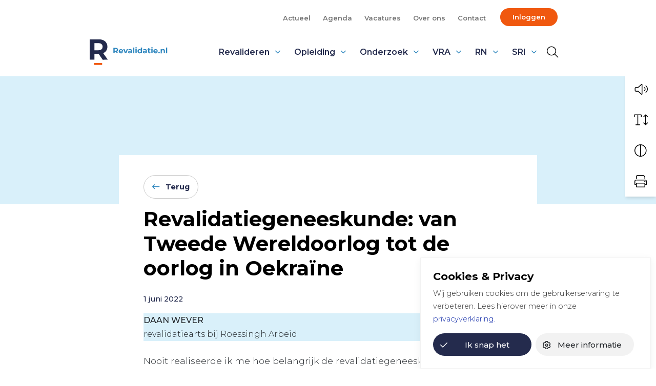

--- FILE ---
content_type: text/html; charset=UTF-8
request_url: https://www.revalidatie.nl/ntr/3-revalidatiegeneeskunde-van-tweede-wereldoorlog-tot-de-oorlog-in-oekraine/
body_size: 14692
content:
<!DOCTYPE html>
<html lang="nl-NL">

<head>
	<meta charset="utf-8">
	<meta name="viewport" content="width=device-width, initial-scale=1, shrink-to-fit=no">
	<link rel="manifest" href="https://www.revalidatie.nl/manifest.webmanifest">
	<meta name="theme-color" content="var(--color-palette-primary)" />
	<link rel="profile" href="http://gmpg.org/xfn/11"> <title>Revalidatiegeneeskunde: van Tweede Wereldoorlog tot de oorlog in Oekraïne &#8211; Revalidatie.nl</title>
	<style>img:is([sizes="auto" i], [sizes^="auto," i]) { contain-intrinsic-size: 3000px 1500px }</style>
	<link rel="alternate" type="application/rss+xml" title="Revalidatie.nl &raquo; Feed" href="https://www.revalidatie.nl/feed/">
<meta name="dc.relation" content="https://www.revalidatie.nl/ntr/3-revalidatiegeneeskunde-van-tweede-wereldoorlog-tot-de-oorlog-in-oekraine/">
<meta name="dc.source" content="https://www.revalidatie.nl/">
<meta name="dc.language" content="nl_NL">
<meta name="robots" content="index, follow, max-snippet:-1, max-image-preview:large, max-video-preview:-1">
<link rel="canonical" href="https://www.revalidatie.nl/ntr/3-revalidatiegeneeskunde-van-tweede-wereldoorlog-tot-de-oorlog-in-oekraine/">
<meta property="og:url" content="https://www.revalidatie.nl/ntr/3-revalidatiegeneeskunde-van-tweede-wereldoorlog-tot-de-oorlog-in-oekraine/">
<meta property="og:site_name" content="Revalidatie.nl">
<meta property="og:locale" content="nl_NL">
<meta property="og:type" content="article">
<meta property="og:title" content="Revalidatiegeneeskunde: van Tweede Wereldoorlog tot de oorlog in Oekraïne &#8211; Revalidatie.nl">
<meta property="og:image" content="https://www.revalidatie.nl/wp-content/uploads/2022/07/og-image.png">
<meta property="og:image:secure_url" content="https://www.revalidatie.nl/wp-content/uploads/2022/07/og-image.png">
<meta property="og:image:width" content="1640">
<meta property="og:image:height" content="856">
<meta name="twitter:card" content="summary">
<meta name="twitter:title" content="Revalidatiegeneeskunde: van Tweede Wereldoorlog tot de oorlog in Oekraïne &#8211; Revalidatie.nl">
<link rel='dns-prefetch' href='//www.google.com' />
<link rel="alternate" type="text/calendar" title="Revalidatie.nl &raquo; iCal Feed" href="https://www.revalidatie.nl/events/?ical=1" />
<link rel='stylesheet' id='wp-block-library-css' href='https://www.revalidatie.nl/wp-includes/css/dist/block-library/style.min.css' type='text/css' media='all' />
<style id='wpseopress-local-business-style-inline-css' type='text/css'>
span.wp-block-wpseopress-local-business-field{margin-right:8px}

</style>
<style id='wpseopress-table-of-contents-style-inline-css' type='text/css'>
.wp-block-wpseopress-table-of-contents li.active>a{font-weight:bold}

</style>
<link rel='stylesheet' id='yard-blocks-core-css-css' href='https://www.revalidatie.nl/wp-content/plugins/yard-blocks/build/yard-blocks-core.css' type='text/css' media='all' />
<style id='global-styles-inline-css' type='text/css'>
:root{--wp--preset--aspect-ratio--square: 1;--wp--preset--aspect-ratio--4-3: 4/3;--wp--preset--aspect-ratio--3-4: 3/4;--wp--preset--aspect-ratio--3-2: 3/2;--wp--preset--aspect-ratio--2-3: 2/3;--wp--preset--aspect-ratio--16-9: 16/9;--wp--preset--aspect-ratio--9-16: 9/16;--wp--preset--color--black: #000000;--wp--preset--color--cyan-bluish-gray: #abb8c3;--wp--preset--color--white: #ffffff;--wp--preset--color--pale-pink: #f78da7;--wp--preset--color--vivid-red: #cf2e2e;--wp--preset--color--luminous-vivid-orange: #ff6900;--wp--preset--color--luminous-vivid-amber: #fcb900;--wp--preset--color--light-green-cyan: #7bdcb5;--wp--preset--color--vivid-green-cyan: #00d084;--wp--preset--color--pale-cyan-blue: #8ed1fc;--wp--preset--color--vivid-cyan-blue: #0693e3;--wp--preset--color--vivid-purple: #9b51e0;--wp--preset--color--primary: var(--color-palette-primary);--wp--preset--color--secondary: var(--color-palette-secondary);--wp--preset--color--secondary-light: var(--color-palette-secondary-light);--wp--preset--color--tertiary: var(--color-palette-tertiary);--wp--preset--color--tertiary-light: var(--color-palette-tertiary-light);--wp--preset--color--quaternary: var(--color-palette-quaternary);--wp--preset--color--quaternary-light: #e8f5f4;--wp--preset--color--theme-white: #FFF;--wp--preset--color--theme-black: #000;--wp--preset--gradient--vivid-cyan-blue-to-vivid-purple: linear-gradient(135deg,rgba(6,147,227,1) 0%,rgb(155,81,224) 100%);--wp--preset--gradient--light-green-cyan-to-vivid-green-cyan: linear-gradient(135deg,rgb(122,220,180) 0%,rgb(0,208,130) 100%);--wp--preset--gradient--luminous-vivid-amber-to-luminous-vivid-orange: linear-gradient(135deg,rgba(252,185,0,1) 0%,rgba(255,105,0,1) 100%);--wp--preset--gradient--luminous-vivid-orange-to-vivid-red: linear-gradient(135deg,rgba(255,105,0,1) 0%,rgb(207,46,46) 100%);--wp--preset--gradient--very-light-gray-to-cyan-bluish-gray: linear-gradient(135deg,rgb(238,238,238) 0%,rgb(169,184,195) 100%);--wp--preset--gradient--cool-to-warm-spectrum: linear-gradient(135deg,rgb(74,234,220) 0%,rgb(151,120,209) 20%,rgb(207,42,186) 40%,rgb(238,44,130) 60%,rgb(251,105,98) 80%,rgb(254,248,76) 100%);--wp--preset--gradient--blush-light-purple: linear-gradient(135deg,rgb(255,206,236) 0%,rgb(152,150,240) 100%);--wp--preset--gradient--blush-bordeaux: linear-gradient(135deg,rgb(254,205,165) 0%,rgb(254,45,45) 50%,rgb(107,0,62) 100%);--wp--preset--gradient--luminous-dusk: linear-gradient(135deg,rgb(255,203,112) 0%,rgb(199,81,192) 50%,rgb(65,88,208) 100%);--wp--preset--gradient--pale-ocean: linear-gradient(135deg,rgb(255,245,203) 0%,rgb(182,227,212) 50%,rgb(51,167,181) 100%);--wp--preset--gradient--electric-grass: linear-gradient(135deg,rgb(202,248,128) 0%,rgb(113,206,126) 100%);--wp--preset--gradient--midnight: linear-gradient(135deg,rgb(2,3,129) 0%,rgb(40,116,252) 100%);--wp--preset--font-size--small: var(--typography-font-size-small);--wp--preset--font-size--medium: var(--typography-font-size-medium);--wp--preset--font-size--large: 36px;--wp--preset--font-size--x-large: 42px;--wp--preset--font-size--lead: var(--typography-font-size-lead);--wp--preset--spacing--20: 0.44rem;--wp--preset--spacing--30: 0.67rem;--wp--preset--spacing--40: 1rem;--wp--preset--spacing--50: 1.5rem;--wp--preset--spacing--60: 2.25rem;--wp--preset--spacing--70: 3.38rem;--wp--preset--spacing--80: 5.06rem;--wp--preset--shadow--natural: 6px 6px 9px rgba(0, 0, 0, 0.2);--wp--preset--shadow--deep: 12px 12px 50px rgba(0, 0, 0, 0.4);--wp--preset--shadow--sharp: 6px 6px 0px rgba(0, 0, 0, 0.2);--wp--preset--shadow--outlined: 6px 6px 0px -3px rgba(255, 255, 255, 1), 6px 6px rgba(0, 0, 0, 1);--wp--preset--shadow--crisp: 6px 6px 0px rgba(0, 0, 0, 1);}:root { --wp--style--global--content-size: var(--layout-content-size);--wp--style--global--wide-size: var(--layout-wide-size); }:where(body) { margin: 0; }.wp-site-blocks > .alignleft { float: left; margin-right: 2em; }.wp-site-blocks > .alignright { float: right; margin-left: 2em; }.wp-site-blocks > .aligncenter { justify-content: center; margin-left: auto; margin-right: auto; }:where(.is-layout-flex){gap: 0.5em;}:where(.is-layout-grid){gap: 0.5em;}.is-layout-flow > .alignleft{float: left;margin-inline-start: 0;margin-inline-end: 2em;}.is-layout-flow > .alignright{float: right;margin-inline-start: 2em;margin-inline-end: 0;}.is-layout-flow > .aligncenter{margin-left: auto !important;margin-right: auto !important;}.is-layout-constrained > .alignleft{float: left;margin-inline-start: 0;margin-inline-end: 2em;}.is-layout-constrained > .alignright{float: right;margin-inline-start: 2em;margin-inline-end: 0;}.is-layout-constrained > .aligncenter{margin-left: auto !important;margin-right: auto !important;}.is-layout-constrained > :where(:not(.alignleft):not(.alignright):not(.alignfull)){max-width: var(--wp--style--global--content-size);margin-left: auto !important;margin-right: auto !important;}.is-layout-constrained > .alignwide{max-width: var(--wp--style--global--wide-size);}body .is-layout-flex{display: flex;}.is-layout-flex{flex-wrap: wrap;align-items: center;}.is-layout-flex > :is(*, div){margin: 0;}body .is-layout-grid{display: grid;}.is-layout-grid > :is(*, div){margin: 0;}body{padding-top: 0px;padding-right: 0px;padding-bottom: 0px;padding-left: 0px;}.has-black-color{color: var(--wp--preset--color--black) !important;}.has-cyan-bluish-gray-color{color: var(--wp--preset--color--cyan-bluish-gray) !important;}.has-white-color{color: var(--wp--preset--color--white) !important;}.has-pale-pink-color{color: var(--wp--preset--color--pale-pink) !important;}.has-vivid-red-color{color: var(--wp--preset--color--vivid-red) !important;}.has-luminous-vivid-orange-color{color: var(--wp--preset--color--luminous-vivid-orange) !important;}.has-luminous-vivid-amber-color{color: var(--wp--preset--color--luminous-vivid-amber) !important;}.has-light-green-cyan-color{color: var(--wp--preset--color--light-green-cyan) !important;}.has-vivid-green-cyan-color{color: var(--wp--preset--color--vivid-green-cyan) !important;}.has-pale-cyan-blue-color{color: var(--wp--preset--color--pale-cyan-blue) !important;}.has-vivid-cyan-blue-color{color: var(--wp--preset--color--vivid-cyan-blue) !important;}.has-vivid-purple-color{color: var(--wp--preset--color--vivid-purple) !important;}.has-primary-color{color: var(--wp--preset--color--primary) !important;}.has-secondary-color{color: var(--wp--preset--color--secondary) !important;}.has-secondary-light-color{color: var(--wp--preset--color--secondary-light) !important;}.has-tertiary-color{color: var(--wp--preset--color--tertiary) !important;}.has-tertiary-light-color{color: var(--wp--preset--color--tertiary-light) !important;}.has-quaternary-color{color: var(--wp--preset--color--quaternary) !important;}.has-quaternary-light-color{color: var(--wp--preset--color--quaternary-light) !important;}.has-theme-white-color{color: var(--wp--preset--color--theme-white) !important;}.has-theme-black-color{color: var(--wp--preset--color--theme-black) !important;}.has-black-background-color{background-color: var(--wp--preset--color--black) !important;}.has-cyan-bluish-gray-background-color{background-color: var(--wp--preset--color--cyan-bluish-gray) !important;}.has-white-background-color{background-color: var(--wp--preset--color--white) !important;}.has-pale-pink-background-color{background-color: var(--wp--preset--color--pale-pink) !important;}.has-vivid-red-background-color{background-color: var(--wp--preset--color--vivid-red) !important;}.has-luminous-vivid-orange-background-color{background-color: var(--wp--preset--color--luminous-vivid-orange) !important;}.has-luminous-vivid-amber-background-color{background-color: var(--wp--preset--color--luminous-vivid-amber) !important;}.has-light-green-cyan-background-color{background-color: var(--wp--preset--color--light-green-cyan) !important;}.has-vivid-green-cyan-background-color{background-color: var(--wp--preset--color--vivid-green-cyan) !important;}.has-pale-cyan-blue-background-color{background-color: var(--wp--preset--color--pale-cyan-blue) !important;}.has-vivid-cyan-blue-background-color{background-color: var(--wp--preset--color--vivid-cyan-blue) !important;}.has-vivid-purple-background-color{background-color: var(--wp--preset--color--vivid-purple) !important;}.has-primary-background-color{background-color: var(--wp--preset--color--primary) !important;}.has-secondary-background-color{background-color: var(--wp--preset--color--secondary) !important;}.has-secondary-light-background-color{background-color: var(--wp--preset--color--secondary-light) !important;}.has-tertiary-background-color{background-color: var(--wp--preset--color--tertiary) !important;}.has-tertiary-light-background-color{background-color: var(--wp--preset--color--tertiary-light) !important;}.has-quaternary-background-color{background-color: var(--wp--preset--color--quaternary) !important;}.has-quaternary-light-background-color{background-color: var(--wp--preset--color--quaternary-light) !important;}.has-theme-white-background-color{background-color: var(--wp--preset--color--theme-white) !important;}.has-theme-black-background-color{background-color: var(--wp--preset--color--theme-black) !important;}.has-black-border-color{border-color: var(--wp--preset--color--black) !important;}.has-cyan-bluish-gray-border-color{border-color: var(--wp--preset--color--cyan-bluish-gray) !important;}.has-white-border-color{border-color: var(--wp--preset--color--white) !important;}.has-pale-pink-border-color{border-color: var(--wp--preset--color--pale-pink) !important;}.has-vivid-red-border-color{border-color: var(--wp--preset--color--vivid-red) !important;}.has-luminous-vivid-orange-border-color{border-color: var(--wp--preset--color--luminous-vivid-orange) !important;}.has-luminous-vivid-amber-border-color{border-color: var(--wp--preset--color--luminous-vivid-amber) !important;}.has-light-green-cyan-border-color{border-color: var(--wp--preset--color--light-green-cyan) !important;}.has-vivid-green-cyan-border-color{border-color: var(--wp--preset--color--vivid-green-cyan) !important;}.has-pale-cyan-blue-border-color{border-color: var(--wp--preset--color--pale-cyan-blue) !important;}.has-vivid-cyan-blue-border-color{border-color: var(--wp--preset--color--vivid-cyan-blue) !important;}.has-vivid-purple-border-color{border-color: var(--wp--preset--color--vivid-purple) !important;}.has-primary-border-color{border-color: var(--wp--preset--color--primary) !important;}.has-secondary-border-color{border-color: var(--wp--preset--color--secondary) !important;}.has-secondary-light-border-color{border-color: var(--wp--preset--color--secondary-light) !important;}.has-tertiary-border-color{border-color: var(--wp--preset--color--tertiary) !important;}.has-tertiary-light-border-color{border-color: var(--wp--preset--color--tertiary-light) !important;}.has-quaternary-border-color{border-color: var(--wp--preset--color--quaternary) !important;}.has-quaternary-light-border-color{border-color: var(--wp--preset--color--quaternary-light) !important;}.has-theme-white-border-color{border-color: var(--wp--preset--color--theme-white) !important;}.has-theme-black-border-color{border-color: var(--wp--preset--color--theme-black) !important;}.has-vivid-cyan-blue-to-vivid-purple-gradient-background{background: var(--wp--preset--gradient--vivid-cyan-blue-to-vivid-purple) !important;}.has-light-green-cyan-to-vivid-green-cyan-gradient-background{background: var(--wp--preset--gradient--light-green-cyan-to-vivid-green-cyan) !important;}.has-luminous-vivid-amber-to-luminous-vivid-orange-gradient-background{background: var(--wp--preset--gradient--luminous-vivid-amber-to-luminous-vivid-orange) !important;}.has-luminous-vivid-orange-to-vivid-red-gradient-background{background: var(--wp--preset--gradient--luminous-vivid-orange-to-vivid-red) !important;}.has-very-light-gray-to-cyan-bluish-gray-gradient-background{background: var(--wp--preset--gradient--very-light-gray-to-cyan-bluish-gray) !important;}.has-cool-to-warm-spectrum-gradient-background{background: var(--wp--preset--gradient--cool-to-warm-spectrum) !important;}.has-blush-light-purple-gradient-background{background: var(--wp--preset--gradient--blush-light-purple) !important;}.has-blush-bordeaux-gradient-background{background: var(--wp--preset--gradient--blush-bordeaux) !important;}.has-luminous-dusk-gradient-background{background: var(--wp--preset--gradient--luminous-dusk) !important;}.has-pale-ocean-gradient-background{background: var(--wp--preset--gradient--pale-ocean) !important;}.has-electric-grass-gradient-background{background: var(--wp--preset--gradient--electric-grass) !important;}.has-midnight-gradient-background{background: var(--wp--preset--gradient--midnight) !important;}.has-small-font-size{font-size: var(--wp--preset--font-size--small) !important;}.has-medium-font-size{font-size: var(--wp--preset--font-size--medium) !important;}.has-large-font-size{font-size: var(--wp--preset--font-size--large) !important;}.has-x-large-font-size{font-size: var(--wp--preset--font-size--x-large) !important;}.has-lead-font-size{font-size: var(--wp--preset--font-size--lead) !important;}
:where(.wp-block-post-template.is-layout-flex){gap: 1.25em;}:where(.wp-block-post-template.is-layout-grid){gap: 1.25em;}
:where(.wp-block-columns.is-layout-flex){gap: 2em;}:where(.wp-block-columns.is-layout-grid){gap: 2em;}
:root :where(.wp-block-pullquote){font-size: 1.5em;line-height: 1.6;}
</style>
<link rel='stylesheet' id='cookie-law-info-css' href='https://www.revalidatie.nl/wp-content/plugins/cookie-law-info/legacy/public/css/cookie-law-info-public.css?ver=3.3.9.1' type='text/css' media='all' />
<link rel='stylesheet' id='cookie-law-info-gdpr-css' href='https://www.revalidatie.nl/wp-content/plugins/cookie-law-info/legacy/public/css/cookie-law-info-gdpr.css?ver=3.3.9.1' type='text/css' media='all' />
<link rel='stylesheet' id='PDA Multisite-css' href='https://www.revalidatie.nl/wp-content/plugins/pda-multisite/admin/css/pda-multisite-admin.css?ver=1.1.0' type='text/css' media='all' />
<link rel='stylesheet' id='searchwp-forms-css' href='https://www.revalidatie.nl/wp-content/plugins/searchwp/assets/css/frontend/search-forms.min.css?ver=4.5.5' type='text/css' media='all' />
<script type="text/javascript" src="https://www.revalidatie.nl/wp-includes/js/jquery/jquery.min.js?ver=3.7.1" id="jquery-core-js"></script>
<script type="text/javascript" id="cookie-law-info-js-extra">
/* <![CDATA[ */
var Cli_Data = {"nn_cookie_ids":[],"cookielist":[],"non_necessary_cookies":[],"ccpaEnabled":"","ccpaRegionBased":"","ccpaBarEnabled":"","strictlyEnabled":["necessary","obligatoire"],"ccpaType":"gdpr","js_blocking":"1","custom_integration":"","triggerDomRefresh":"","secure_cookies":""};
var cli_cookiebar_settings = {"animate_speed_hide":"500","animate_speed_show":"500","background":"#FFF","border":"#b1a6a6c2","border_on":"","button_1_button_colour":"#61a229","button_1_button_hover":"#4e8221","button_1_link_colour":"#fff","button_1_as_button":"1","button_1_new_win":"","button_2_button_colour":"#333","button_2_button_hover":"#292929","button_2_link_colour":"#444","button_2_as_button":"","button_2_hidebar":"","button_3_button_colour":"#dedfe0","button_3_button_hover":"#b2b2b3","button_3_link_colour":"#333333","button_3_as_button":"1","button_3_new_win":"","button_4_button_colour":"#dedfe0","button_4_button_hover":"#b2b2b3","button_4_link_colour":"#333333","button_4_as_button":"1","button_7_button_colour":"#61a229","button_7_button_hover":"#4e8221","button_7_link_colour":"#fff","button_7_as_button":"1","button_7_new_win":"","font_family":"inherit","header_fix":"","notify_animate_hide":"1","notify_animate_show":"","notify_div_id":"#cookie-law-info-bar","notify_position_horizontal":"right","notify_position_vertical":"bottom","scroll_close":"","scroll_close_reload":"","accept_close_reload":"","reject_close_reload":"","showagain_tab":"1","showagain_background":"#fff","showagain_border":"#000","showagain_div_id":"#cookie-law-info-again","showagain_x_position":"100px","text":"#333333","show_once_yn":"","show_once":"10000","logging_on":"","as_popup":"","popup_overlay":"1","bar_heading_text":"Cookies & Privacy","cookie_bar_as":"banner","popup_showagain_position":"bottom-right","widget_position":"left"};
var log_object = {"ajax_url":"https:\/\/www.revalidatie.nl\/wp-admin\/admin-ajax.php"};
/* ]]> */
</script>
<script type="text/javascript" src="https://www.revalidatie.nl/wp-content/plugins/cookie-law-info/legacy/public/js/cookie-law-info-public.js?ver=3.3.9.1" id="cookie-law-info-js"></script>
<script type="text/javascript" src="https://www.revalidatie.nl/wp-content/plugins/pda-multisite/admin/js/pda-multisite-admin.js?ver=1.1.0" id="PDA Multisite-js"></script>
		<!-- Custom Logo: hide header text -->
		<style id="custom-logo-css" type="text/css">
			.site-title, .site-description {
				position: absolute;
				clip-path: inset(50%);
			}
		</style>
		<!-- Stream WordPress user activity plugin v4.1.1 -->
<meta name="tec-api-version" content="v1"><meta name="tec-api-origin" content="https://www.revalidatie.nl"><link rel="alternate" href="https://www.revalidatie.nl/wp-json/tribe/events/v1/" /><link rel="stylesheet" href="https://www.revalidatie.nl/wp-content/themes/theme-fusion/assets/dist/build//frontend.css?ver=f55341e3a04e07151a1d" media="all"><link rel="preconnect" href="https://kit.fontawesome.com" crossorigin><script defer src="https://kit.fontawesome.com/3a0780555e.js" crossorigin="anonymous"></script><link rel="preconnect" href="https://fonts.googleapis.com"><link rel="preconnect" href="https://fonts.gstatic.com" crossorigin><link rel="stylesheet" href="https://fonts.googleapis.com/css2?family=Montserrat:wght@300;500;600;700&display=swap"><link rel="icon" href="https://www.revalidatie.nl/wp-content/uploads/2022/07/cropped-favicon-32x32.png" sizes="32x32" />
<link rel="icon" href="https://www.revalidatie.nl/wp-content/uploads/2022/07/cropped-favicon-192x192.png" sizes="192x192" />
<link rel="apple-touch-icon" href="https://www.revalidatie.nl/wp-content/uploads/2022/07/cropped-favicon-180x180.png" />
<meta name="msapplication-TileImage" content="https://www.revalidatie.nl/wp-content/uploads/2022/07/cropped-favicon-270x270.png" />

<script async src='https://www.googletagmanager.com/gtag/js?id=G-WXC3035LPJ'></script><script>
window.dataLayer = window.dataLayer || [];
function gtag(){dataLayer.push(arguments);}gtag('js', new Date());

 gtag('config', 'G-WXC3035LPJ' , {});

</script>

</head>

<body class="wp-singular magazine-ntr-template-default single single-magazine-ntr postid-1427 wp-theme-theme-fusion tribe-no-js magazine-ntr page-3-revalidatiegeneeskunde-van-tweede-wereldoorlog-tot-de-oorlog-in-oekraine yard-blocks-frontend">
		<div id="js-nav" class="nav | position-fixed w-100">
		<nav aria-label="secondaire navigatie" class="align-items-center d-none d-lg-flex topbar w-100">
    <div class="container">
        <div class="align-items-center justify-content-end row">
            <div class="topbar-menu | d-flex align-items-center justify-content-end">
                <div class="menu-topbar-menu-container"><ul id="menu-topbar-menu" class="topbar-menu-list"><li itemscope="itemscope" itemtype="https://www.schema.org/SiteNavigationElement" id="menu-item-453" class="menu-item menu-item-type-post_type menu-item-object-page nav-item"><a title="Actueel" href="https://www.revalidatie.nl/nieuws/" class="nav-link">Actueel</a></li>
<li itemscope="itemscope" itemtype="https://www.schema.org/SiteNavigationElement" id="menu-item-35280" class="menu-item menu-item-type-custom menu-item-object-custom nav-item"><a title="Agenda" href="https://www.revalidatie.nl/events/" class="nav-link">Agenda</a></li>
<li itemscope="itemscope" itemtype="https://www.schema.org/SiteNavigationElement" id="menu-item-9904" class="menu-item menu-item-type-post_type menu-item-object-page nav-item"><a title="Vacatures" href="https://www.revalidatie.nl/vacatures/" class="nav-link">Vacatures</a></li>
<li itemscope="itemscope" itemtype="https://www.schema.org/SiteNavigationElement" id="menu-item-108" class="menu-item menu-item-type-post_type menu-item-object-page nav-item"><a title="Over ons" href="https://www.revalidatie.nl/over-ons/" class="nav-link">Over ons</a></li>
<li itemscope="itemscope" itemtype="https://www.schema.org/SiteNavigationElement" id="menu-item-109" class="menu-item menu-item-type-post_type menu-item-object-page nav-item"><a title="Contact" href="https://www.revalidatie.nl/contact/" class="nav-link">Contact</a></li>
<li class="nav-item"><a class="nav-link" href="/inloggen">Inloggen</a></li></ul></div>            </div>
        </div>
    </div>
</nav>
		<div id="js-navbar" class="navbar navbar-expand-lg | w-100" role="navigation">
			<a class="btn btn-primary btn-focus" href="#main">Spring naar content</a>
			<div class="container py-3 py-lg-0">
				<div class="site-branding | d-flex flex-column mr-4">
            <a href="https://www.revalidatie.nl" aria-label="Home Revalidatie.nl">
            <img alt="Logo Revalidatie.nl" class="custom-logo" src="https://www.revalidatie.nl/wp-content/themes/theme-fusion/assets/img/logo.svg">
        </a>
    
    <div class="d-flex flex-column">
                    <div class="site-title | h4 font-weight-bold mb-0 text-uppercase">
                Revalidatie.nl
            </div>
        
            </div>

    </div>

				<button class="navbar-toggler order-1" data-toggle="collapse" data-target="#navbarContent" aria-controls="navbarContent" aria-expanded="false"
    aria-label="Toggle navigation">
    <span></span>
    <span></span>
    <span></span>
</button>

<div class="collapse navbar-collapse | justify-content-between order-2" id="navbarContent">
    <nav aria-label="primaire navigatie" class="w-100" id="site-navigation">
        <div class="menu-hoofdmenu-container"><ul id="menu-hoofdmenu" class="navbar-nav justify-content-end"><li itemscope="itemscope" itemtype="https://www.schema.org/SiteNavigationElement" id="menu-item-429" class="menu-item menu-item-type-post_type menu-item-object-page menu-item-has-children dropdown nav-item"><a title="Revalideren" href="#" data-toggle="dropdown" aria-haspopup="true" aria-expanded="false" class="dropdown-toggle nav-link" id="menu-item-dropdown-429">Revalideren</a>
<ul class="dropdown-menu" aria-labelledby="menu-item-dropdown-429" role="menu">
	<li itemscope="itemscope" itemtype="https://www.schema.org/SiteNavigationElement" id="menu-item-1152" class="menu-item menu-item-type-post_type menu-item-object-page nav-item"><a title="Revalideren" href="https://www.revalidatie.nl/revalideren/" class="dropdown-item">Revalideren</a></li>
	<li itemscope="itemscope" itemtype="https://www.schema.org/SiteNavigationElement" id="menu-item-548" class="menu-item menu-item-type-post_type menu-item-object-page nav-item"><a title="Het revalidatietraject" href="https://www.revalidatie.nl/het-revalidatietraject/" class="dropdown-item">Het revalidatietraject</a></li>
	<li itemscope="itemscope" itemtype="https://www.schema.org/SiteNavigationElement" id="menu-item-547" class="menu-item menu-item-type-post_type menu-item-object-page nav-item"><a title="Soorten revalidatie" href="https://www.revalidatie.nl/soorten-revalidatie-2/" class="dropdown-item">Soorten revalidatie</a></li>
	<li itemscope="itemscope" itemtype="https://www.schema.org/SiteNavigationElement" id="menu-item-546" class="menu-item menu-item-type-post_type menu-item-object-page nav-item"><a title="Waar kan ik revalideren?" href="https://www.revalidatie.nl/waar-kan-ik-revalideren/" class="dropdown-item">Waar kan ik revalideren?</a></li>
	<li itemscope="itemscope" itemtype="https://www.schema.org/SiteNavigationElement" id="menu-item-5070" class="menu-item menu-item-type-post_type menu-item-object-page nav-item"><a title="Revalidatiearts" href="https://www.revalidatie.nl/revalidatiearts/" class="dropdown-item">Revalidatiearts</a></li>
	<li itemscope="itemscope" itemtype="https://www.schema.org/SiteNavigationElement" id="menu-item-5213" class="menu-item menu-item-type-post_type menu-item-object-page nav-item"><a title="Revalidatie Magazine" href="https://www.revalidatie.nl/magazine/" class="dropdown-item">Revalidatie Magazine</a></li>
</ul>
</li>
<li itemscope="itemscope" itemtype="https://www.schema.org/SiteNavigationElement" id="menu-item-519" class="menu-item menu-item-type-post_type menu-item-object-page menu-item-has-children dropdown nav-item"><a title="Opleiding" href="#" data-toggle="dropdown" aria-haspopup="true" aria-expanded="false" class="dropdown-toggle nav-link" id="menu-item-dropdown-519">Opleiding</a>
<ul class="dropdown-menu" aria-labelledby="menu-item-dropdown-519" role="menu">
	<li itemscope="itemscope" itemtype="https://www.schema.org/SiteNavigationElement" id="menu-item-557" class="menu-item menu-item-type-post_type menu-item-object-page nav-item"><a title="Revalidatiearts worden?" href="https://www.revalidatie.nl/revalidatiearts-worden/" class="dropdown-item">Revalidatiearts worden?</a></li>
	<li itemscope="itemscope" itemtype="https://www.schema.org/SiteNavigationElement" id="menu-item-1153" class="menu-item menu-item-type-post_type menu-item-object-page nav-item"><a title="Opleiding" href="https://www.revalidatie.nl/opleiding/" class="dropdown-item">Opleiding</a></li>
	<li itemscope="itemscope" itemtype="https://www.schema.org/SiteNavigationElement" id="menu-item-569" class="menu-item menu-item-type-post_type menu-item-object-page nav-item"><a title="Nascholing" href="https://www.revalidatie.nl/nascholing/" class="dropdown-item">Nascholing</a></li>
	<li itemscope="itemscope" itemtype="https://www.schema.org/SiteNavigationElement" id="menu-item-568" class="menu-item menu-item-type-post_type menu-item-object-page nav-item"><a title="Medisch leiderschap" href="https://www.revalidatie.nl/medisch-leiderschap/" class="dropdown-item">Medisch leiderschap</a></li>
</ul>
</li>
<li itemscope="itemscope" itemtype="https://www.schema.org/SiteNavigationElement" id="menu-item-142" class="menu-item menu-item-type-post_type menu-item-object-page menu-item-has-children dropdown nav-item"><a title="Onderzoek" href="#" data-toggle="dropdown" aria-haspopup="true" aria-expanded="false" class="dropdown-toggle nav-link" id="menu-item-dropdown-142">Onderzoek</a>
<ul class="dropdown-menu" aria-labelledby="menu-item-dropdown-142" role="menu">
	<li itemscope="itemscope" itemtype="https://www.schema.org/SiteNavigationElement" id="menu-item-1154" class="menu-item menu-item-type-post_type menu-item-object-page nav-item"><a title="Onderzoek" href="https://www.revalidatie.nl/wetenschap-en-innovatie/" class="dropdown-item">Onderzoek</a></li>
	<li itemscope="itemscope" itemtype="https://www.schema.org/SiteNavigationElement" id="menu-item-581" class="menu-item menu-item-type-post_type menu-item-object-page nav-item"><a title="Kennisagenda Revalidatiegeneeskunde" href="https://www.revalidatie.nl/kennisagenda-revalidatiegeneeskunde/" class="dropdown-item">Kennisagenda Revalidatiegeneeskunde</a></li>
	<li itemscope="itemscope" itemtype="https://www.schema.org/SiteNavigationElement" id="menu-item-585" class="menu-item menu-item-type-post_type menu-item-object-page nav-item"><a title="Congressen" href="https://www.revalidatie.nl/congressen/" class="dropdown-item">Congressen</a></li>
	<li itemscope="itemscope" itemtype="https://www.schema.org/SiteNavigationElement" id="menu-item-643" class="menu-item menu-item-type-post_type menu-item-object-page nav-item"><a title="Nederlands Tijdschrift voor Revalidatiegeneeskunde (NTR)" href="https://www.revalidatie.nl/ntr/" class="dropdown-item">Nederlands Tijdschrift voor Revalidatiegeneeskunde (NTR)</a></li>
	<li itemscope="itemscope" itemtype="https://www.schema.org/SiteNavigationElement" id="menu-item-583" class="menu-item menu-item-type-post_type menu-item-object-page nav-item"><a title="Innovatie" href="https://www.revalidatie.nl/innovatie/" class="dropdown-item">Innovatie</a></li>
	<li itemscope="itemscope" itemtype="https://www.schema.org/SiteNavigationElement" id="menu-item-584" class="menu-item menu-item-type-post_type menu-item-object-page nav-item"><a title="Prijzen" href="https://www.revalidatie.nl/prijzen/" class="dropdown-item">Prijzen</a></li>
	<li itemscope="itemscope" itemtype="https://www.schema.org/SiteNavigationElement" id="menu-item-21247" class="menu-item menu-item-type-post_type menu-item-object-page nav-item"><a title="Promoties en oraties" href="https://www.revalidatie.nl/promoties-en-oraties/" class="dropdown-item">Promoties en oraties</a></li>
</ul>
</li>
<li itemscope="itemscope" itemtype="https://www.schema.org/SiteNavigationElement" id="menu-item-522" class="menu-item menu-item-type-post_type menu-item-object-page menu-item-has-children dropdown nav-item"><a title="VRA" href="#" data-toggle="dropdown" aria-haspopup="true" aria-expanded="false" class="dropdown-toggle nav-link" id="menu-item-dropdown-522">VRA</a>
<ul class="dropdown-menu" aria-labelledby="menu-item-dropdown-522" role="menu">
	<li itemscope="itemscope" itemtype="https://www.schema.org/SiteNavigationElement" id="menu-item-5408" class="menu-item menu-item-type-post_type menu-item-object-page nav-item"><a title="VRA" href="https://www.revalidatie.nl/vra/" class="dropdown-item">VRA</a></li>
	<li itemscope="itemscope" itemtype="https://www.schema.org/SiteNavigationElement" id="menu-item-618" class="menu-item menu-item-type-post_type menu-item-object-page nav-item"><a title="Bestuur en bureau" href="https://www.revalidatie.nl/bestuur-en-bureau/" class="dropdown-item">Bestuur en bureau</a></li>
	<li itemscope="itemscope" itemtype="https://www.schema.org/SiteNavigationElement" id="menu-item-617" class="menu-item menu-item-type-post_type menu-item-object-page nav-item"><a title="Commissies" href="https://www.revalidatie.nl/commissies/" class="dropdown-item">Commissies</a></li>
	<li itemscope="itemscope" itemtype="https://www.schema.org/SiteNavigationElement" id="menu-item-616" class="menu-item menu-item-type-post_type menu-item-object-page nav-item"><a title="Werkgroepen" href="https://www.revalidatie.nl/werkgroepen/" class="dropdown-item">Werkgroepen</a></li>
	<li itemscope="itemscope" itemtype="https://www.schema.org/SiteNavigationElement" id="menu-item-615" class="menu-item menu-item-type-post_type menu-item-object-page nav-item"><a title="Algemene ledenvergadering" href="https://www.revalidatie.nl/algemene-ledenvergadering/" class="dropdown-item">Algemene ledenvergadering</a></li>
	<li itemscope="itemscope" itemtype="https://www.schema.org/SiteNavigationElement" id="menu-item-614" class="menu-item menu-item-type-post_type menu-item-object-page nav-item"><a title="Lidmaatschap VRA" href="https://www.revalidatie.nl/lidmaatschap/" class="dropdown-item">Lidmaatschap VRA</a></li>
	<li itemscope="itemscope" itemtype="https://www.schema.org/SiteNavigationElement" id="menu-item-612" class="menu-item menu-item-type-post_type menu-item-object-page nav-item"><a title="Kwaliteit" href="https://www.revalidatie.nl/kwaliteit/" class="dropdown-item">Kwaliteit</a></li>
	<li itemscope="itemscope" itemtype="https://www.schema.org/SiteNavigationElement" id="menu-item-611" class="menu-item menu-item-type-post_type menu-item-object-page nav-item"><a title="Beleid en financiering" href="https://www.revalidatie.nl/beleid-en-financiering/" class="dropdown-item">Beleid en financiering</a></li>
	<li itemscope="itemscope" itemtype="https://www.schema.org/SiteNavigationElement" id="menu-item-613" class="menu-item menu-item-type-post_type menu-item-object-page nav-item"><a title="Federatie Medisch Specialisten en LAD" href="https://www.revalidatie.nl/federatie-medisch-specialisten-en-lad/" class="dropdown-item">Federatie Medisch Specialisten en LAD</a></li>
	<li itemscope="itemscope" itemtype="https://www.schema.org/SiteNavigationElement" id="menu-item-45738" class="menu-item menu-item-type-post_type menu-item-object-page nav-item"><a title="Internationale samenwerking" href="https://www.revalidatie.nl/internationale-samenwerking/" class="dropdown-item">Internationale samenwerking</a></li>
</ul>
</li>
<li itemscope="itemscope" itemtype="https://www.schema.org/SiteNavigationElement" id="menu-item-521" class="menu-item menu-item-type-post_type menu-item-object-page menu-item-has-children dropdown nav-item"><a title="RN" href="#" data-toggle="dropdown" aria-haspopup="true" aria-expanded="false" class="dropdown-toggle nav-link" id="menu-item-dropdown-521">RN</a>
<ul class="dropdown-menu" aria-labelledby="menu-item-dropdown-521" role="menu">
	<li itemscope="itemscope" itemtype="https://www.schema.org/SiteNavigationElement" id="menu-item-5411" class="menu-item menu-item-type-post_type menu-item-object-page nav-item"><a title="RN" href="https://www.revalidatie.nl/rn/" class="dropdown-item">RN</a></li>
	<li itemscope="itemscope" itemtype="https://www.schema.org/SiteNavigationElement" id="menu-item-634" class="menu-item menu-item-type-post_type menu-item-object-page nav-item"><a title="Medewerkers en bestuur" href="https://www.revalidatie.nl/medewerkers-en-bestuur/" class="dropdown-item">Medewerkers en bestuur</a></li>
	<li itemscope="itemscope" itemtype="https://www.schema.org/SiteNavigationElement" id="menu-item-633" class="menu-item menu-item-type-post_type menu-item-object-page nav-item"><a title="Lidmaatschap RN" href="https://www.revalidatie.nl/lidmaatschap-rn/" class="dropdown-item">Lidmaatschap RN</a></li>
	<li itemscope="itemscope" itemtype="https://www.schema.org/SiteNavigationElement" id="menu-item-632" class="menu-item menu-item-type-post_type menu-item-object-page nav-item"><a title="Leden Revalidatie Nederland" href="https://www.revalidatie.nl/leden/" class="dropdown-item">Leden Revalidatie Nederland</a></li>
	<li itemscope="itemscope" itemtype="https://www.schema.org/SiteNavigationElement" id="menu-item-10780" class="menu-item menu-item-type-post_type menu-item-object-page nav-item"><a title="Brancherapport Revalidatie" href="https://www.revalidatie.nl/brancherapport-revalidatie/" class="dropdown-item">Brancherapport Revalidatie</a></li>
	<li itemscope="itemscope" itemtype="https://www.schema.org/SiteNavigationElement" id="menu-item-44505" class="menu-item menu-item-type-post_type menu-item-object-page nav-item"><a title="Propositie Revalidatie" href="https://www.revalidatie.nl/propositie/" class="dropdown-item">Propositie Revalidatie</a></li>
</ul>
</li>
<li itemscope="itemscope" itemtype="https://www.schema.org/SiteNavigationElement" id="menu-item-67422" class="menu-item menu-item-type-post_type menu-item-object-page menu-item-has-children dropdown nav-item"><a title="SRI" href="#" data-toggle="dropdown" aria-haspopup="true" aria-expanded="false" class="dropdown-toggle nav-link" id="menu-item-dropdown-67422">SRI</a>
<ul class="dropdown-menu" aria-labelledby="menu-item-dropdown-67422" role="menu">
	<li itemscope="itemscope" itemtype="https://www.schema.org/SiteNavigationElement" id="menu-item-67449" class="menu-item menu-item-type-post_type menu-item-object-page nav-item"><a title="SRI" href="https://www.revalidatie.nl/impact/" class="dropdown-item">SRI</a></li>
	<li itemscope="itemscope" itemtype="https://www.schema.org/SiteNavigationElement" id="menu-item-67446" class="menu-item menu-item-type-post_type menu-item-object-page nav-item"><a title="Revalidatie Impact Scores" href="https://www.revalidatie.nl/impact/revalidatie-impact-scores/" class="dropdown-item">Revalidatie Impact Scores</a></li>
	<li itemscope="itemscope" itemtype="https://www.schema.org/SiteNavigationElement" id="menu-item-67443" class="menu-item menu-item-type-post_type menu-item-object-page nav-item"><a title="Nederlands CP Register" href="https://www.revalidatie.nl/impact/nederlands-cp-register/" class="dropdown-item">Nederlands CP Register</a></li>
	<li itemscope="itemscope" itemtype="https://www.schema.org/SiteNavigationElement" id="menu-item-67434" class="menu-item menu-item-type-post_type menu-item-object-page nav-item"><a title="Revalidatieregister" href="https://www.revalidatie.nl/impact/revalidatieregister/" class="dropdown-item">Revalidatieregister</a></li>
	<li itemscope="itemscope" itemtype="https://www.schema.org/SiteNavigationElement" id="menu-item-67431" class="menu-item menu-item-type-post_type menu-item-object-page nav-item"><a title="Veelgestelde vragen" href="https://www.revalidatie.nl/impact/veelgestelde-vragen/" class="dropdown-item">Veelgestelde vragen</a></li>
	<li itemscope="itemscope" itemtype="https://www.schema.org/SiteNavigationElement" id="menu-item-67440" class="menu-item menu-item-type-post_type menu-item-object-page nav-item"><a title="Over ons" href="https://www.revalidatie.nl/impact/over-ons/" class="dropdown-item">Over ons</a></li>
	<li itemscope="itemscope" itemtype="https://www.schema.org/SiteNavigationElement" id="menu-item-67428" class="menu-item menu-item-type-post_type menu-item-object-page nav-item"><a title="Contact" href="https://www.revalidatie.nl/impact/contact/" class="dropdown-item">Contact</a></li>
</ul>
</li>
</ul></div><div class="menu-topbar-menu-container"><ul id="menu-topbar-menu-1" class="topbar-items | list-unstyled small text-muted d-lg-none"><li itemscope="itemscope" itemtype="https://www.schema.org/SiteNavigationElement" class="menu-item menu-item-type-post_type menu-item-object-page nav-item"><a title="Actueel" href="https://www.revalidatie.nl/nieuws/" class="nav-link">Actueel</a></li>
<li itemscope="itemscope" itemtype="https://www.schema.org/SiteNavigationElement" class="menu-item menu-item-type-custom menu-item-object-custom nav-item"><a title="Agenda" href="https://www.revalidatie.nl/events/" class="nav-link">Agenda</a></li>
<li itemscope="itemscope" itemtype="https://www.schema.org/SiteNavigationElement" class="menu-item menu-item-type-post_type menu-item-object-page nav-item"><a title="Vacatures" href="https://www.revalidatie.nl/vacatures/" class="nav-link">Vacatures</a></li>
<li itemscope="itemscope" itemtype="https://www.schema.org/SiteNavigationElement" class="menu-item menu-item-type-post_type menu-item-object-page nav-item"><a title="Over ons" href="https://www.revalidatie.nl/over-ons/" class="nav-link">Over ons</a></li>
<li itemscope="itemscope" itemtype="https://www.schema.org/SiteNavigationElement" class="menu-item menu-item-type-post_type menu-item-object-page nav-item"><a title="Contact" href="https://www.revalidatie.nl/contact/" class="nav-link">Contact</a></li>
<li class="nav-item"><a class="nav-link" href="/inloggen">Inloggen</a></li></ul></div>    </nav>
</div>

<div class="searchbar-container | order-0 order-lg-3 ml-auto mr-0">
    <button class="searchbar-open-btn | bg-transparent border-0 px-3 pl-xl-4" aria-label="Open zoekbalk">
        <i class="fal fa-search" aria-hidden="true"></i>
    </button>
    <div class="searchbar | bg-white px-3">
        <form class="searchbar-form | align-items-center d-flex justify-content-center w-100 h-100" method="get"
            action="https://www.revalidatie.nl/">
            <input class="searchbar-input | form-control" name="s" type="text"
                placeholder="Typ om te zoeken..." aria-label="Typ om te zoeken"
                value="" autofocus />
            <button class="searchbar-submit-btn | bg-transparent border-0 pr-3 ml-3" aria-label="Zoeken" type="submit">
                <i class="fal fa-search" aria-hidden="true"></i>
            </button>
            <button class="searchbar-close-btn | bg-transparent border-0 p-3" aria-label="Sluit zoekbalk"
                type="button">
                <i class="fal fa-times" aria-hidden="true"></i>
            </button>
        </form>
    </div>
</div>
			</div>
		</div>
	</div>
	<div class="js-a11y-toolbar"></div>

<main id="main" class="main-content">
    	<div class="banner-no-image"></div>

    <div class="banner-content ">
                    <a href="https://www.revalidatie.nl/ntr" class="banner-button">Terug</a>
                            <h1>Revalidatiegeneeskunde: van Tweede Wereldoorlog tot de oorlog in Oekraïne</h1>
            </div>
	<div class="mb-3 text-primary small">1 juni 2022</div>
	
<p class="has-secondary-light-background-color has-background"><strong>DAAN WEVER</strong><br>revalidatiearts bij Roessingh Arbeid</p>



<p class="has-lead-font-size">Nooit realiseerde ik me hoe belangrijk de revalidatiegeneeskunde is in en na een oorlog. Dat het vak ‘groot’ is geworden na de Tweede Wereldoorlog was me uit de historie van de revalidatie- geneeskunde wel bekend. Nu ben ik 35 jaar actief in buitenlandse revalidatiegeneeskundige zaken en nog altijd niet gestopt. Destijds werd ik aangespoord door een aantal oudere collega’s die al langer actief waren in UEMS-PRM (<em>European Union of Medical Specialists-Physical and Rehabilitation</em> <em>Medicine</em>), ISPRM (<em>International Society of Physical and Rehabilitation Medicine</em>), ESPRM (<em>European Society of Physical and Rehabilitation Medicine</em>) en voorgangers. Ik was nieuwsgierig naar wat er in het buitenland gebeurde op ons vakgebied, zonder te beseffen dat we in Europa ooit nog eens met oorlog te maken zouden krijgen.</p>



<h2 class="wp-block-heading">Invloed op het werken van Nederlandse revalidatieartsen</h2>



<p>Namens de VRA werd ik bestuurlijk actief in de ISPRM en haar voorgangers. Ik was betrokken bij het eerste ISPRM-congres, 2001 in Amsterdam, inhoudelijk van hoog niveau. Het werd het me echter ook duidelijk dat de ISPRM op Amerikaanse leest geschoeid was, met andere uitgangspunten dan de Europese organisaties. Internationaal sprak men over PMR (<em>Physical Medicine and Rehabilitation</em>). Door Nederlandse invloeden wordt nu gesproken over PRM (<em>Physical and Rehabilitation Medicine</em>). Een verschil in volgorde van de drie letters, maar meer conform het werken in de revalidatiegeneeskunde zoals wij dat in Europa in de praktijk brengen. Ook beschreven in het <em>White book on Physical and Rehabilitation Medicine in Europe</em>, de bijbel van de revalidatiegeneeskunde, in 2018 herschreven en de basis geworden voor het huidige werken in de revalidatiegeneeskunde. In 2008 ben ik als VRA-vertegenwoordiger overgestapt naar de ESPRM en UEMS-PRM en penningmeester geworden van de ESPRM. De besluiten in deze organisaties hebben, meer dan ISPRM, invloed op het werken als revalidatiearts in Nederland, mede vanwege Europese regelgeving. De ESPRM en UEMS-PRM met de <em>Special Interest Scientific Committees</em>, de <em>Board</em>, de <em>Professional Practice Committee</em>, en de <em>Cinical Affairs Committee </em>hebben enorme ontwikkelingen in ons vakgebied bewerkstelligd. Vele richtlijnen en <em>best practises </em>zijn tot stand gekomen.</p>



<h2 class="wp-block-heading">Ondersteunen collega-revalidatieartsen in Oekraïne</h2>



<p>Hoe navrant is het dat er nu weer een oorlog gaande is in Europa. Verklaringen met betrekking tot solidariteit aan Oekraïne zijn uitgebracht door ESPRM, UEMS-PRM, ISPRM en AERM (<em>European Academy of Rehabilitation Medicine</em>). Oekraïne en Rusland zijn beide ook lid van deze organisaties. Samen moeten we in staat worden geacht om de slachtoffers van de oorlog te helpen, online en zo mogelijk ter plaatse. Revalidatieartsen worden gevraagd om zitting te nemen in de W<em>HO response group for Ukraine</em>. Het is nu tijd om de ontwikkelingen van de afgelopen jaren in de revalidatiegeneeskunde ten goede te laten komen aan de collega-revalidatieartsen en hun patiënten in Oekraïne.</p>



<h2 class="wp-block-heading">Websites</h2>



<ul class="has-quaternary-light-background-color has-background wp-block-list"><li><em>esprm.eu</em><em></em></li><li><em>uems-prm.eu</em><em></em></li><li><em>isprm.org</em><em></em></li><li><em>aemr.eu</em><em></em></li></ul>

</main>

<footer class="footer pt-md-7 mt-3">
	<div class="container | py-5">
		<div class="row">
			<div class="col-md-5">
				<div class="sidebar-footer-1 widget_block " id="block-26"><div class="inner-wrapper">
<h3 class="wp-block-heading">Revalidatie.nl</h3>
</div></div><div class="sidebar-footer-1 widget_block widget_text " id="block-46"><div class="inner-wrapper">
<p>Revalidatie.nl is de gezamenlijke website van <a href="https://www.revalidatie.nl/rn/">Revalidatie Nederland</a> (RN), de <a href="https://www.revalidatie.nl/vra/">Nederlandse Vereniging van Revalidatieartsen</a> (VRA) en <a href="https://www.revalidatie.nl/impact/">Stichting Revalidatie Impact</a> (SRI). Op deze website vind je alle informatie over medisch specialistische revalidatie, het vak van de revalidatiearts en de revalidatiesector.</p>
</div></div>			</div>
			<div class="col-sm-6 col-md-3">
				<div class="sidebar-footer-2 widget_block " id="block-32"><div class="inner-wrapper">
<h3 class="wp-block-heading">Andere websites</h3>
</div></div><div class="sidebar-footer-2 widget_block " id="block-34"><div class="inner-wrapper">
<ul class="wp-block-list">
<li><a href="https://www.rehabilitationmedicinecongress.nl/" target="_blank" rel="noreferrer noopener">DCRM</a></li>



<li><a href="https://www.rehabilitationmedicinecongress.nl/" target="_blank" rel="noreferrer noopener">Colloquium</a></li>



<li><a href="https://www.revalidatiekennisnet.nl/" target="_blank" rel="noreferrer noopener">Revalidatie Kennisnet</a></li>
</ul>
</div></div>			</div>
			<div class="col-sm-6 col-md-4">
				<div class="sidebar-footer-3 widget_block " id="block-44"><div class="inner-wrapper">
<h3 class="wp-block-heading">Volg ons</h3>
</div></div><div class="sidebar-footer-3 widget_block widget_text " id="block-45"><div class="inner-wrapper">
<p>Revalidatie Nederland</p>
</div></div><div class="sidebar-footer-3 widget_block " id="block-39"><div class="inner-wrapper">
<ul class="wp-block-social-links is-style-logos-only is-layout-flex wp-block-social-links-is-layout-flex"><li class="wp-social-link wp-social-link-linkedin  wp-block-social-link"><a href="https://www.linkedin.com/company/1714724/admin/" class="wp-block-social-link-anchor"><svg width="24" height="24" viewBox="0 0 24 24" version="1.1" xmlns="http://www.w3.org/2000/svg" aria-hidden="true" focusable="false"><path d="M19.7,3H4.3C3.582,3,3,3.582,3,4.3v15.4C3,20.418,3.582,21,4.3,21h15.4c0.718,0,1.3-0.582,1.3-1.3V4.3 C21,3.582,20.418,3,19.7,3z M8.339,18.338H5.667v-8.59h2.672V18.338z M7.004,8.574c-0.857,0-1.549-0.694-1.549-1.548 c0-0.855,0.691-1.548,1.549-1.548c0.854,0,1.547,0.694,1.547,1.548C8.551,7.881,7.858,8.574,7.004,8.574z M18.339,18.338h-2.669 v-4.177c0-0.996-0.017-2.278-1.387-2.278c-1.389,0-1.601,1.086-1.601,2.206v4.249h-2.667v-8.59h2.559v1.174h0.037 c0.356-0.675,1.227-1.387,2.526-1.387c2.703,0,3.203,1.779,3.203,4.092V18.338z"></path></svg><span class="wp-block-social-link-label screen-reader-text">LinkedIn</span></a></li>

<li class="wp-social-link wp-social-link-bluesky  wp-block-social-link"><a href="https://bsky.app/profile/revalidatie-nl.bsky.social" class="wp-block-social-link-anchor"><svg width="24" height="24" viewBox="0 0 24 24" version="1.1" xmlns="http://www.w3.org/2000/svg" aria-hidden="true" focusable="false"><path d="M6.3,4.2c2.3,1.7,4.8,5.3,5.7,7.2.9-1.9,3.4-5.4,5.7-7.2,1.7-1.3,4.3-2.2,4.3.9s-.4,5.2-.6,5.9c-.7,2.6-3.3,3.2-5.6,2.8,4,.7,5.1,3,2.9,5.3-5,5.2-6.7-2.8-6.7-2.8,0,0-1.7,8-6.7,2.8-2.2-2.3-1.2-4.6,2.9-5.3-2.3.4-4.9-.3-5.6-2.8-.2-.7-.6-5.3-.6-5.9,0-3.1,2.7-2.1,4.3-.9h0Z"></path></svg><span class="wp-block-social-link-label screen-reader-text">Bluesky</span></a></li>

<li class="wp-social-link wp-social-link-facebook  wp-block-social-link"><a href="https://www.facebook.com/revalidatienederland" class="wp-block-social-link-anchor"><svg width="24" height="24" viewBox="0 0 24 24" version="1.1" xmlns="http://www.w3.org/2000/svg" aria-hidden="true" focusable="false"><path d="M12 2C6.5 2 2 6.5 2 12c0 5 3.7 9.1 8.4 9.9v-7H7.9V12h2.5V9.8c0-2.5 1.5-3.9 3.8-3.9 1.1 0 2.2.2 2.2.2v2.5h-1.3c-1.2 0-1.6.8-1.6 1.6V12h2.8l-.4 2.9h-2.3v7C18.3 21.1 22 17 22 12c0-5.5-4.5-10-10-10z"></path></svg><span class="wp-block-social-link-label screen-reader-text">Facebook</span></a></li>

<li class="wp-social-link wp-social-link-instagram  wp-block-social-link"><a href="https://www.instagram.com/revalidatie_nl/" class="wp-block-social-link-anchor"><svg width="24" height="24" viewBox="0 0 24 24" version="1.1" xmlns="http://www.w3.org/2000/svg" aria-hidden="true" focusable="false"><path d="M12,4.622c2.403,0,2.688,0.009,3.637,0.052c0.877,0.04,1.354,0.187,1.671,0.31c0.42,0.163,0.72,0.358,1.035,0.673 c0.315,0.315,0.51,0.615,0.673,1.035c0.123,0.317,0.27,0.794,0.31,1.671c0.043,0.949,0.052,1.234,0.052,3.637 s-0.009,2.688-0.052,3.637c-0.04,0.877-0.187,1.354-0.31,1.671c-0.163,0.42-0.358,0.72-0.673,1.035 c-0.315,0.315-0.615,0.51-1.035,0.673c-0.317,0.123-0.794,0.27-1.671,0.31c-0.949,0.043-1.233,0.052-3.637,0.052 s-2.688-0.009-3.637-0.052c-0.877-0.04-1.354-0.187-1.671-0.31c-0.42-0.163-0.72-0.358-1.035-0.673 c-0.315-0.315-0.51-0.615-0.673-1.035c-0.123-0.317-0.27-0.794-0.31-1.671C4.631,14.688,4.622,14.403,4.622,12 s0.009-2.688,0.052-3.637c0.04-0.877,0.187-1.354,0.31-1.671c0.163-0.42,0.358-0.72,0.673-1.035 c0.315-0.315,0.615-0.51,1.035-0.673c0.317-0.123,0.794-0.27,1.671-0.31C9.312,4.631,9.597,4.622,12,4.622 M12,3 C9.556,3,9.249,3.01,8.289,3.054C7.331,3.098,6.677,3.25,6.105,3.472C5.513,3.702,5.011,4.01,4.511,4.511 c-0.5,0.5-0.808,1.002-1.038,1.594C3.25,6.677,3.098,7.331,3.054,8.289C3.01,9.249,3,9.556,3,12c0,2.444,0.01,2.751,0.054,3.711 c0.044,0.958,0.196,1.612,0.418,2.185c0.23,0.592,0.538,1.094,1.038,1.594c0.5,0.5,1.002,0.808,1.594,1.038 c0.572,0.222,1.227,0.375,2.185,0.418C9.249,20.99,9.556,21,12,21s2.751-0.01,3.711-0.054c0.958-0.044,1.612-0.196,2.185-0.418 c0.592-0.23,1.094-0.538,1.594-1.038c0.5-0.5,0.808-1.002,1.038-1.594c0.222-0.572,0.375-1.227,0.418-2.185 C20.99,14.751,21,14.444,21,12s-0.01-2.751-0.054-3.711c-0.044-0.958-0.196-1.612-0.418-2.185c-0.23-0.592-0.538-1.094-1.038-1.594 c-0.5-0.5-1.002-0.808-1.594-1.038c-0.572-0.222-1.227-0.375-2.185-0.418C14.751,3.01,14.444,3,12,3L12,3z M12,7.378 c-2.552,0-4.622,2.069-4.622,4.622S9.448,16.622,12,16.622s4.622-2.069,4.622-4.622S14.552,7.378,12,7.378z M12,15 c-1.657,0-3-1.343-3-3s1.343-3,3-3s3,1.343,3,3S13.657,15,12,15z M16.804,6.116c-0.596,0-1.08,0.484-1.08,1.08 s0.484,1.08,1.08,1.08c0.596,0,1.08-0.484,1.08-1.08S17.401,6.116,16.804,6.116z"></path></svg><span class="wp-block-social-link-label screen-reader-text">Instagram</span></a></li></ul>
</div></div><div class="sidebar-footer-3 widget_block widget_text " id="block-40"><div class="inner-wrapper">
<p>Vereniging van Revalidatieartsen</p>
</div></div><div class="sidebar-footer-3 widget_block " id="block-41"><div class="inner-wrapper">
<ul class="wp-block-social-links is-style-logos-only is-layout-flex wp-block-social-links-is-layout-flex"><li class="wp-social-link wp-social-link-linkedin  wp-block-social-link"><a href="https://www.linkedin.com/company/vereniging-van-revalidatieartsen/" class="wp-block-social-link-anchor"><svg width="24" height="24" viewBox="0 0 24 24" version="1.1" xmlns="http://www.w3.org/2000/svg" aria-hidden="true" focusable="false"><path d="M19.7,3H4.3C3.582,3,3,3.582,3,4.3v15.4C3,20.418,3.582,21,4.3,21h15.4c0.718,0,1.3-0.582,1.3-1.3V4.3 C21,3.582,20.418,3,19.7,3z M8.339,18.338H5.667v-8.59h2.672V18.338z M7.004,8.574c-0.857,0-1.549-0.694-1.549-1.548 c0-0.855,0.691-1.548,1.549-1.548c0.854,0,1.547,0.694,1.547,1.548C8.551,7.881,7.858,8.574,7.004,8.574z M18.339,18.338h-2.669 v-4.177c0-0.996-0.017-2.278-1.387-2.278c-1.389,0-1.601,1.086-1.601,2.206v4.249h-2.667v-8.59h2.559v1.174h0.037 c0.356-0.675,1.227-1.387,2.526-1.387c2.703,0,3.203,1.779,3.203,4.092V18.338z"></path></svg><span class="wp-block-social-link-label screen-reader-text">LinkedIn</span></a></li></ul>
</div></div><div class="sidebar-footer-3 widget_block widget_text " id="block-47"><div class="inner-wrapper">
<p>Stichting Revalidatie Impact</p>
</div></div><div class="sidebar-footer-3 widget_block " id="block-49"><div class="inner-wrapper">
<ul class="wp-block-social-links is-style-logos-only is-layout-flex wp-block-social-links-is-layout-flex"><li class="wp-social-link wp-social-link-linkedin  wp-block-social-link"><a href="https://www.linkedin.com/company/revalidatie-impact/" class="wp-block-social-link-anchor"><svg width="24" height="24" viewBox="0 0 24 24" version="1.1" xmlns="http://www.w3.org/2000/svg" aria-hidden="true" focusable="false"><path d="M19.7,3H4.3C3.582,3,3,3.582,3,4.3v15.4C3,20.418,3.582,21,4.3,21h15.4c0.718,0,1.3-0.582,1.3-1.3V4.3 C21,3.582,20.418,3,19.7,3z M8.339,18.338H5.667v-8.59h2.672V18.338z M7.004,8.574c-0.857,0-1.549-0.694-1.549-1.548 c0-0.855,0.691-1.548,1.549-1.548c0.854,0,1.547,0.694,1.547,1.548C8.551,7.881,7.858,8.574,7.004,8.574z M18.339,18.338h-2.669 v-4.177c0-0.996-0.017-2.278-1.387-2.278c-1.389,0-1.601,1.086-1.601,2.206v4.249h-2.667v-8.59h2.559v1.174h0.037 c0.356-0.675,1.227-1.387,2.526-1.387c2.703,0,3.203,1.779,3.203,4.092V18.338z"></path></svg><span class="wp-block-social-link-label screen-reader-text">LinkedIn</span></a></li></ul>
</div></div>			</div>
		</div>
	</div>
	<div class="container | pb-5">
		<div class="row">
			<div class="col-6 col-md-4">
				<a href="https://www.revalidatie.nl/rn" class="primary-logo-footer" aria-label="Revalidatie Nederland">
					<img src="https://www.revalidatie.nl/wp-content/themes/theme-fusion/assets/img/logo-footer.png" alt="Logo Revalidatie Nederland"
						width="200" class="mw-100">
				</a>
			</div>
			<div class="col-6 col-md-3">
				<a href="https://www.revalidatie.nl/vra" class="secondary-logo-footer" aria-label="Tijdschrift VRA">
					<img src="https://www.revalidatie.nl/wp-content/themes/theme-fusion/assets/img/vra-new.png" class="mw-100"
						alt="Logo RevalidatieGeneeskunde">
				</a>
			</div>
			<div class="col-md-5">
				<div class="sidebar-footer-4 widget_block " id="block-43"><div class="inner-wrapper">
<ul class="wp-block-list">
<li><a href="https://www.revalidatie.nl/privacy/">Privacyverklaring</a></li>



<li><a href="https://www.revalidatie.nl/disclaimer/">Disclaimer</a></li>



<li><a href="https://www.revalidatie.nl/colofon/">Colofon</a></li>
</ul>
</div></div>			</div>
		</div>
</footer>

<script type="speculationrules">
{"prefetch":[{"source":"document","where":{"and":[{"href_matches":"\/*"},{"not":{"href_matches":["\/wp-*.php","\/wp-admin\/*","\/wp-content\/uploads\/*","\/wp-content\/*","\/wp-content\/plugins\/*","\/wp-content\/themes\/theme-fusion\/*","\/*\\?(.+)"]}},{"not":{"selector_matches":"a[rel~=\"nofollow\"]"}},{"not":{"selector_matches":".no-prefetch, .no-prefetch a"}}]},"eagerness":"conservative"}]}
</script>
<!--googleoff: all--><div id="cookie-law-info-bar" data-nosnippet="true"><h5 class="cli_messagebar_head">Cookies &amp; Privacy</h5><span>Wij gebruiken cookies om de gebruikerservaring te verbeteren. Lees hierover meer in onze <a href="/privacy">privacyverklaring.</a><div class="cli-bar-btn-container"><a id="wt-cli-accept-all-btn" role='button' data-cli_action="accept_all" class="wt-cli-element medium cli-plugin-button wt-cli-accept-all-btn cookie_action_close_header cli_action_button">Ik snap het</a><a role='button' class="medium cli-plugin-button cli-plugin-main-button cli_settings_button">Meer informatie</a></div></span></div><div id="cookie-law-info-again" data-nosnippet="true"><span id="cookie_hdr_showagain">Cookie instellingen</span></div><div class="cli-modal" data-nosnippet="true" id="cliSettingsPopup" tabindex="-1" role="dialog" aria-labelledby="cliSettingsPopup" aria-hidden="true">
  <div class="cli-modal-dialog" role="document">
	<div class="cli-modal-content cli-bar-popup">
		  <button type="button" class="cli-modal-close" id="cliModalClose">
			<svg class="" viewBox="0 0 24 24"><path d="M19 6.41l-1.41-1.41-5.59 5.59-5.59-5.59-1.41 1.41 5.59 5.59-5.59 5.59 1.41 1.41 5.59-5.59 5.59 5.59 1.41-1.41-5.59-5.59z"></path><path d="M0 0h24v24h-24z" fill="none"></path></svg>
			<span class="wt-cli-sr-only">Sluiten</span>
		  </button>
		  <div class="cli-modal-body">
			<div class="cli-container-fluid cli-tab-container">
	<div class="cli-row">
		<div class="cli-col-12 cli-align-items-stretch cli-px-0">
			<div class="cli-privacy-overview">
				<h4>Cookies &amp; Privacy</h4>				<div class="cli-privacy-content">
					<div class="cli-privacy-content-text">Wij maken gebruik van cookies. Lees hierover meer in onze <a href="https://www.revalidatie.nl/privacybeleid/">privacybeleid</a>. Een cookie is een klein tekstbestand dat bij het eerste bezoek aan deze website wordt opgeslagen op uw computer, tablet of smartphone. De functionele cookies die wij gebruiken zijn noodzakelijk voor de technische werking van de website en uw gebruiksgemak. Ze zorgen ervoor dat de website naar behoren werkt en onthouden bijvoorbeeld uw voorkeursinstellingen.<br />
<br />
Heeft u bezwaar tegen het gebruik van cookies? Via de instellingen van uw browser (internetprogramma) kunt u cookies uitschakelen. Het niet accepteren van cookies heeft wel gevolgen voor het gebruik van onze website.</div>
				</div>
				<a class="cli-privacy-readmore" aria-label="Meer weergeven" role="button" data-readmore-text="Meer weergeven" data-readless-text="Minder weergeven"></a>			</div>
		</div>
		<div class="cli-col-12 cli-align-items-stretch cli-px-0 cli-tab-section-container">
												<div class="cli-tab-section">
						<div class="cli-tab-header">
							<a role="button" tabindex="0" class="cli-nav-link cli-settings-mobile" data-target="necessary" data-toggle="cli-toggle-tab">
								Noodzakelijke cookies							</a>
															<div class="wt-cli-necessary-checkbox">
									<input type="checkbox" class="cli-user-preference-checkbox"  id="wt-cli-checkbox-necessary" data-id="checkbox-necessary" checked="checked"  />
									<label class="form-check-label" for="wt-cli-checkbox-necessary">Noodzakelijke cookies</label>
								</div>
								<span class="cli-necessary-caption">Altijd ingeschakeld</span>
													</div>
						<div class="cli-tab-content">
							<div class="cli-tab-pane cli-fade" data-id="necessary">
								<div class="wt-cli-cookie-description">
									Noodzakelijke cookies zijn absoluut noodzakelijk om de website goed te laten functioneren. Deze cookies zorgen voor basisfunctionaliteiten en beveiligingsfuncties van de website.
<table class="cookielawinfo-row-cat-table cookielawinfo-winter"><thead><tr><th class="cookielawinfo-column-1">Cookie</th><th class="cookielawinfo-column-3">Duur</th><th class="cookielawinfo-column-4">Beschrijving</th></tr></thead><tbody><tr class="cookielawinfo-row"><td class="cookielawinfo-column-1">_ga</td><td class="cookielawinfo-column-3">1 maand</td><td class="cookielawinfo-column-4">Deze cookie wordt geïnstalleerd door Google Analytics. De cookie wordt gebruikt om bezoekers-, sessie- en campagnegegevens te berekenen en het gebruik van de site bij te houden voor het analyserapport van de site. De cookies slaan informatie anoniem op en kent een willekeurig gegenereerd nummer toe om unieke bezoekers te identificeren.</td></tr><tr class="cookielawinfo-row"><td class="cookielawinfo-column-1">_gid</td><td class="cookielawinfo-column-3"></td><td class="cookielawinfo-column-4">Deze cookie wordt geïnstalleerd door Google Analytics. Het registreert informatie over hoe bezoekers een website gebruiken en helpt bij het maken van een analytisch rapport over hoe de website het doet. De verzamelde gegevens zijn anoniem en omvatten het aantal bezoekers, de bron waar zij vandaan kwamen en de bezochte pagina's.</td></tr><tr class="cookielawinfo-row"><td class="cookielawinfo-column-1">cookielawinfo-checkbox-analytics</td><td class="cookielawinfo-column-3">12 maanden</td><td class="cookielawinfo-column-4">Registreert de keuze van de gebruiker voor de cookies in de categorie “Analytisch”.</td></tr><tr class="cookielawinfo-row"><td class="cookielawinfo-column-1">cookielawinfo-checkbox-functional</td><td class="cookielawinfo-column-3">11 maanden</td><td class="cookielawinfo-column-4">Registreert de keuze van de gebruiker voor de cookies in de categorie “Functioneel”.</td></tr><tr class="cookielawinfo-row"><td class="cookielawinfo-column-1">cookielawinfo-checkbox-necessary</td><td class="cookielawinfo-column-3">11 maanden</td><td class="cookielawinfo-column-4">Registreert de keuze van de gebruiker voor de cookies in de categorie “Noodzakelijk”.</td></tr><tr class="cookielawinfo-row"><td class="cookielawinfo-column-1">CookieLawInfoConsent</td><td class="cookielawinfo-column-3"></td><td class="cookielawinfo-column-4">Registreert de standaard knop-status van de verschillende cookie categorieën.</td></tr><tr class="cookielawinfo-row"><td class="cookielawinfo-column-1">viewed_cookie_policy</td><td class="cookielawinfo-column-3">11 maanden</td><td class="cookielawinfo-column-4">Registreert of de gebruiker heeft ingestemd met het gebruik van cookies. Het slaat geen persoonlijke gegevens op.</td></tr></tbody></table>								</div>
							</div>
						</div>
					</div>
										</div>
	</div>
</div>
		  </div>
		  <div class="cli-modal-footer">
			<div class="wt-cli-element cli-container-fluid cli-tab-container">
				<div class="cli-row">
					<div class="cli-col-12 cli-align-items-stretch cli-px-0">
						<div class="cli-tab-footer wt-cli-privacy-overview-actions">
						
															<a id="wt-cli-privacy-save-btn" role="button" tabindex="0" data-cli-action="accept" class="wt-cli-privacy-btn cli_setting_save_button wt-cli-privacy-accept-btn cli-btn">OPSLAAN &amp; ACCEPTEREN</a>
													</div>
												<div class="wt-cli-ckyes-footer-section">
							<div class="wt-cli-ckyes-brand-logo">Aangedreven door <a href="https://www.cookieyes.com/"><img src="https://www.revalidatie.nl/wp-content/plugins/cookie-law-info/legacy/public/images/logo-cookieyes.svg" alt="CookieYes Logo"></a></div>
						</div>
						
					</div>
				</div>
			</div>
		</div>
	</div>
  </div>
</div>
<div class="cli-modal-backdrop cli-fade cli-settings-overlay"></div>
<div class="cli-modal-backdrop cli-fade cli-popupbar-overlay"></div>
<!--googleon: all-->		<script>
		( function ( body ) {
			'use strict';
			body.className = body.className.replace( /\btribe-no-js\b/, 'tribe-js' );
		} )( document.body );
		</script>
		<script> /* <![CDATA[ */var tribe_l10n_datatables = {"aria":{"sort_ascending":": activate to sort column ascending","sort_descending":": activate to sort column descending"},"length_menu":"Show _MENU_ entries","empty_table":"No data available in table","info":"Showing _START_ to _END_ of _TOTAL_ entries","info_empty":"Showing 0 to 0 of 0 entries","info_filtered":"(filtered from _MAX_ total entries)","zero_records":"No matching records found","search":"Search:","all_selected_text":"All items on this page were selected. ","select_all_link":"Select all pages","clear_selection":"Clear Selection.","pagination":{"all":"All","next":"Next","previous":"Previous"},"select":{"rows":{"0":"","_":": Selected %d rows","1":": Selected 1 row"}},"datepicker":{"dayNames":["zondag","maandag","dinsdag","woensdag","donderdag","vrijdag","zaterdag"],"dayNamesShort":["zo","ma","di","wo","do","vr","za"],"dayNamesMin":["Z","M","D","W","D","V","Z"],"monthNames":["januari","februari","maart","april","mei","juni","juli","augustus","september","oktober","november","december"],"monthNamesShort":["januari","februari","maart","april","mei","juni","juli","augustus","september","oktober","november","december"],"monthNamesMin":["jan","feb","mrt","apr","mei","jun","jul","aug","sep","okt","nov","dec"],"nextText":"Next","prevText":"Prev","currentText":"Today","closeText":"Done","today":"Today","clear":"Clear"}};/* ]]> */ </script><link rel='stylesheet' id='cookie-law-info-table-css' href='https://www.revalidatie.nl/wp-content/plugins/cookie-law-info/legacy/public/css/cookie-law-info-table.css?ver=3.3.9.1' type='text/css' media='all' />
<script type="text/javascript" src="https://www.revalidatie.nl/wp-content/plugins/the-events-calendar/common/build/js/user-agent.js?ver=da75d0bdea6dde3898df" id="tec-user-agent-js"></script>
<script type="text/javascript" src="https://www.revalidatie.nl/wp-content/themes/theme-fusion/assets/dist/build/vendor.js?ver=f55341e3a04e07151a1d" id="vendor-js"></script>
<script type="text/javascript" src="https://www.revalidatie.nl/wp-content/themes/theme-fusion/assets/dist/build/frontend.js?ver=f55341e3a04e07151a1d" id="theme-js"></script>
<script type="text/javascript" id="gforms_recaptcha_recaptcha-js-extra">
/* <![CDATA[ */
var gforms_recaptcha_recaptcha_strings = {"nonce":"b6269f4100","disconnect":"Disconnecting","change_connection_type":"Resetting","spinner":"https:\/\/www.revalidatie.nl\/wp-content\/plugins\/gravityforms\/images\/spinner.svg","connection_type":"classic","disable_badge":"1","change_connection_type_title":"Change Connection Type","change_connection_type_message":"Changing the connection type will delete your current settings.  Do you want to proceed?","disconnect_title":"Disconnect","disconnect_message":"Disconnecting from reCAPTCHA will delete your current settings.  Do you want to proceed?","site_key":"6Ld55wcjAAAAAGjQF9vvjFte092WTH0acnQGd0yu"};
/* ]]> */
</script>
<script type="text/javascript" src="https://www.google.com/recaptcha/api.js?render=6Ld55wcjAAAAAGjQF9vvjFte092WTH0acnQGd0yu&amp;ver=2.1.0" id="gforms_recaptcha_recaptcha-js" defer="defer" data-wp-strategy="defer"></script>
<script type="text/javascript" src="https://www.revalidatie.nl/wp-content/plugins/gravityformsrecaptcha/js/frontend.min.js?ver=2.1.0" id="gforms_recaptcha_frontend-js" defer="defer" data-wp-strategy="defer"></script>

</body>

</html>


--- FILE ---
content_type: text/html; charset=utf-8
request_url: https://www.google.com/recaptcha/api2/anchor?ar=1&k=6Ld55wcjAAAAAGjQF9vvjFte092WTH0acnQGd0yu&co=aHR0cHM6Ly93d3cucmV2YWxpZGF0aWUubmw6NDQz&hl=en&v=N67nZn4AqZkNcbeMu4prBgzg&size=invisible&anchor-ms=20000&execute-ms=30000&cb=x4hvd4coue8v
body_size: 48731
content:
<!DOCTYPE HTML><html dir="ltr" lang="en"><head><meta http-equiv="Content-Type" content="text/html; charset=UTF-8">
<meta http-equiv="X-UA-Compatible" content="IE=edge">
<title>reCAPTCHA</title>
<style type="text/css">
/* cyrillic-ext */
@font-face {
  font-family: 'Roboto';
  font-style: normal;
  font-weight: 400;
  font-stretch: 100%;
  src: url(//fonts.gstatic.com/s/roboto/v48/KFO7CnqEu92Fr1ME7kSn66aGLdTylUAMa3GUBHMdazTgWw.woff2) format('woff2');
  unicode-range: U+0460-052F, U+1C80-1C8A, U+20B4, U+2DE0-2DFF, U+A640-A69F, U+FE2E-FE2F;
}
/* cyrillic */
@font-face {
  font-family: 'Roboto';
  font-style: normal;
  font-weight: 400;
  font-stretch: 100%;
  src: url(//fonts.gstatic.com/s/roboto/v48/KFO7CnqEu92Fr1ME7kSn66aGLdTylUAMa3iUBHMdazTgWw.woff2) format('woff2');
  unicode-range: U+0301, U+0400-045F, U+0490-0491, U+04B0-04B1, U+2116;
}
/* greek-ext */
@font-face {
  font-family: 'Roboto';
  font-style: normal;
  font-weight: 400;
  font-stretch: 100%;
  src: url(//fonts.gstatic.com/s/roboto/v48/KFO7CnqEu92Fr1ME7kSn66aGLdTylUAMa3CUBHMdazTgWw.woff2) format('woff2');
  unicode-range: U+1F00-1FFF;
}
/* greek */
@font-face {
  font-family: 'Roboto';
  font-style: normal;
  font-weight: 400;
  font-stretch: 100%;
  src: url(//fonts.gstatic.com/s/roboto/v48/KFO7CnqEu92Fr1ME7kSn66aGLdTylUAMa3-UBHMdazTgWw.woff2) format('woff2');
  unicode-range: U+0370-0377, U+037A-037F, U+0384-038A, U+038C, U+038E-03A1, U+03A3-03FF;
}
/* math */
@font-face {
  font-family: 'Roboto';
  font-style: normal;
  font-weight: 400;
  font-stretch: 100%;
  src: url(//fonts.gstatic.com/s/roboto/v48/KFO7CnqEu92Fr1ME7kSn66aGLdTylUAMawCUBHMdazTgWw.woff2) format('woff2');
  unicode-range: U+0302-0303, U+0305, U+0307-0308, U+0310, U+0312, U+0315, U+031A, U+0326-0327, U+032C, U+032F-0330, U+0332-0333, U+0338, U+033A, U+0346, U+034D, U+0391-03A1, U+03A3-03A9, U+03B1-03C9, U+03D1, U+03D5-03D6, U+03F0-03F1, U+03F4-03F5, U+2016-2017, U+2034-2038, U+203C, U+2040, U+2043, U+2047, U+2050, U+2057, U+205F, U+2070-2071, U+2074-208E, U+2090-209C, U+20D0-20DC, U+20E1, U+20E5-20EF, U+2100-2112, U+2114-2115, U+2117-2121, U+2123-214F, U+2190, U+2192, U+2194-21AE, U+21B0-21E5, U+21F1-21F2, U+21F4-2211, U+2213-2214, U+2216-22FF, U+2308-230B, U+2310, U+2319, U+231C-2321, U+2336-237A, U+237C, U+2395, U+239B-23B7, U+23D0, U+23DC-23E1, U+2474-2475, U+25AF, U+25B3, U+25B7, U+25BD, U+25C1, U+25CA, U+25CC, U+25FB, U+266D-266F, U+27C0-27FF, U+2900-2AFF, U+2B0E-2B11, U+2B30-2B4C, U+2BFE, U+3030, U+FF5B, U+FF5D, U+1D400-1D7FF, U+1EE00-1EEFF;
}
/* symbols */
@font-face {
  font-family: 'Roboto';
  font-style: normal;
  font-weight: 400;
  font-stretch: 100%;
  src: url(//fonts.gstatic.com/s/roboto/v48/KFO7CnqEu92Fr1ME7kSn66aGLdTylUAMaxKUBHMdazTgWw.woff2) format('woff2');
  unicode-range: U+0001-000C, U+000E-001F, U+007F-009F, U+20DD-20E0, U+20E2-20E4, U+2150-218F, U+2190, U+2192, U+2194-2199, U+21AF, U+21E6-21F0, U+21F3, U+2218-2219, U+2299, U+22C4-22C6, U+2300-243F, U+2440-244A, U+2460-24FF, U+25A0-27BF, U+2800-28FF, U+2921-2922, U+2981, U+29BF, U+29EB, U+2B00-2BFF, U+4DC0-4DFF, U+FFF9-FFFB, U+10140-1018E, U+10190-1019C, U+101A0, U+101D0-101FD, U+102E0-102FB, U+10E60-10E7E, U+1D2C0-1D2D3, U+1D2E0-1D37F, U+1F000-1F0FF, U+1F100-1F1AD, U+1F1E6-1F1FF, U+1F30D-1F30F, U+1F315, U+1F31C, U+1F31E, U+1F320-1F32C, U+1F336, U+1F378, U+1F37D, U+1F382, U+1F393-1F39F, U+1F3A7-1F3A8, U+1F3AC-1F3AF, U+1F3C2, U+1F3C4-1F3C6, U+1F3CA-1F3CE, U+1F3D4-1F3E0, U+1F3ED, U+1F3F1-1F3F3, U+1F3F5-1F3F7, U+1F408, U+1F415, U+1F41F, U+1F426, U+1F43F, U+1F441-1F442, U+1F444, U+1F446-1F449, U+1F44C-1F44E, U+1F453, U+1F46A, U+1F47D, U+1F4A3, U+1F4B0, U+1F4B3, U+1F4B9, U+1F4BB, U+1F4BF, U+1F4C8-1F4CB, U+1F4D6, U+1F4DA, U+1F4DF, U+1F4E3-1F4E6, U+1F4EA-1F4ED, U+1F4F7, U+1F4F9-1F4FB, U+1F4FD-1F4FE, U+1F503, U+1F507-1F50B, U+1F50D, U+1F512-1F513, U+1F53E-1F54A, U+1F54F-1F5FA, U+1F610, U+1F650-1F67F, U+1F687, U+1F68D, U+1F691, U+1F694, U+1F698, U+1F6AD, U+1F6B2, U+1F6B9-1F6BA, U+1F6BC, U+1F6C6-1F6CF, U+1F6D3-1F6D7, U+1F6E0-1F6EA, U+1F6F0-1F6F3, U+1F6F7-1F6FC, U+1F700-1F7FF, U+1F800-1F80B, U+1F810-1F847, U+1F850-1F859, U+1F860-1F887, U+1F890-1F8AD, U+1F8B0-1F8BB, U+1F8C0-1F8C1, U+1F900-1F90B, U+1F93B, U+1F946, U+1F984, U+1F996, U+1F9E9, U+1FA00-1FA6F, U+1FA70-1FA7C, U+1FA80-1FA89, U+1FA8F-1FAC6, U+1FACE-1FADC, U+1FADF-1FAE9, U+1FAF0-1FAF8, U+1FB00-1FBFF;
}
/* vietnamese */
@font-face {
  font-family: 'Roboto';
  font-style: normal;
  font-weight: 400;
  font-stretch: 100%;
  src: url(//fonts.gstatic.com/s/roboto/v48/KFO7CnqEu92Fr1ME7kSn66aGLdTylUAMa3OUBHMdazTgWw.woff2) format('woff2');
  unicode-range: U+0102-0103, U+0110-0111, U+0128-0129, U+0168-0169, U+01A0-01A1, U+01AF-01B0, U+0300-0301, U+0303-0304, U+0308-0309, U+0323, U+0329, U+1EA0-1EF9, U+20AB;
}
/* latin-ext */
@font-face {
  font-family: 'Roboto';
  font-style: normal;
  font-weight: 400;
  font-stretch: 100%;
  src: url(//fonts.gstatic.com/s/roboto/v48/KFO7CnqEu92Fr1ME7kSn66aGLdTylUAMa3KUBHMdazTgWw.woff2) format('woff2');
  unicode-range: U+0100-02BA, U+02BD-02C5, U+02C7-02CC, U+02CE-02D7, U+02DD-02FF, U+0304, U+0308, U+0329, U+1D00-1DBF, U+1E00-1E9F, U+1EF2-1EFF, U+2020, U+20A0-20AB, U+20AD-20C0, U+2113, U+2C60-2C7F, U+A720-A7FF;
}
/* latin */
@font-face {
  font-family: 'Roboto';
  font-style: normal;
  font-weight: 400;
  font-stretch: 100%;
  src: url(//fonts.gstatic.com/s/roboto/v48/KFO7CnqEu92Fr1ME7kSn66aGLdTylUAMa3yUBHMdazQ.woff2) format('woff2');
  unicode-range: U+0000-00FF, U+0131, U+0152-0153, U+02BB-02BC, U+02C6, U+02DA, U+02DC, U+0304, U+0308, U+0329, U+2000-206F, U+20AC, U+2122, U+2191, U+2193, U+2212, U+2215, U+FEFF, U+FFFD;
}
/* cyrillic-ext */
@font-face {
  font-family: 'Roboto';
  font-style: normal;
  font-weight: 500;
  font-stretch: 100%;
  src: url(//fonts.gstatic.com/s/roboto/v48/KFO7CnqEu92Fr1ME7kSn66aGLdTylUAMa3GUBHMdazTgWw.woff2) format('woff2');
  unicode-range: U+0460-052F, U+1C80-1C8A, U+20B4, U+2DE0-2DFF, U+A640-A69F, U+FE2E-FE2F;
}
/* cyrillic */
@font-face {
  font-family: 'Roboto';
  font-style: normal;
  font-weight: 500;
  font-stretch: 100%;
  src: url(//fonts.gstatic.com/s/roboto/v48/KFO7CnqEu92Fr1ME7kSn66aGLdTylUAMa3iUBHMdazTgWw.woff2) format('woff2');
  unicode-range: U+0301, U+0400-045F, U+0490-0491, U+04B0-04B1, U+2116;
}
/* greek-ext */
@font-face {
  font-family: 'Roboto';
  font-style: normal;
  font-weight: 500;
  font-stretch: 100%;
  src: url(//fonts.gstatic.com/s/roboto/v48/KFO7CnqEu92Fr1ME7kSn66aGLdTylUAMa3CUBHMdazTgWw.woff2) format('woff2');
  unicode-range: U+1F00-1FFF;
}
/* greek */
@font-face {
  font-family: 'Roboto';
  font-style: normal;
  font-weight: 500;
  font-stretch: 100%;
  src: url(//fonts.gstatic.com/s/roboto/v48/KFO7CnqEu92Fr1ME7kSn66aGLdTylUAMa3-UBHMdazTgWw.woff2) format('woff2');
  unicode-range: U+0370-0377, U+037A-037F, U+0384-038A, U+038C, U+038E-03A1, U+03A3-03FF;
}
/* math */
@font-face {
  font-family: 'Roboto';
  font-style: normal;
  font-weight: 500;
  font-stretch: 100%;
  src: url(//fonts.gstatic.com/s/roboto/v48/KFO7CnqEu92Fr1ME7kSn66aGLdTylUAMawCUBHMdazTgWw.woff2) format('woff2');
  unicode-range: U+0302-0303, U+0305, U+0307-0308, U+0310, U+0312, U+0315, U+031A, U+0326-0327, U+032C, U+032F-0330, U+0332-0333, U+0338, U+033A, U+0346, U+034D, U+0391-03A1, U+03A3-03A9, U+03B1-03C9, U+03D1, U+03D5-03D6, U+03F0-03F1, U+03F4-03F5, U+2016-2017, U+2034-2038, U+203C, U+2040, U+2043, U+2047, U+2050, U+2057, U+205F, U+2070-2071, U+2074-208E, U+2090-209C, U+20D0-20DC, U+20E1, U+20E5-20EF, U+2100-2112, U+2114-2115, U+2117-2121, U+2123-214F, U+2190, U+2192, U+2194-21AE, U+21B0-21E5, U+21F1-21F2, U+21F4-2211, U+2213-2214, U+2216-22FF, U+2308-230B, U+2310, U+2319, U+231C-2321, U+2336-237A, U+237C, U+2395, U+239B-23B7, U+23D0, U+23DC-23E1, U+2474-2475, U+25AF, U+25B3, U+25B7, U+25BD, U+25C1, U+25CA, U+25CC, U+25FB, U+266D-266F, U+27C0-27FF, U+2900-2AFF, U+2B0E-2B11, U+2B30-2B4C, U+2BFE, U+3030, U+FF5B, U+FF5D, U+1D400-1D7FF, U+1EE00-1EEFF;
}
/* symbols */
@font-face {
  font-family: 'Roboto';
  font-style: normal;
  font-weight: 500;
  font-stretch: 100%;
  src: url(//fonts.gstatic.com/s/roboto/v48/KFO7CnqEu92Fr1ME7kSn66aGLdTylUAMaxKUBHMdazTgWw.woff2) format('woff2');
  unicode-range: U+0001-000C, U+000E-001F, U+007F-009F, U+20DD-20E0, U+20E2-20E4, U+2150-218F, U+2190, U+2192, U+2194-2199, U+21AF, U+21E6-21F0, U+21F3, U+2218-2219, U+2299, U+22C4-22C6, U+2300-243F, U+2440-244A, U+2460-24FF, U+25A0-27BF, U+2800-28FF, U+2921-2922, U+2981, U+29BF, U+29EB, U+2B00-2BFF, U+4DC0-4DFF, U+FFF9-FFFB, U+10140-1018E, U+10190-1019C, U+101A0, U+101D0-101FD, U+102E0-102FB, U+10E60-10E7E, U+1D2C0-1D2D3, U+1D2E0-1D37F, U+1F000-1F0FF, U+1F100-1F1AD, U+1F1E6-1F1FF, U+1F30D-1F30F, U+1F315, U+1F31C, U+1F31E, U+1F320-1F32C, U+1F336, U+1F378, U+1F37D, U+1F382, U+1F393-1F39F, U+1F3A7-1F3A8, U+1F3AC-1F3AF, U+1F3C2, U+1F3C4-1F3C6, U+1F3CA-1F3CE, U+1F3D4-1F3E0, U+1F3ED, U+1F3F1-1F3F3, U+1F3F5-1F3F7, U+1F408, U+1F415, U+1F41F, U+1F426, U+1F43F, U+1F441-1F442, U+1F444, U+1F446-1F449, U+1F44C-1F44E, U+1F453, U+1F46A, U+1F47D, U+1F4A3, U+1F4B0, U+1F4B3, U+1F4B9, U+1F4BB, U+1F4BF, U+1F4C8-1F4CB, U+1F4D6, U+1F4DA, U+1F4DF, U+1F4E3-1F4E6, U+1F4EA-1F4ED, U+1F4F7, U+1F4F9-1F4FB, U+1F4FD-1F4FE, U+1F503, U+1F507-1F50B, U+1F50D, U+1F512-1F513, U+1F53E-1F54A, U+1F54F-1F5FA, U+1F610, U+1F650-1F67F, U+1F687, U+1F68D, U+1F691, U+1F694, U+1F698, U+1F6AD, U+1F6B2, U+1F6B9-1F6BA, U+1F6BC, U+1F6C6-1F6CF, U+1F6D3-1F6D7, U+1F6E0-1F6EA, U+1F6F0-1F6F3, U+1F6F7-1F6FC, U+1F700-1F7FF, U+1F800-1F80B, U+1F810-1F847, U+1F850-1F859, U+1F860-1F887, U+1F890-1F8AD, U+1F8B0-1F8BB, U+1F8C0-1F8C1, U+1F900-1F90B, U+1F93B, U+1F946, U+1F984, U+1F996, U+1F9E9, U+1FA00-1FA6F, U+1FA70-1FA7C, U+1FA80-1FA89, U+1FA8F-1FAC6, U+1FACE-1FADC, U+1FADF-1FAE9, U+1FAF0-1FAF8, U+1FB00-1FBFF;
}
/* vietnamese */
@font-face {
  font-family: 'Roboto';
  font-style: normal;
  font-weight: 500;
  font-stretch: 100%;
  src: url(//fonts.gstatic.com/s/roboto/v48/KFO7CnqEu92Fr1ME7kSn66aGLdTylUAMa3OUBHMdazTgWw.woff2) format('woff2');
  unicode-range: U+0102-0103, U+0110-0111, U+0128-0129, U+0168-0169, U+01A0-01A1, U+01AF-01B0, U+0300-0301, U+0303-0304, U+0308-0309, U+0323, U+0329, U+1EA0-1EF9, U+20AB;
}
/* latin-ext */
@font-face {
  font-family: 'Roboto';
  font-style: normal;
  font-weight: 500;
  font-stretch: 100%;
  src: url(//fonts.gstatic.com/s/roboto/v48/KFO7CnqEu92Fr1ME7kSn66aGLdTylUAMa3KUBHMdazTgWw.woff2) format('woff2');
  unicode-range: U+0100-02BA, U+02BD-02C5, U+02C7-02CC, U+02CE-02D7, U+02DD-02FF, U+0304, U+0308, U+0329, U+1D00-1DBF, U+1E00-1E9F, U+1EF2-1EFF, U+2020, U+20A0-20AB, U+20AD-20C0, U+2113, U+2C60-2C7F, U+A720-A7FF;
}
/* latin */
@font-face {
  font-family: 'Roboto';
  font-style: normal;
  font-weight: 500;
  font-stretch: 100%;
  src: url(//fonts.gstatic.com/s/roboto/v48/KFO7CnqEu92Fr1ME7kSn66aGLdTylUAMa3yUBHMdazQ.woff2) format('woff2');
  unicode-range: U+0000-00FF, U+0131, U+0152-0153, U+02BB-02BC, U+02C6, U+02DA, U+02DC, U+0304, U+0308, U+0329, U+2000-206F, U+20AC, U+2122, U+2191, U+2193, U+2212, U+2215, U+FEFF, U+FFFD;
}
/* cyrillic-ext */
@font-face {
  font-family: 'Roboto';
  font-style: normal;
  font-weight: 900;
  font-stretch: 100%;
  src: url(//fonts.gstatic.com/s/roboto/v48/KFO7CnqEu92Fr1ME7kSn66aGLdTylUAMa3GUBHMdazTgWw.woff2) format('woff2');
  unicode-range: U+0460-052F, U+1C80-1C8A, U+20B4, U+2DE0-2DFF, U+A640-A69F, U+FE2E-FE2F;
}
/* cyrillic */
@font-face {
  font-family: 'Roboto';
  font-style: normal;
  font-weight: 900;
  font-stretch: 100%;
  src: url(//fonts.gstatic.com/s/roboto/v48/KFO7CnqEu92Fr1ME7kSn66aGLdTylUAMa3iUBHMdazTgWw.woff2) format('woff2');
  unicode-range: U+0301, U+0400-045F, U+0490-0491, U+04B0-04B1, U+2116;
}
/* greek-ext */
@font-face {
  font-family: 'Roboto';
  font-style: normal;
  font-weight: 900;
  font-stretch: 100%;
  src: url(//fonts.gstatic.com/s/roboto/v48/KFO7CnqEu92Fr1ME7kSn66aGLdTylUAMa3CUBHMdazTgWw.woff2) format('woff2');
  unicode-range: U+1F00-1FFF;
}
/* greek */
@font-face {
  font-family: 'Roboto';
  font-style: normal;
  font-weight: 900;
  font-stretch: 100%;
  src: url(//fonts.gstatic.com/s/roboto/v48/KFO7CnqEu92Fr1ME7kSn66aGLdTylUAMa3-UBHMdazTgWw.woff2) format('woff2');
  unicode-range: U+0370-0377, U+037A-037F, U+0384-038A, U+038C, U+038E-03A1, U+03A3-03FF;
}
/* math */
@font-face {
  font-family: 'Roboto';
  font-style: normal;
  font-weight: 900;
  font-stretch: 100%;
  src: url(//fonts.gstatic.com/s/roboto/v48/KFO7CnqEu92Fr1ME7kSn66aGLdTylUAMawCUBHMdazTgWw.woff2) format('woff2');
  unicode-range: U+0302-0303, U+0305, U+0307-0308, U+0310, U+0312, U+0315, U+031A, U+0326-0327, U+032C, U+032F-0330, U+0332-0333, U+0338, U+033A, U+0346, U+034D, U+0391-03A1, U+03A3-03A9, U+03B1-03C9, U+03D1, U+03D5-03D6, U+03F0-03F1, U+03F4-03F5, U+2016-2017, U+2034-2038, U+203C, U+2040, U+2043, U+2047, U+2050, U+2057, U+205F, U+2070-2071, U+2074-208E, U+2090-209C, U+20D0-20DC, U+20E1, U+20E5-20EF, U+2100-2112, U+2114-2115, U+2117-2121, U+2123-214F, U+2190, U+2192, U+2194-21AE, U+21B0-21E5, U+21F1-21F2, U+21F4-2211, U+2213-2214, U+2216-22FF, U+2308-230B, U+2310, U+2319, U+231C-2321, U+2336-237A, U+237C, U+2395, U+239B-23B7, U+23D0, U+23DC-23E1, U+2474-2475, U+25AF, U+25B3, U+25B7, U+25BD, U+25C1, U+25CA, U+25CC, U+25FB, U+266D-266F, U+27C0-27FF, U+2900-2AFF, U+2B0E-2B11, U+2B30-2B4C, U+2BFE, U+3030, U+FF5B, U+FF5D, U+1D400-1D7FF, U+1EE00-1EEFF;
}
/* symbols */
@font-face {
  font-family: 'Roboto';
  font-style: normal;
  font-weight: 900;
  font-stretch: 100%;
  src: url(//fonts.gstatic.com/s/roboto/v48/KFO7CnqEu92Fr1ME7kSn66aGLdTylUAMaxKUBHMdazTgWw.woff2) format('woff2');
  unicode-range: U+0001-000C, U+000E-001F, U+007F-009F, U+20DD-20E0, U+20E2-20E4, U+2150-218F, U+2190, U+2192, U+2194-2199, U+21AF, U+21E6-21F0, U+21F3, U+2218-2219, U+2299, U+22C4-22C6, U+2300-243F, U+2440-244A, U+2460-24FF, U+25A0-27BF, U+2800-28FF, U+2921-2922, U+2981, U+29BF, U+29EB, U+2B00-2BFF, U+4DC0-4DFF, U+FFF9-FFFB, U+10140-1018E, U+10190-1019C, U+101A0, U+101D0-101FD, U+102E0-102FB, U+10E60-10E7E, U+1D2C0-1D2D3, U+1D2E0-1D37F, U+1F000-1F0FF, U+1F100-1F1AD, U+1F1E6-1F1FF, U+1F30D-1F30F, U+1F315, U+1F31C, U+1F31E, U+1F320-1F32C, U+1F336, U+1F378, U+1F37D, U+1F382, U+1F393-1F39F, U+1F3A7-1F3A8, U+1F3AC-1F3AF, U+1F3C2, U+1F3C4-1F3C6, U+1F3CA-1F3CE, U+1F3D4-1F3E0, U+1F3ED, U+1F3F1-1F3F3, U+1F3F5-1F3F7, U+1F408, U+1F415, U+1F41F, U+1F426, U+1F43F, U+1F441-1F442, U+1F444, U+1F446-1F449, U+1F44C-1F44E, U+1F453, U+1F46A, U+1F47D, U+1F4A3, U+1F4B0, U+1F4B3, U+1F4B9, U+1F4BB, U+1F4BF, U+1F4C8-1F4CB, U+1F4D6, U+1F4DA, U+1F4DF, U+1F4E3-1F4E6, U+1F4EA-1F4ED, U+1F4F7, U+1F4F9-1F4FB, U+1F4FD-1F4FE, U+1F503, U+1F507-1F50B, U+1F50D, U+1F512-1F513, U+1F53E-1F54A, U+1F54F-1F5FA, U+1F610, U+1F650-1F67F, U+1F687, U+1F68D, U+1F691, U+1F694, U+1F698, U+1F6AD, U+1F6B2, U+1F6B9-1F6BA, U+1F6BC, U+1F6C6-1F6CF, U+1F6D3-1F6D7, U+1F6E0-1F6EA, U+1F6F0-1F6F3, U+1F6F7-1F6FC, U+1F700-1F7FF, U+1F800-1F80B, U+1F810-1F847, U+1F850-1F859, U+1F860-1F887, U+1F890-1F8AD, U+1F8B0-1F8BB, U+1F8C0-1F8C1, U+1F900-1F90B, U+1F93B, U+1F946, U+1F984, U+1F996, U+1F9E9, U+1FA00-1FA6F, U+1FA70-1FA7C, U+1FA80-1FA89, U+1FA8F-1FAC6, U+1FACE-1FADC, U+1FADF-1FAE9, U+1FAF0-1FAF8, U+1FB00-1FBFF;
}
/* vietnamese */
@font-face {
  font-family: 'Roboto';
  font-style: normal;
  font-weight: 900;
  font-stretch: 100%;
  src: url(//fonts.gstatic.com/s/roboto/v48/KFO7CnqEu92Fr1ME7kSn66aGLdTylUAMa3OUBHMdazTgWw.woff2) format('woff2');
  unicode-range: U+0102-0103, U+0110-0111, U+0128-0129, U+0168-0169, U+01A0-01A1, U+01AF-01B0, U+0300-0301, U+0303-0304, U+0308-0309, U+0323, U+0329, U+1EA0-1EF9, U+20AB;
}
/* latin-ext */
@font-face {
  font-family: 'Roboto';
  font-style: normal;
  font-weight: 900;
  font-stretch: 100%;
  src: url(//fonts.gstatic.com/s/roboto/v48/KFO7CnqEu92Fr1ME7kSn66aGLdTylUAMa3KUBHMdazTgWw.woff2) format('woff2');
  unicode-range: U+0100-02BA, U+02BD-02C5, U+02C7-02CC, U+02CE-02D7, U+02DD-02FF, U+0304, U+0308, U+0329, U+1D00-1DBF, U+1E00-1E9F, U+1EF2-1EFF, U+2020, U+20A0-20AB, U+20AD-20C0, U+2113, U+2C60-2C7F, U+A720-A7FF;
}
/* latin */
@font-face {
  font-family: 'Roboto';
  font-style: normal;
  font-weight: 900;
  font-stretch: 100%;
  src: url(//fonts.gstatic.com/s/roboto/v48/KFO7CnqEu92Fr1ME7kSn66aGLdTylUAMa3yUBHMdazQ.woff2) format('woff2');
  unicode-range: U+0000-00FF, U+0131, U+0152-0153, U+02BB-02BC, U+02C6, U+02DA, U+02DC, U+0304, U+0308, U+0329, U+2000-206F, U+20AC, U+2122, U+2191, U+2193, U+2212, U+2215, U+FEFF, U+FFFD;
}

</style>
<link rel="stylesheet" type="text/css" href="https://www.gstatic.com/recaptcha/releases/N67nZn4AqZkNcbeMu4prBgzg/styles__ltr.css">
<script nonce="x5DeQmFg7UX7rz7t5QAtzw" type="text/javascript">window['__recaptcha_api'] = 'https://www.google.com/recaptcha/api2/';</script>
<script type="text/javascript" src="https://www.gstatic.com/recaptcha/releases/N67nZn4AqZkNcbeMu4prBgzg/recaptcha__en.js" nonce="x5DeQmFg7UX7rz7t5QAtzw">
      
    </script></head>
<body><div id="rc-anchor-alert" class="rc-anchor-alert"></div>
<input type="hidden" id="recaptcha-token" value="[base64]">
<script type="text/javascript" nonce="x5DeQmFg7UX7rz7t5QAtzw">
      recaptcha.anchor.Main.init("[\x22ainput\x22,[\x22bgdata\x22,\x22\x22,\[base64]/[base64]/[base64]/bmV3IHJbeF0oY1swXSk6RT09Mj9uZXcgclt4XShjWzBdLGNbMV0pOkU9PTM/bmV3IHJbeF0oY1swXSxjWzFdLGNbMl0pOkU9PTQ/[base64]/[base64]/[base64]/[base64]/[base64]/[base64]/[base64]/[base64]\x22,\[base64]\x22,\x22SsOZM8Oow6vDosOxJcOvw44bIMOJwrkAwohHwp3CvMKpMsK/wonDj8KPBsObw5/DvcO2w4fDunDDpTdqw5RwNcKPwqjCjsKRbMKaw5fDu8OyByYgw6/[base64]/DqMKgwoXCkcOlMSjCvMKDw7nDpGYFwojCsWHDn8OTQcKHwrLCscKQZz/DkWnCucKyPcKMwrzCqEFow6LCs8O1w5lrD8KqNV/CusKyRUN7w6TCvgZIYMOawoFWXsKOw6ZYwq0Xw5YSwpYNasKvw4bCksKPwrrDuMKfME3DjFzDjUHCphVRwqDChAM6acKtw7F6bcKfNz8pMi5SBMO3wojDmsK2w5nCn8KwWsOhBX0xFMKWeHstwpXDnsOcw4/CkMOnw7w8w7BfJsOkwofDjgnDhF0Qw7Fqw71RwqvCgm8eAXN7wp5Vw6XCq8KEZWscaMO2w74QBGBmwr9hw5UpI0k2wo/CpE/Dp2gqV8KGTwfCqsO1PlBiPmPDqcOKwqvCowoUXsOHw7rCtzFYC0nDqzPDoW8rwq1pMsKRw6rChcKLCSsyw5LCoxvCngN0wqIbw4LCum0qfhcQwobCgMK4EMK4EjfCvETDjsKowr/DjH5LbcK+dXzDvy7CqcO9wqtgWD/CgMKzcxQ8KxTDl8OIwrh3w4LDsMOjw7TCvcOOwonCuiPCk30tD0Fbw67Cq8OPCy3Dj8OIwot9wpfDt8OFwpDCgsOdw4zCo8OnwpTCj8KRGMOyfcKrwpzCpENkw77CvQEudsO1Mh02IsOqw59cwq9Kw5fDssOBI1p2wpMGdsOZwopcw6TCoU/CqWLCpV4+wpnCiHRNw5leFmPCrV3DisO9IcOLTSAxd8KodcOvPX3DuA/CqcKxUgrDvcOOwrbCvS0EdMO+ZcOgw74zd8Oyw7HCtB07w4DChsOOMj3DrRzCncKNw5XDnjjDpxIJf8KvGx/DpX/[base64]/wqANwqfCpMOCbz9HGcO7woXCn8OxwobCuDwMKsOqUsKJdRA/SX3CplIQw4XDpMOHwo/CtMKqwp3DsMKcwoMZwqjDsgouwqsJFht5G8K7w6bDrArCiCrChANDw6jCp8O/AXbCkHt8Q2bCp2fCnWUowrxDw7PDqcKgw4XDln3DvsObwq3DqsOWwocTAcOKNcOOJiNcHVQ/asKlw6B/woYtwqw2w4Btw4drw5Arw6vDjMO6Ky1uwrVoe0LDlsKxF8KQw5nDocK/[base64]/DssOQJwQZwpLDpyzDgcKPw55pw740IMKsFsKRRsKPFSjDt2jCusOZGk5Nw7hfwp1YwqPDom0/aGEhPcOew4t7SATCr8K6YsKYN8Kfw7RBw4XDjwHCr2/CsA/Dm8KgCMKAKlRrNCNsQ8KzLsKiEcOFMUIPw6/Cg1XDn8O6d8Knwr3CucOlwpxyasKJwqfChQrCgcKjwofCtzJbwpt6w7bCiMKCw5zCv0vDrjUDwp7CosKGw7EiwpXDnSI4wobCuUplKcOpH8OJw4dCw6ZAw6jCnsOsHQlGw7p5w6PCg0vDum3Dh2TDsUEKw6hSYsK4X0nDvzY3U0cndsKhwqfCnj1Lw4/DjMO0w7rDsndhf0U+w6rDhFbDv3AFPChqbMK6w5s4WsOkw4DDmi01GsOlwp3ClsKIW8O6FsOPwqtkZ8OAEj4MZMOUw43CmcK7wqdNw4sxalTCgwrDisKiw4jDgcOTAx5lf0odNWzDhlTDiDnCjxNwwpnDlWzCvHHDg8K6w7MPw4UzH2UeNcO2w5/ClA4gwpPDvwt+wprClXUrw6MJw6dJw78jwpbChMOBfcK5wptFOkNbw57Cn17CrcKeE2wewo/DpxwXN8ObLBowAjR6McORwp/DrcKJZcK1wpjDsxHDoyzCli5pw7/CuTjDqzXDjMO8XgEJwoXDqybDlwrDssKCFTYPVMKew553cDHDvMKvwovChcK1VsKwwrVpU1g1EHHChCXDgcOvN8KBK0DDrFBLbsKlwr1zw7RfwrXCucOkwovDhMOEIcO/YxfDicKZwrzCjWJPwogYScO0w7hweMOdG0/Dkw/CsHUcEcKeKlnDisKsw6nCgznDl33ClsKWRWp3wp/Cnz7CjmPCqiZTFcKLRsOsB2vDkcK9wobDmMKOVArCuUs6FsOsCMKPwqhTw7bCh8OcEMOgwrbCuT3CrQrCikQna8KKaQADw5PDhiJLRMO4wrnCqEHDsj5OwpB6wqU2DkHCtEXDnkzDpTnDpF/Djx/CocOzwo4Lw7tfw5bCik5Kwr9fwqTCumPDucKkw5HDmsO2a8OywqVrUh5qw6nCtMOmw4MTw5LCj8OMLC7DrB/DpVfCh8OhN8OMw4tpw7BywpVbw7gtw7s7w7nCpMKsUsOcwrHDscKgDcKeVcK4F8K6LsO/w6jCq0sNwqQWwrA6w4XDpn3Dr2XCuSjDhHXDujHCgxMafFIvwpzCiDnDpcKFBR4dBgPDgsK6YAHDqCfDtDHCosKzw6TDicKMMkvDtgt1wpcWw5B3woBYwqVxe8KHKkdWXQ/CosK8w6gkw5N3UsOYwrMdw7jDomzCksKudMOew5HCkcKtFcKvwpTCu8O3Z8OXc8K4w7PDnsOZwr4/w5gawqfCpn0hwprCmATDt8KMwplXw4HCnsOtXWrCgcOCFAzCm37CpMKQDzbCjsO0worDlVovwrBMw7FFAcKXJX1uSCY0w7ddwr3DliMPQ8OJNMK9f8Ozw7nClMOHGxrCqMOldMKcO8KQwqIcw7Vjw6/[base64]/wrxVwoQKV3XCrHDDk8KWw7d+w4/DlyLDtFckwqbDvx4eH0xnwqwXwrjDlsOtw6cQw5FjW8OyfyIAMzIDWyzCuMOyw583wqNmw6/DpsOha8KLU8K2XX7DujLCtcOtT15iTmZ2wqd2GzDDvMK0ccKJwrTDj2zCm8KlwonDr8KMw4/[base64]/DkwvChHtKwqrDl8Omw7DChsKZw6FaHWoiXETCjCdZS8K9YH3DhsKWfip1OcOgwqYGLSAwbcORwprDsBbDnsOSScOeVcOpP8Knw753SDgScw40aCo0wqnDoWszEQV8w6xqw7A1w6XDm3l/aDtoC3TCm8Kdw6x4XR48OMOWwpjDjiHDt8K6LE7DujF+KjtNwojCphU6wqE9Z1XCjMOmwoTDqDLCnRjDqw0yw7PDlMKzw50xw5ZKYUrChcKLw47DiMOga8OtLMO5w5ljw7g4LgTDocKhwr3CiihQXUXCsMOqecO3w6JzwoPCgVRJPsO/EMKSTmnCrkJfEkzDgn3DksOgwoc/O8KsfMKBw4p8P8KsI8Oiw7/Cn1LCo8Oew44jQcORazRtIsO7w5/DpMO4w7LCvgZlw69mwpLCmW0OKhJew4nCnALCglAITwsEKQ8nw7bDiituDg4JZcKmw6Apw6nCi8OaHcO+wpRuAcKbSsKgc0dww4HDvSPCqMKvwoLCpF/CvVfDjGtIVmA+OCxpT8OtwqFSwogFDzwrwqfCkydcwq7Cj1hJwqY5DnDCllYzw4/CpsKew5F/TH/CjEPCsMKYHcKLw7PDoE5nY8KhwrnDocO2NVAiw4jCpcKKYcOFwo7Duw/Don44XsKJwoHDssOSbcKDwoxZw4IOKy7CqMK2HUJ7KDzCvVvDjMKnw5XCm8OFw4LClcOpZMK3woDDlDfCkgbDpkY8wqrCssKGYMKgUsKbO2NewrU3wrt5KzfDs0pww6zCtXTCqlBOw4XDiCbDqwFpw5nDoXlfw7Ugw6/CpjrDrjw9w7jDhH1FPFtfW3zDpBErScOkf33CicKwQsOOwrpDFcO3wqjCqMOewq7CtBfCmU4IFxAwIVsPw6jDpztvcCbDoHJ+wq7Cq8Khw65ALMOJwq/DmH4VO8K0GxPCkkLCmloRwrTCm8K6bhdHw4TClQrCsMOOJcKnw5sRwpgew7gYFcORBcKmw4jDnMKLDwhVwonDg8KFw5ZNccOow4vCuw3CoMO2w6sNw5LDisK7woHCl8Kkw4XDssKlw6lswo/Dt8OLfzsnT8K3w6TDk8OSwoxWITMCw75Ye0PCvHLDpsO9w77ClsKAcsKIZwvDv1UjwpMlw6RHwrPCjCbDoMO4YTDDoR/Di8KWworDjz7DokTChMO2wowAFF/CtHEYwrdYw71Uw7dMJsOxEg1Yw5HCicKTw4vCnwnCoCLDo0vCpXzCmzFfRMKZKHFqDcOewqTCiw9mw6zCgi7Di8KSJMKdDEHDm8KYw5/CvCnDqyM5w57CuyQPUWdKwrlaPMK3AMKlw4bCs2HCn0TCscKXcMKeHRtcZBIRwqXDhcK+w6/Dp2kQXxbDtzAiAMOlKBlTVQLDk17DpxAKw6wUw5cyesKdwplywo8sw7dkMsOhbnc/[base64]/DuMK4c8KXwo44VS/Cp0srwpYUfz81wqohw5nDtsOmwrTDrcKFw7ovwrwMDXjDvsKiw5LDsHHCm8OiZMOWw6TCncO1UMKWC8OaWSrDv8KBQEzDmcOrOMKGbGnCg8KndMOMw7p+c8Ksw5HCoVF1wpc8PRc+wpHCs3rCiMOPw67Cm8OQEVxow4DDmcKYwo/CiHXDpzRewqQuacK+YsKPwpLCr8KMw6fCgADCgcOwUsKHDcKMwqzDtDtBY2RsQ8KEXsKgB8KHwovCqcO/w6gww4BAw6PCjQkrwpnCqHjDiHfCvFHCvCAHw5rDhMKkE8KxwqtIYzkLwprCgsO6Al/[base64]/[base64]/DqjxXwrc6E2bCuzTDjzNaa8OqwqfDgmTDnsKaHH9Ew7w6ZTpmwrvCiMOow6F7w4AMw71Hw77DjhURVmnCj0kEbMKQGsOgwobDoTvCvRDCjgwafcKgwo5cDgDCtMObwr3ChijCj8OPw4nDkFx4ACfDng/DncKyw6F3w7DCoVdNwozDoVULw63DqWVpO8K1VcKFH8OFw48Kw7vCo8KMNlXClCTDjxDDjHLDkWrCh33Dv1LDr8KJEsKfZcK/NMKvcmDCuUd3wrHCmjcIO0gfKlzDrGDCpgfCoMKRV1kywrp8w6lGw5jDrMODYUAWw7nCusK5wqHClcKKwr3DjsOydFDChjlKCMKOwrfDo0kNwpBUa3DCmDxow7rCmcOSZBTCh8KaZ8Obw6rDpBcQE8OZwr/CvQlbN8OUw6oKw6Fmw5TDsAjDgxYvHsO/w6Q/w64/w5g9XcO0WQjCicOow4FKesOxOsKPKEXCq8K3LwI9wr4/w5XCmMOKWC/[base64]/w5DCvMOqwrNKWcO6DCHCs8OKIsK3ecOfwrsHw4vDvlALwoDDtF5pw6/DhGl8VALDuBPCtcOLwojDt8Ozw71uFC9ew4PCicKRQsKXw7RqwrnCrsOtw5vDr8KDDsO+w7zCtkkhw51CfVAMw4YNBsO2BDkOw7Ubw77DrUA/w7zDmsKREQ19UhXDtjrDisOow4vCj8OwwpVKG1FXwo3Dvi3CmsKsQkNawqjCnMKdw5E0HXwMw4LDqVbDnsKQwr4JbsK0TMKcwpDDrmjDlMOrwolDwosdBMOzw4g+ZsK7w7rCmcKzwqPCnmTDpcOHwqRnwoJSw5FnIMKZw5h3wrLClz5BA0bDtsOvw5gnRjg/w4LCpDjCgMK4w7EGw5XDhxTDqglEW2vChQrDm1gjb2XDmjPDjcKGw53CisOTw4YRecO4VcOHw6zDigDCswzChg/DohPDoV/Cn8Osw7t/wqJLw7FWQjvCk8Oewr/CosKhw4PClCzDhMK7w5NUOA4WwqI/w6MzaBrDiMO6w4srwq1SNBLDt8KLcsKnckQtwoZtG3XCksK4woPCusOhR0TCkRzCrsOpesKFfcKKw4zChcKzJkNOwp3Cg8KbEcKGBzTDviTCpMOSw6FSHGzDhR/[base64]/ClCHDr8KyBH3DuMOhGcKmAcKkw4zDv0AvMsKnwpLChsKaSsOAw7pUwozCvD4Zw6svRMKXwpPCn8OSR8OCRGLDg2ocbCdrTiXDmxHCiMKyZVccwrfCinl/wqPDtsKlw7TCvcOqEUDCvxnDvg/Dt0kUO8OFLRshwrDClMOBDcOZOVUOTMKow6IUw53DtcO+dsKgcUPDghPCusK5OcOvMMKOw5YNw7XCnz0/[base64]/w77DhMKJSsK2wpbCiyPDih58ZlTCmjECU2hGwp7CkcO2IsKbw7Yiw73DnyTDtcOTRkzCiMOCwpXCgGwsw4sHwo/CknfDgsOlwr0Gw6YKKgbDqA/CuMKDwq8Qw7zCnMKhworDkMKAICoTwrTDpkVECmnCq8KzMMO0FsKqwr8GYMK/ecKVwqExaktzNlxOwoTCsiLCo0QkUMO5MzfClsKDPEjCvcKbNMOuw4onBUHCgTFxdzzCn2Fqwo9DwqHDikA3w6AmD8KKVm0SHsOow6wXw7ZwDBNCLMKtw5c5bMOsecKTUcKsYz/ClsOcw6xCw57Du8Ozw4zDlcO1ZCfDh8K3JMOiAMKwAGHDvA7DqMKmw7vCncO7w6FywprCp8OVw4nClsK8bHB4SsKuwp1AwpHCsiJJfiPDnWMTVsOOw4DDrsKcw7wSWMKCGsO3ccKEw4TChAFSDcOTw5TDr3/[base64]/CgMKYEwTDqh3Dt8Kwwp5NwqcTQzzCqcO/NBp/U2BCDyLDrxtvw4/DrcKGOMOWdcKLRmIBw4sgw57Du8OSw6oEOsOTwrxkV8O7w5Yiw6UGChsZw77Dk8OJwq/CkcO9TcO5w4w7wrHDiMOIwrFZwq4TwobDkXAiMCjDrMKRTMK+w5ZDV8OLU8K0YmzCnsOrNVc/woXCi8KrZMKtClXCmxHCq8KqZ8KSNMOwcsOpwr0zw7XDvm9xw485WMOyw4/DhMOyRlI9w5PCocOuc8KQa2U3woVkf8OAwpR0H8KtK8OjwqA6w4zCkVUZDsKOIcKVHEXDr8Ouc8OKw4rCrxIwFXBEIhgoAC8Dw6TDiCFkWcOQw4fDu8O1w5LDi8OwQMK/wqPCtMO0wofDljFubcOiSAbDl8OzwogPw6PDmMOBPsKbQjbDnAjDhEdsw7zCkcKWw79FM1YqJsOLB1PCssKhw7jDuGViasOGUgLDvXNawr/CgcKUckLDrnNVw67CswXCmApuLUnCqhAjBgcGMMKJw7PDgTfDlMK1e2QFwr9CwprCulBaEMKaGiPDuzYQw5jCsU0cH8OIw4bDgSNNfmnCssKdSms0fBrCm0lRwqRMw5E1eWtJw6A+AcKccsKjIXQcDQZjw43DssKYWmnDoXk5SS/[base64]/[base64]/CmnvDsw8ULcOZXwx7wofCpB3CscOHK8KHDMOXPMKWwo3CksKcw5hFHytbw4vDssK/w4/Dj8O4w4gEScONCsObwq0lwoXDl3nDosK/[base64]/DtlTDgGA+w4VVGsKFccKmf1LCtcKRwroQBcK2UQ42b8KbwpdPw7jClkXDnsOPw7I7Mwojw4Rndm1Xw6l0f8O8An7DgcKyb1HCn8KSE8K6PhvDpSnCgMOTw4PCp8OIJhtzw7J/wpROI1xvKMOADcKTw7PCm8O0bmDDnMOWw60AwoAuw6hYwp3Cq8KiZsO9w6zDukXCkUTCrMK2KsKAPGwWw67DssK4wonCjyV3w6nCucKvwrA3E8OMLcO1PsKBTg53UcOCw4/[base64]/Cin7DnsOfw5ZZWnVWwrPDi2jCl8ODw6E9wonDusKhwqTDs0hGXzXCt8K5E8Kpwr3ChMKawrwYw7DCqcKNMG3Cg8KyeBvCu8KiejTCtD7CgsOEID3CsCbDoMKvw4JnYMOyQcKGKcKeAx/[base64]/GMK+w4/ChHxzw6Uow4/Ch8KUeMOCwoUKw5PDs07Cnh4SUF3ClUjCqys4w4llw458WnrCpsOSw6vCjcKww5EMwq/CpcOPw4Zaw7MsfcO4AcOQPMKPTcOAw4jCiMOJw63DicK/[base64]/ChMOSSEwuw4MaZcK0woHCqMKbw7vCvMOiw7bDkMKoD8ORwrtywrPCnlPDicKrfcOTZ8OJeyzDvhZkw5USKcOCworDgGFbwr8EbMOmEAXDm8Ozwp0Qwo3ChDMCw7zDogBOw5zDgmESwpcjwrpmYm/DkcOkBsOBwpM3wqXCj8O/w6PChjrCnsKtTsOYwrTDqMOGdcOiwo7CjznDn8OSTwjDikYsQsKnwobCj8KpAShbw50dwqECEicERsOLw4bDgMKrwrTDr0zCocOgwolGFhzCisKPSMK6w53CuhoZwo/CicOQwrl2HcOHwooWa8KrKHrCrMK9G1/[base64]/DuVXDrnTDpsKHw43CjA3Dk8KBwqzCgcOCwoYbw4HDjCNNUQhqwq1JdcKKZ8K5FMOnw695XAHCtn3DkyvDn8KWDG/Dk8K7wrrChzMbw63CncOBNBLCqlNmQ8K+ZiLDumY5Ak4GesK8OFUnGVDCjRLCtnrCpMKAwqDCqsOwTsKdLF/[base64]/wqRSw41Ywp4Ce8OmaRk7wpFcw43DrcOLZncSw7vDo00ACMOiw4LChMKNw6BIREjCgsK2c8O1GSHDphzDiFnCm8K3Pw3CkSvCgk3DmsKAwqrCt2EQE2gcdioJVMKYfsOhw7zDqjjDuEcRwpvCkSV/Y0DDmyPCj8OEw6zDhTUWRsO4w60tw7tnw7/[base64]/DtwfDi8OAw63DnG7Dix7Dh8OkwojDl8KMZ8OFwqR4H2MvTU/CtwPConBkwpDCucOAU18wGsO3w5bCnRjCuHNOw63DqzB1cMKzXmfDhz3CuMKkA8OgJDnDhcOpVsKNH8KqwoPDoSxoWjLDq0dqw71nwq3CsMKCH8K6SsKbbsONwq/Dp8OHwpglw48hw7HCuV3DjD9PS2xlw5kXw5/CvjtCekIYVyduwos0bHRPUsOSwozCmTjCiwcJH8K4w4pgw4A7woXDpMONwr9NNSzDiMKoB1rCvVoIwopywrDCncKoUcKaw4RXwqbChWpMD8O9w6nDukPCkh3DhsK6w7NNwqtAAFVOwo3DisK5w7HCigR2w7HDi8KIwq5jWmJ4wrbDkTDClhhDw4bDvwPDiTB/w4rDvgPCkWo7w4TCoxPDnsO8McOrR8K4wqjDtwLCusOJIMOiVXJqwqfDsGzCpsKlwrXDhMOfRsONwpPDqXREEcKVw5jDu8KBVcOEw7vCo8ODQsKlwp9Bw5ZdRDcfUsOxGcOrwptowqIlwp9nbEZPJ2rDgx/DvsO2w5Qyw6ctwofDp2IBOXXCknwZP8OMSANIRsOsGcK0wqXClcOHw5DDt3N7YsO9wo/[base64]/DjMODOQh6b8KbcRvCkW7DqMKub1tgL1XChsKMAzZ3OBUew79Zw5vDnDvDksO6OcO8QGXDsMOJLzHClcObI14zworCp1zDvsKew73DuMK2w5EuwqvDrsKIYQrDkU/DoGE4wpk4wrDDhTlUwonCgGTCjCF8wpbDswM/LsO0w5zCgHnDlDBew6V8w5bDr8OJw4NbGSBpC8K1PMK7BsKMwr9Ew4XCq8Kzw7k0MAARN8K6AgQrNngUwrTCiC7CkhN9bRISw5bCghx/[base64]/IcOVw4pdwokJCDYkaBQge8KFw5DDjgDCoCE2E13CpMKawozDssKwwpLDs8OUBxsLw7c5P8KDAG3DkcK/w6IRw5rCtcOoU8OXwrXCrSUGw6DCiMOHw59LHhR1wrrDqcKWaSZAH3PDjsOuw43DhQ53bsK3wpfDicOOwo7Ch8K8KC7Ds27DkMONMsOzwrt6X315XwPDpRl3wovDsClbUMO8w4/[base64]/w5PDi8OCQMOLUxwywppcJUdhcsKgU3fCvMOYKsKtwpBCER3CjmIuRV3CgsORw6AIW8KzawR/[base64]/[base64]/DlcKowqdXaG0Mwqx2wqTDvHdDw4rDiUMqfDnDtMKLBxJ9w7IHwpE5w4/CvSx8wovDkMK+FikVAlB1w7oEw4jDng0ya8OHUyMxw7DCvcORRMOLEVfCvsO/WsK5wpjDrsO9MD0EeEwcw7nCoAkLwpHClsOtwrjCu8KLHTjDhkNaZFwjw5LDrcKVeRdHwp7CocOXRXYrPcKJOCoZw5sPwqIULMOYw4AwwrXCvBjDh8OII8OMUWsUAx4tX8OJwq0VR8Odw6Ugwr80OBkPw4LCt19fwpTDql/DrsKeB8OYwpxof8KGH8OyWcKjwq7Dsl1awqTCicOaw5szw6PDt8OUw6/[base64]/[base64]/CksKHN2/DoRBNSRvCnCrDm8KNwqnDrCLDlcOYwrTCl2vClBTDlG0VUcOCEmsRH2PDsHx4X29fwrPCucOdU25UKinCjMOdwoEnByMQQhzClcORwpzDs8Kvw7HChjPDkcOvw6/ClFBewqbDkcO3wpvCtMKuX3PDmcKcwotsw68kwqPDm8Ogw71zw4JaCSpkP8OuAyPDjCHClcONVcK6MsK/w4nDhsOINcO3w45gNMOtGWjCtCMTw64GQMOAdsO0cEU7w6sQJMKATXfDgsKhBRDDucKPJ8OkSUbCmlo0PAjChzzChEBeCMOIU2A/w7fCiwzCl8OLwrcGw5pBwoLDhMKQw6B6dGTDhMOQwqTDgU/DjcKrYcKrw6zDlWLCuF/Dk8OKw7vCqz1qPcKePGHCgQfDsMO7w7DCuRUkWVTCjEnDnMK6F8Kow4zDhCXCvlbCpAhlw7zCnsKecHbCrxM7YRPDqcKjdMKTDn3DsyHCicK1e8KzRcOSw5bDqgZ0w6rDrcOqGXYhwoPDpUjCvDZZwosSwoTDgUNILirChj7DhjoYKifDmy7DqE/CkQPCg1ITRwZCH0vDlh02NGoiwqNxS8OFfHUtQ0/DlWNhw7l/GcOwecOcd2t4R8OhwoPCsk4xasKLcMOFcMOAw4U7w6dfw7LCsiUcwp08w5DDpAPCr8KRAzrCqF4/w7TDhsKCw4VBw6cmw4taGsO5wp1rwrXClGnDlUlkUURxw6nChsK0XcKpesOrRMKPw53Ch1PDsWnCpsKzISksRAjDsFd6bcKdXx1MJcKqK8K1Lmk/BhE+AcKow50Lw4F0wrnDnMKyI8OPwqgfw4PDuHZ4w7lIUsKxwrkceVFuw502f8K7w75FL8OUwrDDl8OqwqBcwqkDw5h8eTcKFsO2wqUlQMK9wp/DpMKmw4dfJ8KDFBQSwoYLQsKgw67Dvy42wrPDoWwUwqIHwrPDssOJwrnCr8KzwqLDo1Zgwp/CmD8pCj/Cm8Kkw4EfE0YqU2rCiVzCn21/[base64]/[base64]/[base64]/CtWTDkB/CvcKmYMOOwoQBe8K4w4cHQ8OGIcOdHgHDmMO+WzXCkgPDocKDYSPCmD1Ewo4BwqrCrsKCPCTDk8Kbw546w5LDg33DmB7Cu8K/[base64]/CucKMJsK3Z8KAwq9mJipfwqvCrsKow5bCk8OjwokOIhlgJsOkL8OiwpFoXSoswolXw7PCgcOEw70WwrzDsA1swrjDp0QJw6/[base64]/w4dswpHDoCTDkmYzwrTCqMOLE8KUFlbDlGtYw4lawr7DqMOTSQDChXdgLMOxwrDDqcO9YcKqw6fCgHHDgQsZd8KwdgdRZMKSN8KYw5QYw7cLwrfCn8KBw5LCsG12w6TCuFVtZMOawqM0J8K+ImYDQMOVw4LDr8ONw5PCnV7CtcOtwp7DvX3CuFvCtTXCjMK/fXrCuAHCjVHCrRVxwqsrwpRKw6DDvgU1wp7DoHVxw73Dly7CrXDDhz/DlMKWwp8Fw6bDhMOUNknDpCnDhCd/UXDDtsOHwp7ChsOSIcOcw7kJwpDDpBQJw5/Dp0lVWcOVw5/DmcKgQ8KDwpMwwp3CjsOyRsKcwrvDvDHCl8OZLHlFVlVyw5jCrRTCrsKqwqJYw4nClcOlwpvCk8K3w5cBeT8gwr4jwpBVHCokQsKULXLCgCkLCcOuwqYZwrdmw57CslvCg8K4PALDvcKnwoE7w61uOsKrwr/CsycuAMKWw7UYXFfDsVV9w6PDp2XDhcKCCcKUOsKPEcOOw6QSw53CoMOIDMOBwo7DtsOnZX07wrIQwrnDo8OfdsOfwp1LwqPChcKmwpsqdl/CssKuJMO0OsOqN2VVw5kofSwgw6nChMKDw6JPfsKKOsKKAsKbwrbDmXTCtzIkw7/DlcOyw4zCrTrCp2hHw6l3WmrCizJ3SsOtw6xUwqHDu8KxZC4yOsOPLMOGwrjCg8Kmw43CocKrGiTDqMKWd8OUw4HDmCnCi8K/[base64]/Dn8KlwqzCn8KIwr4ndTA4w5PCiQrCgkbDt8ORw7xkJsKgNFxlw69mbsKDwoAoOMOww7Mhw6rDhnfCocOZNcO+WsKGOsKiScKES8OWw6oyTy7DlSnDnTw/w4VjwogjfmQ6OsOYOcOtMsKTRsOiTsKVwqHCm0vCkcKYwp8qFsOOMsKdwrwJCsKRGcOtwrfDmUAdw4RFEj/Du8KsOsOkOMOjw7Npw5nDtMKmHUcZJMKTE8OEI8KtCQ9gA8Kiw6vCgDHDhcOiwrNkS8K+O35qa8OMwrHCgsODZMOHw7ZDIsOMw4oPXk7DlE/DlcKgwpVvX8Kfw7I1CwhMwqokUsO7GsOrw7ICYsKybGoOwpXDvsKFwrRvw6zDksK0AX3Ct0XCn1I+e8Kjw6YrwpfCkVIbSWQTPmU+w5wNJ1p3BMO/PVwlEnrCucKeLMKNw4LDosO3w6LDqykKHsKZwprDpDNKC8OUw50CKnXCjCR5ZEsvwq3Dl8OxwrnDhEDDrh5dCcKwZXgxwqjDvFxYwozDuz/CrmhOwovCrS5OMDTDp1NVwqLDiEHCgsKnwp5+YcKuwpFKCQ7DixzDj3h3LMKKw5UcQMOdBU4lFx1nEDTCgGhIGMO3EMKzwoFTKnUow68jwpLCl1J2KMOqXMKEci/[base64]/X8OSw55Pw4TDuDE5wo/[base64]/DgcKkCcO+wqZeJsKrwr/Dk8OCw7zDsz7Ct8OCw6RQczfDoMKpc8KWK8KaYhdnJxpqITXCucKRw4fCjTzDiMKNwoBDWcOfwpFmUcKXAcOFFsObBFXDrx7DvcKrGE/DosKsOGobVsK+ChtBV8OcTzzCpMKZwpgIw5/CpsKMwqZiwowEw5LDgXvDizvCoMObPsKEMz3CsMKUF0/CvsKaEsOjw4Viw6R0S0Yjw4gaID7Ci8K0w7TDmX1Iw7FTaMKLYMOWL8KAw4kOC1xrw5jDgsKMBMOgwqHCrsOeaXtQfcKIw77DrMKSw4LChcKmCHXCrMOWw6vCnVbDmS/DnicwfQHDtMOjwqAcHsKQw5xDMcOmGcOpw48BE0/CqR7DiWTDlWbCiMOQQSPCgRwjw7bCsz/DucKOWmtbw4jDp8OVw4cmw65WAXpqQhZxM8Kyw4ROw682w6vDvTZIw60Gw7NHwoETwpHDl8KwA8OcRVdkGcKlwrZvLMOYw4XDpMKdwp92cMOaw6tcc1Icc8Oba1vChsKKwq1nw7AGw4bCp8OHDsKAYnXDgMO7wpImJcK/[base64]/w4pVw5zDssONSFZuw4HDixlWw7s/Rl/[base64]/Do8O0BltaV8OOw5vCmDfDi8KNw5fDhzzCgBwiw7LDmMKPacKZw7/CqsKQw7nCkG3DtiYcFcONEWDCrmDDpmMeW8KoLTIhw5RLDCxOJcOcwqvCisK7esKEw6jDkVQHwqIZw7/CrUjCrMKZwpwzwo3CuCHDkQHCi1w2esK9OADCuFPDlx/[base64]/CicK/LcOewpsHczNwAyM7YMKuw4cPOMOdbsK6RTJdw6vDlcKaw7c7K37CvDPCj8KzchEmXcK+OzDCrVnCrUpYQTk3w5rCj8KJwrPCn3HDmMOAwogPCcOmw4vCrGrCosKKR8Kdw4k2IsK9woDCoAzDlgHDicKQw6/[base64]/wqoTw4pQXMKHXMO6wrPDjcO1UDvDiFrDicOFw4XCtDzChcKMwp1HwolwwrsjwqNqdsKPY0PCmMOoekxWIcKow6hbQ3g/w5kMwrPDr3ZgTMOSwrQAw4JyNcKTAcKJwo7Dr8KMaGTDpi3CnkfDncOXLMKqwpQgETzCjzfCrMOPwpDCmcKOw6jCuFXCrsONwprDtMOMwrDCl8O5HsKPXnclLQ3CsMOTw57Dgy1AXDBfIsOaPzg5wrTDlR7Dg8OcwqDDj8ONw7LDrD/DsBgow5nCjgXDlWd7w7PCnsKuKcKLwpjDvcKww5wMwqlPw5bCmW18w4pAw6dcf8OewqTDqMK/[base64]/CnRPCuVgYw5zDjcOSwp1gw5I6w67DqMKnwqVjDsKDEMOOGsKlw5fDoXcYZmUBw47DuR5zwoXDqcOEwps/DMONwohgw6nDtcKnwrhPwqErLj9TNcK5w6JAwqR9b1bDncK0IBkiwqogCEjCsMOUw5xRZMKawrPDkWAiwpJ2w5nCk0zDsT1Ow4LDnxYPAUUwMnJsfcKWwq8QwoQiXsO2wowzwoFadD7CncK+w7pxw5JmUcOEw4DDnAwEwrrDul/CniJRCjcNw6MEZMKcX8K+w5skwqwuMcK0wq/[base64]/ChCvCiyBFw74Yw4Qbw5TDpsK7wo/[base64]/[base64]/[base64]/CpsKYw5vChzNHMlEhCkrCl2HDq8O0w6Q7wqsxCMKNwovCp8OCw6smw6RCw74mwrxjwrFmDsONK8KkF8KNbsKdw5s9CcOJSsOewrjDjjPCi8OYMmzCo8OIw7d8w4FCdFN0fS/DnkNjwrLCoMOAWWYpwq/[base64]/DpMKvwr8ALcKVw6YlB0bCniMMPFDDvxtNVMKCEMOcOy4ww55gwovDqsKCQ8Ocw7rDqMOnWcOCYMO0Y8KbwrnDoG/DpygMRRN9w4/[base64]/[base64]/CkcKqw43CicKXw7ksPhPDtHhcw4p+PcK6YcK/wrTCsisPNhTCvn/Dk38swroAw4nDunglal4CPsKSw48fwpNgwqZLw4nDlxXDvgPCvMK4w7nDlUwiasKKw4vDkBUDTcOmw4LCscOJw7TDrkfCtE1eCMOVIMKBAMKmw4HDvMKTCT9WwrTDksOvY0UAF8KfOgXCrX8UwqZWRXdKR8OoQG/Dpm/[base64]/CjcHQ8KJFMOgw7ctK3DDryYIGmEvwp5Fw69gQcK1VMOgw47DgBnDmHJ9VlbDthzDu8OjXcKKYR8+w6cAeHvCuXJiw4Mew6PDssOyF2PCqVLDg8KgEMKhUcOpw7kXYMOYO8KkcE7DpHVqL8OIwqHClCILw5LDvsOVacOpacKDHGp5w7xaw5hew5UvMSsIW0/CoiTCjcK3Cy0Bw4nCrsOvwq3CuSZXw48xwqTDrg/DoicOwoXCgMOYC8OlPMKGw5RxD8Otwp0PwrXCnMKDRCE0Z8OfP8K6w47Dr3wZw5Uzw6rCrm/Dm1dWVcKuwqAJwoE1IVPDucOhSE/Dunh3X8KCC17Du3LCqCbDpApMMcKdK8Klw5fDmcK6w4bDkMKwbcKtw5TCv13DuXbDjyFbwr18w45iwrFPLcKXw5bDk8OOG8Kuwr7CijPDq8KNSsOdwozCgMOdw53DgMK4w7hQwrYMw71/AAjCqgrDlFggfcKyesK/T8Kgw6HDmipEw55ubgjCpQIDw5UwNgHDisKlw4TDosKCwrDDhQ4Hw4nDo8OSIMOgw4xdw6YTa8Kkw75dEcKFwrvDh3/CvcKUw7XCnC84GMKqwp1CGRLDmcKZU33CmcOKAlcpLXrDpErClkpIwqcne8OfCsOhw5TClsK0X1jDucOJwpTDv8KEw4F8w5FCc8KbwrjCscKxw7/[base64]/W3/DqcOew6EIwo3CpXjDhWTDr8Khb8KsJTMwGMO4wqZHwrTDghLCjsOwcsOzaArDgMKALsK4w4gIQjY8DHs1QMONWCXDrcKTa8Ovw4XDhcOqFsKHw45kwonCiMKAw4s/[base64]/DlCrCm8Kcw5vDrcKSQ8KqYHVlYBbDj8KTAx/DrlsWwp7Ck1xKw5oZN1pAfC5NwqTCrMKHfBMmw4vDkXZmw7Zcwq3CrMO3JnDDq8KUw4DCvnbDr0ZDw7fDlsOAAsK5wrLDjsOPw5xgw4ENC8OCFcKZOsOLwp3CusKUw7/DhBXCkz7DqMO9EMK6w7DCiMKGUcOiw74YQDzCuU/Do29LwpnCgBdmwojCscKUd8OOecKQL2PDpXTDjsOOMsOKw4tfw5bCqcKzwqbDlxE6OMO2FnrCr0TClnjCrnDDvDUFwrUFB8KdwoLDmsKvwrRUO2zCm1EbLWbCj8K9dcOHWWhGw50RAMOsfcOuw4nCtcOzDFDDl8KDwo/CrCFlwpXDvMOIEsOBDcOZWjzDt8O1KcOiKVUcw6YQwrPCsMO4I8OgK8OCwoDCqnvChVMcw7vDnB7Dhn1nwpXDuhUPw6dNUWAfw7ACw4tVHG/[base64]/w4RgdcOxwr0XcDHCg8OEPngXwoXCq8KVw7vCk8KzwqLCsAjDhhLCjgzDvzXDvMOpQUzDsig0WcK8woVEwqzClkvCi8O5OWfCp0rDp8O1Q8O0OsKDw53CqFs/w4YUwro2M8KHw4x+wqHDuXDDpsK1Fm3CqQERZsOSTHHDggo4RkNBTcOpwrHCu8O8woN+IkDCqsKVTjNow6AaGVLDkirDl8KwQMK5ccOOTMKmw7/CrAvDqEjCvMKOw7lPw5lePsKVworCgy3DuxnDmHvDq0nDigDCuGLDoiR+fmrCuiAnTg\\u003d\\u003d\x22],null,[\x22conf\x22,null,\x226Ld55wcjAAAAAGjQF9vvjFte092WTH0acnQGd0yu\x22,0,null,null,null,1,[21,125,63,73,95,87,41,43,42,83,102,105,109,121],[7059694,565],0,null,null,null,null,0,null,0,null,700,1,null,0,\[base64]/76lBhnEnQkZnOKMAhnM8xEZ\x22,0,0,null,null,1,null,0,0,null,null,null,0],\x22https://www.revalidatie.nl:443\x22,null,[3,1,1],null,null,null,1,3600,[\x22https://www.google.com/intl/en/policies/privacy/\x22,\x22https://www.google.com/intl/en/policies/terms/\x22],\x22O+4e285/NUSAUqNoh4ZgA1wbkbCVeg0fTEv4uOxc/H4\\u003d\x22,1,0,null,1,1769568805306,0,0,[207,245,112],null,[38,131,28,132],\x22RC-ZpaWdFLxeMcS1w\x22,null,null,null,null,null,\x220dAFcWeA6cfIHgNxu5C6pl-kHVNN4SFcFXgKo6hM8wjcHNDK5KjU9ja0ePobbd2vffyBCt_QlGeUW4PtmrB2EEZt7xCTrR_DDwrA\x22,1769651605241]");
    </script></body></html>

--- FILE ---
content_type: text/css
request_url: https://www.revalidatie.nl/wp-content/themes/theme-fusion/assets/dist/build//frontend.css?ver=f55341e3a04e07151a1d
body_size: 39033
content:
:root{--color-palette-primary:#242b4d;--color-palette-secondary:#2e86be;--color-palette-secondary-light:#d9f0fa;--color-palette-tertiary:#f0580f;--color-palette-tertiary-light:#feeee7;--color-palette-quaternary:#779d9a;--color-palette-quaternary-light:#e8f5f4;--typography-font-size-small:0.9rem;--typography-font-size-medium:1rem;--typography-font-size-lead:1.1rem;--layout-content-size:800px;--layout-wide-size:1275px;scroll-behavior:smooth}@media(prefers-reduced-motion:reduce){*,:after,:before{animation-delay:-1ms!important;animation-duration:1ms!important;animation-iteration-count:1!important;background-attachment:scroll!important;scroll-behavior:auto!important;transition-delay:0s!important;transition-duration:0s!important}}.text-decoration-none:hover{text-decoration:none}.a-linkable-area:after{bottom:0;content:"";left:0;position:absolute;right:0;top:0}.flex-gap{gap:1.5rem}.headroom{transition:transform .4s ease;will-change:transform}.headroom--pinned{transform:translateY(0)}.headroom--unpinned{transform:translateY(-100%)}:root{--blue:#007bff;--indigo:#6610f2;--purple:#6f42c1;--pink:#e83e8c;--red:#dc3545;--orange:#fd7e14;--yellow:#ffc107;--green:#28a745;--teal:#20c997;--cyan:#17a2b8;--white:#fff;--gray:#6c757d;--gray-dark:#343a40;--primary:#242b4d;--secondary:#2e86be;--success:#28a745;--info:#17a2b8;--warning:#ffc107;--danger:#e00614;--light:#f8f9fa;--dark:#343a40;--secondary-light:#d9f0fa;--tertiary:#f0580f;--tertiary-light:#feeee7;--quaternary:#779d9a;--quaternary-light:#e8f5f4;--error:#c02b0a;--breakpoint-xs:0;--breakpoint-sm:601px;--breakpoint-md:768px;--breakpoint-lg:992px;--breakpoint-xl:1300px;--font-family-sans-serif:-apple-system,BlinkMacSystemFont,"Segoe UI",Roboto,"Helvetica Neue",Arial,sans-serif,"Apple Color Emoji","Segoe UI Emoji","Segoe UI Symbol";--font-family-monospace:SFMono-Regular,Menlo,Monaco,Consolas,"Liberation Mono","Courier New",monospace}*,:after,:before{box-sizing:border-box}html{-webkit-text-size-adjust:100%;-webkit-tap-highlight-color:rgba(0,0,0,0);font-family:sans-serif;line-height:1.15}article,aside,figcaption,figure,footer,header,hgroup,main,nav,section{display:block}body{background-color:#fff;color:#212529;font-family:Montserrat,-apple-system,BlinkMacSystemFont,Segoe UI,Roboto,Helvetica Neue,Arial,sans-serif,Apple Color Emoji,Segoe UI Emoji,Segoe UI Symbol;font-size:1rem;font-weight:300;line-height:1.7;margin:0;text-align:left}[tabindex="-1"]:focus:not(:focus-visible){outline:0!important}hr{box-sizing:content-box;height:0;overflow:visible}h1,h2,h3,h4,h5,h6{margin-bottom:.75rem;margin-top:0}p{margin-bottom:1.5rem;margin-top:0}abbr[data-original-title],abbr[title]{border-bottom:0;cursor:help;text-decoration:underline;-webkit-text-decoration:underline dotted;text-decoration:underline dotted;-webkit-text-decoration-skip-ink:none;text-decoration-skip-ink:none}address{font-style:normal;line-height:inherit}address,dl,ol,ul{margin-bottom:1rem}dl,ol,ul{margin-top:0}ol ol,ol ul,ul ol,ul ul{margin-bottom:0}dt{font-weight:700}dd{margin-bottom:.5rem;margin-left:0}blockquote{margin:0 0 1rem}b,strong{font-weight:bolder}small{font-size:80%}sub,sup{font-size:75%;line-height:0;position:relative;vertical-align:baseline}sub{bottom:-.25em}sup{top:-.5em}a{background-color:transparent;text-decoration:none}a:hover{color:#081760;text-decoration:underline}a:not([href]):not([class]),a:not([href]):not([class]):hover{color:inherit;text-decoration:none}code,kbd,pre,samp{font-family:SFMono-Regular,Menlo,Monaco,Consolas,Liberation Mono,Courier New,monospace;font-size:1em}pre{-ms-overflow-style:scrollbar;margin-bottom:1rem;margin-top:0;overflow:auto}figure{margin:0 0 1rem}img{border-style:none}img,svg{vertical-align:middle}svg{overflow:hidden}table{border-collapse:collapse}caption{caption-side:bottom;color:#757575;padding-bottom:.75rem;padding-top:.75rem;text-align:left}th{text-align:inherit;text-align:-webkit-match-parent}label{display:inline-block;margin-bottom:.5rem}button{border-radius:0}button:focus:not(:focus-visible){outline:0}button,input,optgroup,select,textarea{font-family:inherit;font-size:inherit;line-height:inherit;margin:0}button,input{overflow:visible}button,select{text-transform:none}[role=button]{cursor:pointer}select{word-wrap:normal}[type=button],[type=reset],[type=submit],button{-webkit-appearance:button}[type=button]:not(:disabled),[type=reset]:not(:disabled),[type=submit]:not(:disabled),button:not(:disabled){cursor:pointer}[type=button]::-moz-focus-inner,[type=reset]::-moz-focus-inner,[type=submit]::-moz-focus-inner,button::-moz-focus-inner{border-style:none;padding:0}input[type=checkbox],input[type=radio]{box-sizing:border-box;padding:0}textarea{overflow:auto;resize:vertical}fieldset{border:0;margin:0;min-width:0;padding:0}legend{display:block;font-size:1.5rem;margin-bottom:.5rem;max-width:100%;padding:0;width:100%}@media(max-width:1200px){legend{font-size:calc(1.275rem + .3vw)}}legend{color:inherit;line-height:inherit;white-space:normal}progress{vertical-align:baseline}[type=number]::-webkit-inner-spin-button,[type=number]::-webkit-outer-spin-button{height:auto}[type=search]{-webkit-appearance:none;outline-offset:-2px}[type=search]::-webkit-search-decoration{-webkit-appearance:none}::-webkit-file-upload-button{-webkit-appearance:button;font:inherit}output{display:inline-block}summary{cursor:pointer;display:list-item}template{display:none}[hidden]{display:none!important}.h1,.h2,.h3,.h4,.h5,.h6,h1,h2,h3,h4,h5,h6{color:#000;font-weight:700;line-height:1.2;margin-bottom:.75rem}.h1,h1{font-size:2.5rem}@media(max-width:1200px){.h1,h1{font-size:calc(1.375rem + 1.5vw)}}.h2,h2{font-size:1.7rem}@media(max-width:1200px){.h2,h2{font-size:calc(1.295rem + .54vw)}}.h3,h3{font-size:1.2rem}.h4,h4{font-size:1.15rem}.h5,h5{font-size:1.1rem}.h6,h6{font-size:1rem}.lead{font-size:1.1rem;font-weight:300}.display-1{font-size:6rem}@media(max-width:1200px){.display-1{font-size:calc(1.725rem + 5.7vw)}}.display-1{font-weight:300;line-height:1.2}.display-2{font-size:5.5rem}@media(max-width:1200px){.display-2{font-size:calc(1.675rem + 5.1vw)}}.display-2{font-weight:300;line-height:1.2}.display-3{font-size:4.5rem}@media(max-width:1200px){.display-3{font-size:calc(1.575rem + 3.9vw)}}.display-3{font-weight:300;line-height:1.2}.display-4{font-size:3.5rem}@media(max-width:1200px){.display-4{font-size:calc(1.475rem + 2.7vw)}}.display-4{font-weight:300;line-height:1.2}hr{border:0;border-top:1px solid rgba(0,0,0,.1);margin-bottom:1rem;margin-top:1rem}.small,small{font-size:.9rem;font-weight:400}.mark,mark{background-color:#fcf8e3;padding:.2em}.list-inline,.list-unstyled,.topbar-menu-list{list-style:none;padding-left:0}.list-inline-item{display:inline-block}.list-inline-item:not(:last-child){margin-right:.5rem}.initialism{font-size:90%;text-transform:uppercase}.blockquote{font-size:1.25rem;margin-bottom:1rem}.blockquote-footer{color:#6c757d;display:block;font-size:.9rem}.blockquote-footer:before{content:"— "}.img-fluid,.img-thumbnail{height:auto;max-width:100%}.img-thumbnail{background-color:#fff;border:1px solid #dee2e6;border-radius:0;padding:.25rem}.figure{display:inline-block}.figure-img{line-height:1;margin-bottom:.5rem}.figure-caption{color:#6c757d;font-size:90%}.container,.container-fluid,.container-lg,.container-md,.container-sm,.container-xl{margin-left:auto;margin-right:auto;padding-left:15px;padding-right:15px;width:100%}@media(min-width:601px){.container,.container-sm{max-width:540px}}@media(min-width:768px){.container,.container-md,.container-sm{max-width:720px}}@media(min-width:992px){.container,.container-lg,.container-md,.container-sm{max-width:960px}}@media(min-width:1300px){.container,.container-lg,.container-md,.container-sm,.container-xl{max-width:1275px}}.row{display:flex;flex-wrap:wrap;margin-left:-15px;margin-right:-15px}.no-gutters{margin-left:0;margin-right:0}.no-gutters>.col,.no-gutters>[class*=col-]{padding-left:0;padding-right:0}.col,.col-1,.col-10,.col-11,.col-12,.col-2,.col-3,.col-4,.col-5,.col-6,.col-7,.col-8,.col-9,.col-auto,.col-lg,.col-lg-1,.col-lg-10,.col-lg-11,.col-lg-12,.col-lg-2,.col-lg-3,.col-lg-4,.col-lg-5,.col-lg-6,.col-lg-7,.col-lg-8,.col-lg-9,.col-lg-auto,.col-md,.col-md-1,.col-md-10,.col-md-11,.col-md-12,.col-md-2,.col-md-3,.col-md-4,.col-md-5,.col-md-6,.col-md-7,.col-md-8,.col-md-9,.col-md-auto,.col-sm,.col-sm-1,.col-sm-10,.col-sm-11,.col-sm-12,.col-sm-2,.col-sm-3,.col-sm-4,.col-sm-5,.col-sm-6,.col-sm-7,.col-sm-8,.col-sm-9,.col-sm-auto,.col-xl,.col-xl-1,.col-xl-10,.col-xl-11,.col-xl-12,.col-xl-2,.col-xl-3,.col-xl-4,.col-xl-5,.col-xl-6,.col-xl-7,.col-xl-8,.col-xl-9,.col-xl-auto{padding-left:15px;padding-right:15px;position:relative;width:100%}.col{flex-basis:0;flex-grow:1;max-width:100%}.row-cols-1>*{flex:0 0 100%;max-width:100%}.row-cols-2>*{flex:0 0 50%;max-width:50%}.row-cols-3>*{flex:0 0 33.3333333333%;max-width:33.3333333333%}.row-cols-4>*{flex:0 0 25%;max-width:25%}.row-cols-5>*{flex:0 0 20%;max-width:20%}.row-cols-6>*{flex:0 0 16.6666666667%;max-width:16.6666666667%}.col-auto{flex:0 0 auto;max-width:100%;width:auto}.col-1{flex:0 0 8.33333333%;max-width:8.33333333%}.col-2{flex:0 0 16.66666667%;max-width:16.66666667%}.col-3{flex:0 0 25%;max-width:25%}.col-4{flex:0 0 33.33333333%;max-width:33.33333333%}.col-5{flex:0 0 41.66666667%;max-width:41.66666667%}.col-6{flex:0 0 50%;max-width:50%}.col-7{flex:0 0 58.33333333%;max-width:58.33333333%}.col-8{flex:0 0 66.66666667%;max-width:66.66666667%}.col-9{flex:0 0 75%;max-width:75%}.col-10{flex:0 0 83.33333333%;max-width:83.33333333%}.col-11{flex:0 0 91.66666667%;max-width:91.66666667%}.col-12{flex:0 0 100%;max-width:100%}.order-first{order:-1}.order-last{order:13}.order-0{order:0}.order-1{order:1}.order-2{order:2}.order-3{order:3}.order-4{order:4}.order-5{order:5}.order-6{order:6}.order-7{order:7}.order-8{order:8}.order-9{order:9}.order-10{order:10}.order-11{order:11}.order-12{order:12}.offset-1{margin-left:8.33333333%}.offset-2{margin-left:16.66666667%}.offset-3{margin-left:25%}.offset-4{margin-left:33.33333333%}.offset-5{margin-left:41.66666667%}.offset-6{margin-left:50%}.offset-7{margin-left:58.33333333%}.offset-8{margin-left:66.66666667%}.offset-9{margin-left:75%}.offset-10{margin-left:83.33333333%}.offset-11{margin-left:91.66666667%}@media(min-width:601px){.col-sm{flex-basis:0;flex-grow:1;max-width:100%}.row-cols-sm-1>*{flex:0 0 100%;max-width:100%}.row-cols-sm-2>*{flex:0 0 50%;max-width:50%}.row-cols-sm-3>*{flex:0 0 33.3333333333%;max-width:33.3333333333%}.row-cols-sm-4>*{flex:0 0 25%;max-width:25%}.row-cols-sm-5>*{flex:0 0 20%;max-width:20%}.row-cols-sm-6>*{flex:0 0 16.6666666667%;max-width:16.6666666667%}.col-sm-auto{flex:0 0 auto;max-width:100%;width:auto}.col-sm-1{flex:0 0 8.33333333%;max-width:8.33333333%}.col-sm-2{flex:0 0 16.66666667%;max-width:16.66666667%}.col-sm-3{flex:0 0 25%;max-width:25%}.col-sm-4{flex:0 0 33.33333333%;max-width:33.33333333%}.col-sm-5{flex:0 0 41.66666667%;max-width:41.66666667%}.col-sm-6{flex:0 0 50%;max-width:50%}.col-sm-7{flex:0 0 58.33333333%;max-width:58.33333333%}.col-sm-8{flex:0 0 66.66666667%;max-width:66.66666667%}.col-sm-9{flex:0 0 75%;max-width:75%}.col-sm-10{flex:0 0 83.33333333%;max-width:83.33333333%}.col-sm-11{flex:0 0 91.66666667%;max-width:91.66666667%}.col-sm-12{flex:0 0 100%;max-width:100%}.order-sm-first{order:-1}.order-sm-last{order:13}.order-sm-0{order:0}.order-sm-1{order:1}.order-sm-2{order:2}.order-sm-3{order:3}.order-sm-4{order:4}.order-sm-5{order:5}.order-sm-6{order:6}.order-sm-7{order:7}.order-sm-8{order:8}.order-sm-9{order:9}.order-sm-10{order:10}.order-sm-11{order:11}.order-sm-12{order:12}.offset-sm-0{margin-left:0}.offset-sm-1{margin-left:8.33333333%}.offset-sm-2{margin-left:16.66666667%}.offset-sm-3{margin-left:25%}.offset-sm-4{margin-left:33.33333333%}.offset-sm-5{margin-left:41.66666667%}.offset-sm-6{margin-left:50%}.offset-sm-7{margin-left:58.33333333%}.offset-sm-8{margin-left:66.66666667%}.offset-sm-9{margin-left:75%}.offset-sm-10{margin-left:83.33333333%}.offset-sm-11{margin-left:91.66666667%}}@media(min-width:768px){.col-md{flex-basis:0;flex-grow:1;max-width:100%}.row-cols-md-1>*{flex:0 0 100%;max-width:100%}.row-cols-md-2>*{flex:0 0 50%;max-width:50%}.row-cols-md-3>*{flex:0 0 33.3333333333%;max-width:33.3333333333%}.row-cols-md-4>*{flex:0 0 25%;max-width:25%}.row-cols-md-5>*{flex:0 0 20%;max-width:20%}.row-cols-md-6>*{flex:0 0 16.6666666667%;max-width:16.6666666667%}.col-md-auto{flex:0 0 auto;max-width:100%;width:auto}.col-md-1{flex:0 0 8.33333333%;max-width:8.33333333%}.col-md-2{flex:0 0 16.66666667%;max-width:16.66666667%}.col-md-3{flex:0 0 25%;max-width:25%}.col-md-4{flex:0 0 33.33333333%;max-width:33.33333333%}.col-md-5{flex:0 0 41.66666667%;max-width:41.66666667%}.col-md-6{flex:0 0 50%;max-width:50%}.col-md-7{flex:0 0 58.33333333%;max-width:58.33333333%}.col-md-8{flex:0 0 66.66666667%;max-width:66.66666667%}.col-md-9{flex:0 0 75%;max-width:75%}.col-md-10{flex:0 0 83.33333333%;max-width:83.33333333%}.col-md-11{flex:0 0 91.66666667%;max-width:91.66666667%}.col-md-12{flex:0 0 100%;max-width:100%}.order-md-first{order:-1}.order-md-last{order:13}.order-md-0{order:0}.order-md-1{order:1}.order-md-2{order:2}.order-md-3{order:3}.order-md-4{order:4}.order-md-5{order:5}.order-md-6{order:6}.order-md-7{order:7}.order-md-8{order:8}.order-md-9{order:9}.order-md-10{order:10}.order-md-11{order:11}.order-md-12{order:12}.offset-md-0{margin-left:0}.offset-md-1{margin-left:8.33333333%}.offset-md-2{margin-left:16.66666667%}.offset-md-3{margin-left:25%}.offset-md-4{margin-left:33.33333333%}.offset-md-5{margin-left:41.66666667%}.offset-md-6{margin-left:50%}.offset-md-7{margin-left:58.33333333%}.offset-md-8{margin-left:66.66666667%}.offset-md-9{margin-left:75%}.offset-md-10{margin-left:83.33333333%}.offset-md-11{margin-left:91.66666667%}}@media(min-width:992px){.col-lg{flex-basis:0;flex-grow:1;max-width:100%}.row-cols-lg-1>*{flex:0 0 100%;max-width:100%}.row-cols-lg-2>*{flex:0 0 50%;max-width:50%}.row-cols-lg-3>*{flex:0 0 33.3333333333%;max-width:33.3333333333%}.row-cols-lg-4>*{flex:0 0 25%;max-width:25%}.row-cols-lg-5>*{flex:0 0 20%;max-width:20%}.row-cols-lg-6>*{flex:0 0 16.6666666667%;max-width:16.6666666667%}.col-lg-auto{flex:0 0 auto;max-width:100%;width:auto}.col-lg-1{flex:0 0 8.33333333%;max-width:8.33333333%}.col-lg-2{flex:0 0 16.66666667%;max-width:16.66666667%}.col-lg-3{flex:0 0 25%;max-width:25%}.col-lg-4{flex:0 0 33.33333333%;max-width:33.33333333%}.col-lg-5{flex:0 0 41.66666667%;max-width:41.66666667%}.col-lg-6{flex:0 0 50%;max-width:50%}.col-lg-7{flex:0 0 58.33333333%;max-width:58.33333333%}.col-lg-8{flex:0 0 66.66666667%;max-width:66.66666667%}.col-lg-9{flex:0 0 75%;max-width:75%}.col-lg-10{flex:0 0 83.33333333%;max-width:83.33333333%}.col-lg-11{flex:0 0 91.66666667%;max-width:91.66666667%}.col-lg-12{flex:0 0 100%;max-width:100%}.order-lg-first{order:-1}.order-lg-last{order:13}.order-lg-0{order:0}.order-lg-1{order:1}.order-lg-2{order:2}.order-lg-3{order:3}.order-lg-4{order:4}.order-lg-5{order:5}.order-lg-6{order:6}.order-lg-7{order:7}.order-lg-8{order:8}.order-lg-9{order:9}.order-lg-10{order:10}.order-lg-11{order:11}.order-lg-12{order:12}.offset-lg-0{margin-left:0}.offset-lg-1{margin-left:8.33333333%}.offset-lg-2{margin-left:16.66666667%}.offset-lg-3{margin-left:25%}.offset-lg-4{margin-left:33.33333333%}.offset-lg-5{margin-left:41.66666667%}.offset-lg-6{margin-left:50%}.offset-lg-7{margin-left:58.33333333%}.offset-lg-8{margin-left:66.66666667%}.offset-lg-9{margin-left:75%}.offset-lg-10{margin-left:83.33333333%}.offset-lg-11{margin-left:91.66666667%}}@media(min-width:1300px){.col-xl{flex-basis:0;flex-grow:1;max-width:100%}.row-cols-xl-1>*{flex:0 0 100%;max-width:100%}.row-cols-xl-2>*{flex:0 0 50%;max-width:50%}.row-cols-xl-3>*{flex:0 0 33.3333333333%;max-width:33.3333333333%}.row-cols-xl-4>*{flex:0 0 25%;max-width:25%}.row-cols-xl-5>*{flex:0 0 20%;max-width:20%}.row-cols-xl-6>*{flex:0 0 16.6666666667%;max-width:16.6666666667%}.col-xl-auto{flex:0 0 auto;max-width:100%;width:auto}.col-xl-1{flex:0 0 8.33333333%;max-width:8.33333333%}.col-xl-2{flex:0 0 16.66666667%;max-width:16.66666667%}.col-xl-3{flex:0 0 25%;max-width:25%}.col-xl-4{flex:0 0 33.33333333%;max-width:33.33333333%}.col-xl-5{flex:0 0 41.66666667%;max-width:41.66666667%}.col-xl-6{flex:0 0 50%;max-width:50%}.col-xl-7{flex:0 0 58.33333333%;max-width:58.33333333%}.col-xl-8{flex:0 0 66.66666667%;max-width:66.66666667%}.col-xl-9{flex:0 0 75%;max-width:75%}.col-xl-10{flex:0 0 83.33333333%;max-width:83.33333333%}.col-xl-11{flex:0 0 91.66666667%;max-width:91.66666667%}.col-xl-12{flex:0 0 100%;max-width:100%}.order-xl-first{order:-1}.order-xl-last{order:13}.order-xl-0{order:0}.order-xl-1{order:1}.order-xl-2{order:2}.order-xl-3{order:3}.order-xl-4{order:4}.order-xl-5{order:5}.order-xl-6{order:6}.order-xl-7{order:7}.order-xl-8{order:8}.order-xl-9{order:9}.order-xl-10{order:10}.order-xl-11{order:11}.order-xl-12{order:12}.offset-xl-0{margin-left:0}.offset-xl-1{margin-left:8.33333333%}.offset-xl-2{margin-left:16.66666667%}.offset-xl-3{margin-left:25%}.offset-xl-4{margin-left:33.33333333%}.offset-xl-5{margin-left:41.66666667%}.offset-xl-6{margin-left:50%}.offset-xl-7{margin-left:58.33333333%}.offset-xl-8{margin-left:66.66666667%}.offset-xl-9{margin-left:75%}.offset-xl-10{margin-left:83.33333333%}.offset-xl-11{margin-left:91.66666667%}}.table,.ui-datepicker,.wp-block-table table{color:#212529;margin-bottom:1rem;width:100%}.table td,.table th,.ui-datepicker td,.ui-datepicker th,.wp-block-table table td,.wp-block-table table th{border-top:1px solid #dee2e6;padding:.75rem;vertical-align:top}.table thead th,.ui-datepicker thead th,.wp-block-table table thead th{border-bottom:2px solid #dee2e6;vertical-align:bottom}.table tbody+tbody,.ui-datepicker tbody+tbody,.wp-block-table table tbody+tbody{border-top:2px solid #dee2e6}.table-sm td,.table-sm th{padding:.3rem}.table-bordered,.table-bordered td,.table-bordered th{border:1px solid #dee2e6}.table-bordered thead td,.table-bordered thead th{border-bottom-width:2px}.table-borderless tbody+tbody,.table-borderless td,.table-borderless th,.table-borderless thead th{border:0}.table-striped tbody tr:nth-of-type(odd){background-color:rgba(0,0,0,.05)}.table-hover tbody tr:hover{background-color:rgba(0,0,0,.075);color:#212529}.table-primary,.table-primary>td,.table-primary>th{background-color:#c2c4cd}.table-primary tbody+tbody,.table-primary td,.table-primary th,.table-primary thead th{border-color:#8d91a2}.table-hover .table-primary:hover,.table-hover .table-primary:hover>td,.table-hover .table-primary:hover>th{background-color:#b4b6c2}.table-secondary,.table-secondary>td,.table-secondary>th{background-color:#c4dded}.table-secondary tbody+tbody,.table-secondary td,.table-secondary th,.table-secondary thead th{border-color:#92c0dd}.table-hover .table-secondary:hover,.table-hover .table-secondary:hover>td,.table-hover .table-secondary:hover>th{background-color:#b1d2e7}.table-success,.table-success>td,.table-success>th{background-color:#c3e6cb}.table-success tbody+tbody,.table-success td,.table-success th,.table-success thead th{border-color:#8fd19e}.table-hover .table-success:hover,.table-hover .table-success:hover>td,.table-hover .table-success:hover>th{background-color:#b1dfbb}.table-info,.table-info>td,.table-info>th{background-color:#bee5eb}.table-info tbody+tbody,.table-info td,.table-info th,.table-info thead th{border-color:#86cfda}.table-hover .table-info:hover,.table-hover .table-info:hover>td,.table-hover .table-info:hover>th{background-color:#abdde5}.table-warning,.table-warning>td,.table-warning>th{background-color:#ffeeba}.table-warning tbody+tbody,.table-warning td,.table-warning th,.table-warning thead th{border-color:#ffdf7e}.table-hover .table-warning:hover,.table-hover .table-warning:hover>td,.table-hover .table-warning:hover>th{background-color:#ffe7a0}.table-danger,.table-danger>td,.table-danger>th{background-color:#f6b9bd}.table-danger tbody+tbody,.table-danger td,.table-danger th,.table-danger thead th{border-color:#ef7e85}.table-hover .table-danger:hover,.table-hover .table-danger:hover>td,.table-hover .table-danger:hover>th{background-color:#f3a3a8}.table-light,.table-light>td,.table-light>th{background-color:#fdfdfe}.table-light tbody+tbody,.table-light td,.table-light th,.table-light thead th{border-color:#fbfcfc}.table-hover .table-light:hover,.table-hover .table-light:hover>td,.table-hover .table-light:hover>th{background-color:#eef1f3}.table-dark,.table-dark>td,.table-dark>th{background-color:#c6c8ca}.table-dark tbody+tbody,.table-dark td,.table-dark th,.table-dark thead th{border-color:#95999c}.table-hover .table-dark:hover,.table-hover .table-dark:hover>td,.table-hover .table-dark:hover>th{background-color:#b9bbbd}.table-secondary-light,.table-secondary-light>td,.table-secondary-light>th{background-color:#f4fbfe}.table-secondary-light tbody+tbody,.table-secondary-light td,.table-secondary-light th,.table-secondary-light thead th{border-color:#ebf7fc}.table-hover .table-secondary-light:hover,.table-hover .table-secondary-light:hover>td,.table-hover .table-secondary-light:hover>th{background-color:#def2fb}.table-tertiary,.table-tertiary>td,.table-tertiary>th{background-color:#fbd0bc}.table-tertiary tbody+tbody,.table-tertiary td,.table-tertiary th,.table-tertiary thead th{border-color:#f7a882}.table-hover .table-tertiary:hover,.table-hover .table-tertiary:hover>td,.table-hover .table-tertiary:hover>th{background-color:#f9c0a4}.table-tertiary-light,.table-tertiary-light>td,.table-tertiary-light>th{background-color:#fffaf8}.table-tertiary-light tbody+tbody,.table-tertiary-light td,.table-tertiary-light th,.table-tertiary-light thead th{border-color:#fef6f3}.table-hover .table-tertiary-light:hover,.table-hover .table-tertiary-light:hover>td,.table-hover .table-tertiary-light:hover>th{background-color:#fee9e0}.table-quaternary,.table-quaternary>td,.table-quaternary>th{background-color:#d9e4e3}.table-quaternary tbody+tbody,.table-quaternary td,.table-quaternary th,.table-quaternary thead th{border-color:#b8ccca}.table-hover .table-quaternary:hover,.table-hover .table-quaternary:hover>td,.table-hover .table-quaternary:hover>th{background-color:#cad9d8}.table-quaternary-light,.table-quaternary-light>td,.table-quaternary-light>th{background-color:#f9fcfc}.table-quaternary-light tbody+tbody,.table-quaternary-light td,.table-quaternary-light th,.table-quaternary-light thead th{border-color:#f3faf9}.table-hover .table-quaternary-light:hover,.table-hover .table-quaternary-light:hover>td,.table-hover .table-quaternary-light:hover>th{background-color:#e7f4f3}.table-error,.table-error>td,.table-error>th{background-color:#edc4ba}.table-error tbody+tbody,.table-error td,.table-error th,.table-error thead th{border-color:#de9180}.table-hover .table-error:hover,.table-hover .table-error:hover>td,.table-hover .table-error:hover>th{background-color:#e8b2a6}.table-active,.table-active>td,.table-active>th,.table-hover .table-active:hover,.table-hover .table-active:hover>td,.table-hover .table-active:hover>th{background-color:rgba(0,0,0,.075)}.table .thead-dark th,.ui-datepicker .thead-dark th,.wp-block-table table .thead-dark th{background-color:#343a40;border-color:#454d55;color:#fff}.table .thead-light th,.ui-datepicker .thead-light th,.wp-block-table table .thead-light th{background-color:#e9ecef;border-color:#dee2e6;color:#495057}.table-dark{background-color:#343a40;color:#fff}.table-dark td,.table-dark th,.table-dark thead th{border-color:#454d55}.table-dark.table-bordered{border:0}.table-dark.table-striped tbody tr:nth-of-type(odd){background-color:hsla(0,0%,100%,.05)}.table-dark.table-hover tbody tr:hover{background-color:hsla(0,0%,100%,.075);color:#fff}@media(max-width:600.98px){.table-responsive-sm{-webkit-overflow-scrolling:touch;display:block;overflow-x:auto;width:100%}.table-responsive-sm>.table-bordered{border:0}}@media(max-width:767.98px){.table-responsive-md{-webkit-overflow-scrolling:touch;display:block;overflow-x:auto;width:100%}.table-responsive-md>.table-bordered{border:0}}@media(max-width:991.98px){.table-responsive-lg{-webkit-overflow-scrolling:touch;display:block;overflow-x:auto;width:100%}.table-responsive-lg>.table-bordered{border:0}}@media(max-width:1299.98px){.table-responsive-xl{-webkit-overflow-scrolling:touch;display:block;overflow-x:auto;width:100%}.table-responsive-xl>.table-bordered{border:0}}.table-responsive,.wp-block-table{-webkit-overflow-scrolling:touch;display:block;overflow-x:auto;width:100%}.table-responsive>.table-bordered,.wp-block-table>.table-bordered{border:0}.facetwp-date,.facetwp-dropdown,.facetwp-search,.form-control,.gform_wrapper .ginput_container input[type=email],.gform_wrapper .ginput_container input[type=number],.gform_wrapper .ginput_container input[type=tel],.gform_wrapper .ginput_container input[type=text],.gform_wrapper .ginput_container input[type=url],.gform_wrapper .ginput_container select,.gform_wrapper .ginput_container textarea,.lsb-form input[type=email],.lsb-form input[type=number],.lsb-form input[type=tel],.lsb-form input[type=text],.lsb-form input[type=url],.lsb-form select,.lsb-form textarea,.tribe-events .tribe-events-c-search__input{background-clip:padding-box;background-color:#fff;border:1px solid #949494;border-radius:0;color:#495057;display:block;font-size:1rem;font-weight:300;height:calc(1.7em + .75rem + 2px);line-height:1.7;padding:.375rem .75rem;transition:border-color .15s ease-in-out,box-shadow .15s ease-in-out;width:100%}@media(prefers-reduced-motion:reduce){.facetwp-date,.facetwp-dropdown,.facetwp-search,.form-control,.gform_wrapper .ginput_container input[type=email],.gform_wrapper .ginput_container input[type=number],.gform_wrapper .ginput_container input[type=tel],.gform_wrapper .ginput_container input[type=text],.gform_wrapper .ginput_container input[type=url],.gform_wrapper .ginput_container select,.gform_wrapper .ginput_container textarea,.lsb-form input[type=email],.lsb-form input[type=number],.lsb-form input[type=tel],.lsb-form input[type=text],.lsb-form input[type=url],.lsb-form select,.lsb-form textarea,.tribe-events .tribe-events-c-search__input{transition:none}}.facetwp-date::-ms-expand,.facetwp-dropdown::-ms-expand,.facetwp-search::-ms-expand,.form-control::-ms-expand,.gform_wrapper .ginput_container input[type=email]::-ms-expand,.gform_wrapper .ginput_container input[type=number]::-ms-expand,.gform_wrapper .ginput_container input[type=tel]::-ms-expand,.gform_wrapper .ginput_container input[type=text]::-ms-expand,.gform_wrapper .ginput_container input[type=url]::-ms-expand,.gform_wrapper .ginput_container select::-ms-expand,.gform_wrapper .ginput_container textarea::-ms-expand,.lsb-form input[type=email]::-ms-expand,.lsb-form input[type=number]::-ms-expand,.lsb-form input[type=tel]::-ms-expand,.lsb-form input[type=text]::-ms-expand,.lsb-form input[type=url]::-ms-expand,.lsb-form select::-ms-expand,.lsb-form textarea::-ms-expand,.tribe-events .tribe-events-c-search__input::-ms-expand{background-color:transparent;border:0}.facetwp-date:focus,.facetwp-dropdown:focus,.facetwp-search:focus,.form-control:focus,.gform_wrapper .ginput_container input[type=email]:focus,.gform_wrapper .ginput_container input[type=number]:focus,.gform_wrapper .ginput_container input[type=tel]:focus,.gform_wrapper .ginput_container input[type=text]:focus,.gform_wrapper .ginput_container input[type=url]:focus,.gform_wrapper .ginput_container select:focus,.gform_wrapper .ginput_container textarea:focus,.lsb-form input[type=email]:focus,.lsb-form input[type=number]:focus,.lsb-form input[type=tel]:focus,.lsb-form input[type=text]:focus,.lsb-form input[type=url]:focus,.lsb-form select:focus,.lsb-form textarea:focus,.tribe-events .tribe-events-c-search__input:focus{background-color:#fff;border-color:#4d5ca4;box-shadow:0 0 0 .2rem rgba(36,43,77,.25);color:#495057;outline:0}.facetwp-date::-moz-placeholder,.facetwp-dropdown::-moz-placeholder,.facetwp-search::-moz-placeholder,.form-control::-moz-placeholder,.gform_wrapper .ginput_container input[type=email]::-moz-placeholder,.gform_wrapper .ginput_container input[type=number]::-moz-placeholder,.gform_wrapper .ginput_container input[type=tel]::-moz-placeholder,.gform_wrapper .ginput_container input[type=text]::-moz-placeholder,.gform_wrapper .ginput_container input[type=url]::-moz-placeholder,.gform_wrapper .ginput_container select::-moz-placeholder,.gform_wrapper .ginput_container textarea::-moz-placeholder,.lsb-form input[type=email]::-moz-placeholder,.lsb-form input[type=number]::-moz-placeholder,.lsb-form input[type=tel]::-moz-placeholder,.lsb-form input[type=text]::-moz-placeholder,.lsb-form input[type=url]::-moz-placeholder,.lsb-form select::-moz-placeholder,.lsb-form textarea::-moz-placeholder,.tribe-events .tribe-events-c-search__input::-moz-placeholder{color:#6c757d;opacity:1}.facetwp-date::placeholder,.facetwp-dropdown::placeholder,.facetwp-search::placeholder,.form-control::placeholder,.gform_wrapper .ginput_container input[type=email]::placeholder,.gform_wrapper .ginput_container input[type=number]::placeholder,.gform_wrapper .ginput_container input[type=tel]::placeholder,.gform_wrapper .ginput_container input[type=text]::placeholder,.gform_wrapper .ginput_container input[type=url]::placeholder,.gform_wrapper .ginput_container select::placeholder,.gform_wrapper .ginput_container textarea::placeholder,.lsb-form input[type=email]::placeholder,.lsb-form input[type=number]::placeholder,.lsb-form input[type=tel]::placeholder,.lsb-form input[type=text]::placeholder,.lsb-form input[type=url]::placeholder,.lsb-form select::placeholder,.lsb-form textarea::placeholder,.tribe-events .tribe-events-c-search__input::placeholder{color:#6c757d;opacity:1}.facetwp-date:disabled,.facetwp-dropdown:disabled,.facetwp-search:disabled,.form-control:disabled,.form-control[readonly],.gform_wrapper .ginput_container input[readonly][type=email],.gform_wrapper .ginput_container input[readonly][type=number],.gform_wrapper .ginput_container input[readonly][type=tel],.gform_wrapper .ginput_container input[readonly][type=text],.gform_wrapper .ginput_container input[readonly][type=url],.gform_wrapper .ginput_container input[type=email]:disabled,.gform_wrapper .ginput_container input[type=number]:disabled,.gform_wrapper .ginput_container input[type=tel]:disabled,.gform_wrapper .ginput_container input[type=text]:disabled,.gform_wrapper .ginput_container input[type=url]:disabled,.gform_wrapper .ginput_container select:disabled,.gform_wrapper .ginput_container select[readonly],.gform_wrapper .ginput_container textarea:disabled,.gform_wrapper .ginput_container textarea[readonly],.lsb-form input[readonly][type=email],.lsb-form input[readonly][type=number],.lsb-form input[readonly][type=tel],.lsb-form input[readonly][type=text],.lsb-form input[readonly][type=url],.lsb-form input[type=email]:disabled,.lsb-form input[type=number]:disabled,.lsb-form input[type=tel]:disabled,.lsb-form input[type=text]:disabled,.lsb-form input[type=url]:disabled,.lsb-form select:disabled,.lsb-form select[readonly],.lsb-form textarea:disabled,.lsb-form textarea[readonly],.tribe-events .tribe-events-c-search__input:disabled,.tribe-events [readonly].tribe-events-c-search__input,[readonly].facetwp-date,[readonly].facetwp-dropdown,[readonly].facetwp-search{background-color:#e9ecef;opacity:1}.gform_wrapper .ginput_container input[type=date][type=email],.gform_wrapper .ginput_container input[type=date][type=number],.gform_wrapper .ginput_container input[type=date][type=tel],.gform_wrapper .ginput_container input[type=date][type=text],.gform_wrapper .ginput_container input[type=date][type=url],.gform_wrapper .ginput_container input[type=datetime-local][type=email],.gform_wrapper .ginput_container input[type=datetime-local][type=number],.gform_wrapper .ginput_container input[type=datetime-local][type=tel],.gform_wrapper .ginput_container input[type=datetime-local][type=text],.gform_wrapper .ginput_container input[type=datetime-local][type=url],.gform_wrapper .ginput_container input[type=month][type=email],.gform_wrapper .ginput_container input[type=month][type=number],.gform_wrapper .ginput_container input[type=month][type=tel],.gform_wrapper .ginput_container input[type=month][type=text],.gform_wrapper .ginput_container input[type=month][type=url],.gform_wrapper .ginput_container input[type=time][type=email],.gform_wrapper .ginput_container input[type=time][type=number],.gform_wrapper .ginput_container input[type=time][type=tel],.gform_wrapper .ginput_container input[type=time][type=text],.gform_wrapper .ginput_container input[type=time][type=url],.lsb-form input[type=date][type=email],.lsb-form input[type=date][type=number],.lsb-form input[type=date][type=tel],.lsb-form input[type=date][type=text],.lsb-form input[type=date][type=url],.lsb-form input[type=datetime-local][type=email],.lsb-form input[type=datetime-local][type=number],.lsb-form input[type=datetime-local][type=tel],.lsb-form input[type=datetime-local][type=text],.lsb-form input[type=datetime-local][type=url],.lsb-form input[type=month][type=email],.lsb-form input[type=month][type=number],.lsb-form input[type=month][type=tel],.lsb-form input[type=month][type=text],.lsb-form input[type=month][type=url],.lsb-form input[type=time][type=email],.lsb-form input[type=time][type=number],.lsb-form input[type=time][type=tel],.lsb-form input[type=time][type=text],.lsb-form input[type=time][type=url],.tribe-events input[type=date].tribe-events-c-search__input,.tribe-events input[type=datetime-local].tribe-events-c-search__input,.tribe-events input[type=month].tribe-events-c-search__input,.tribe-events input[type=time].tribe-events-c-search__input,input[type=date].facetwp-date,input[type=date].facetwp-dropdown,input[type=date].facetwp-search,input[type=date].form-control,input[type=datetime-local].facetwp-date,input[type=datetime-local].facetwp-dropdown,input[type=datetime-local].facetwp-search,input[type=datetime-local].form-control,input[type=month].facetwp-date,input[type=month].facetwp-dropdown,input[type=month].facetwp-search,input[type=month].form-control,input[type=time].facetwp-date,input[type=time].facetwp-dropdown,input[type=time].facetwp-search,input[type=time].form-control{-webkit-appearance:none;-moz-appearance:none;appearance:none}.gform_wrapper .ginput_container select:-moz-focusring,.lsb-form select:-moz-focusring,.tribe-events select.tribe-events-c-search__input:-moz-focusring,select.facetwp-date:-moz-focusring,select.facetwp-dropdown:-moz-focusring,select.facetwp-search:-moz-focusring,select.form-control:-moz-focusring{color:transparent;text-shadow:0 0 0 #495057}.gform_wrapper .ginput_container select:focus::-ms-value,.lsb-form select:focus::-ms-value,.tribe-events select.tribe-events-c-search__input:focus::-ms-value,select.facetwp-date:focus::-ms-value,select.facetwp-dropdown:focus::-ms-value,select.facetwp-search:focus::-ms-value,select.form-control:focus::-ms-value{background-color:#fff;color:#495057}.form-control-file,.form-control-range{display:block;width:100%}.col-form-label{font-size:inherit;line-height:1.7;margin-bottom:0;padding-bottom:calc(.375rem + 1px);padding-top:calc(.375rem + 1px)}.col-form-label-lg{font-size:1.25rem;line-height:1.5;padding-bottom:calc(.5rem + 1px);padding-top:calc(.5rem + 1px)}.col-form-label-sm{font-size:.875rem;line-height:1.5;padding-bottom:calc(.25rem + 1px);padding-top:calc(.25rem + 1px)}.form-control-plaintext{background-color:transparent;border:solid transparent;border-width:1px 0;color:#212529;display:block;font-size:1rem;line-height:1.7;margin-bottom:0;padding:.375rem 0;width:100%}.form-control-plaintext.form-control-lg,.form-control-plaintext.form-control-sm{padding-left:0;padding-right:0}.form-control-sm{border-radius:.2rem;font-size:.875rem;height:calc(1.5em + .5rem + 2px);line-height:1.5;padding:.25rem .5rem}.form-control-lg{border-radius:.3rem;font-size:1.25rem;height:calc(1.5em + 1rem + 2px);line-height:1.5;padding:.5rem 1rem}.gform_wrapper .ginput_container select[multiple],.gform_wrapper .ginput_container select[size],.gform_wrapper .ginput_container textarea,.lsb-form select[multiple],.lsb-form select[size],.lsb-form textarea,.tribe-events select[multiple].tribe-events-c-search__input,.tribe-events select[size].tribe-events-c-search__input,.tribe-events textarea.tribe-events-c-search__input,select.form-control[multiple],select.form-control[size],select[multiple].facetwp-date,select[multiple].facetwp-dropdown,select[multiple].facetwp-search,select[size].facetwp-date,select[size].facetwp-dropdown,select[size].facetwp-search,textarea.facetwp-date,textarea.facetwp-dropdown,textarea.facetwp-search,textarea.form-control{height:auto}.form-group{margin-bottom:1rem}.form-text{display:block;margin-top:.25rem}.form-row{display:flex;flex-wrap:wrap;margin-left:-5px;margin-right:-5px}.form-row>.col,.form-row>[class*=col-]{padding-left:5px;padding-right:5px}.form-check{display:block;padding-left:1.25rem;position:relative}.form-check-input{margin-left:-1.25rem;margin-top:.3rem;position:absolute}.form-check-input:disabled~.form-check-label,.form-check-input[disabled]~.form-check-label{color:#757575}.form-check-label{margin-bottom:0}.form-check-inline{align-items:center;display:inline-flex;margin-right:.75rem;padding-left:0}.form-check-inline .form-check-input{margin-left:0;margin-right:.3125rem;margin-top:0;position:static}.valid-feedback{color:#28a745;display:none;font-size:.9rem;margin-top:.25rem;width:100%}.valid-tooltip{background-color:rgba(40,167,69,.9);border-radius:0;color:#fff;display:none;font-size:.875rem;left:0;line-height:1.7;margin-top:.1rem;max-width:100%;padding:.25rem .5rem;position:absolute;top:100%;z-index:5}.form-row>.col>.valid-tooltip,.form-row>[class*=col-]>.valid-tooltip{left:5px}.is-valid~.valid-feedback,.is-valid~.valid-tooltip,.was-validated :valid~.valid-feedback,.was-validated :valid~.valid-tooltip{display:block}.form-control.is-valid,.gform_wrapper .ginput_container .was-validated input[type=email]:valid,.gform_wrapper .ginput_container .was-validated input[type=number]:valid,.gform_wrapper .ginput_container .was-validated input[type=tel]:valid,.gform_wrapper .ginput_container .was-validated input[type=text]:valid,.gform_wrapper .ginput_container .was-validated input[type=url]:valid,.gform_wrapper .ginput_container .was-validated select:valid,.gform_wrapper .ginput_container .was-validated textarea:valid,.gform_wrapper .ginput_container input.is-valid[type=email],.gform_wrapper .ginput_container input.is-valid[type=number],.gform_wrapper .ginput_container input.is-valid[type=tel],.gform_wrapper .ginput_container input.is-valid[type=text],.gform_wrapper .ginput_container input.is-valid[type=url],.gform_wrapper .ginput_container select.is-valid,.gform_wrapper .ginput_container textarea.is-valid,.is-valid.facetwp-date,.is-valid.facetwp-dropdown,.is-valid.facetwp-search,.lsb-form .was-validated input[type=email]:valid,.lsb-form .was-validated input[type=number]:valid,.lsb-form .was-validated input[type=tel]:valid,.lsb-form .was-validated input[type=text]:valid,.lsb-form .was-validated input[type=url]:valid,.lsb-form .was-validated select:valid,.lsb-form .was-validated textarea:valid,.lsb-form input.is-valid[type=email],.lsb-form input.is-valid[type=number],.lsb-form input.is-valid[type=tel],.lsb-form input.is-valid[type=text],.lsb-form input.is-valid[type=url],.lsb-form select.is-valid,.lsb-form textarea.is-valid,.tribe-events .is-valid.tribe-events-c-search__input,.tribe-events .was-validated .tribe-events-c-search__input:valid,.was-validated .facetwp-date:valid,.was-validated .facetwp-dropdown:valid,.was-validated .facetwp-search:valid,.was-validated .form-control:valid,.was-validated .gform_wrapper .ginput_container input[type=email]:valid,.was-validated .gform_wrapper .ginput_container input[type=number]:valid,.was-validated .gform_wrapper .ginput_container input[type=tel]:valid,.was-validated .gform_wrapper .ginput_container input[type=text]:valid,.was-validated .gform_wrapper .ginput_container input[type=url]:valid,.was-validated .gform_wrapper .ginput_container select:valid,.was-validated .gform_wrapper .ginput_container textarea:valid,.was-validated .lsb-form input[type=email]:valid,.was-validated .lsb-form input[type=number]:valid,.was-validated .lsb-form input[type=tel]:valid,.was-validated .lsb-form input[type=text]:valid,.was-validated .lsb-form input[type=url]:valid,.was-validated .lsb-form select:valid,.was-validated .lsb-form textarea:valid,.was-validated .tribe-events .tribe-events-c-search__input:valid{background-image:url("data:image/svg+xml;charset=utf-8,%3Csvg xmlns=%27http://www.w3.org/2000/svg%27 width=%278%27 height=%278%27%3E%3Cpath fill=%27%2328a745%27 d=%27M2.3 6.73.6 4.53c-.4-1.04.46-1.4 1.1-.8l1.1 1.4 3.4-3.8c.6-.63 1.6-.27 1.2.7l-4 4.6c-.43.5-.8.4-1.1.1z%27/%3E%3C/svg%3E");background-position:right calc(.425em + .1875rem) center;background-repeat:no-repeat;background-size:calc(.85em + .375rem) calc(.85em + .375rem);border-color:#28a745;padding-right:calc(1.7em + .75rem)!important}.form-control.is-valid:focus,.gform_wrapper .ginput_container .was-validated input[type=email]:valid:focus,.gform_wrapper .ginput_container .was-validated input[type=number]:valid:focus,.gform_wrapper .ginput_container .was-validated input[type=tel]:valid:focus,.gform_wrapper .ginput_container .was-validated input[type=text]:valid:focus,.gform_wrapper .ginput_container .was-validated input[type=url]:valid:focus,.gform_wrapper .ginput_container .was-validated select:valid:focus,.gform_wrapper .ginput_container .was-validated textarea:valid:focus,.gform_wrapper .ginput_container input.is-valid[type=email]:focus,.gform_wrapper .ginput_container input.is-valid[type=number]:focus,.gform_wrapper .ginput_container input.is-valid[type=tel]:focus,.gform_wrapper .ginput_container input.is-valid[type=text]:focus,.gform_wrapper .ginput_container input.is-valid[type=url]:focus,.gform_wrapper .ginput_container select.is-valid:focus,.gform_wrapper .ginput_container textarea.is-valid:focus,.is-valid.facetwp-date:focus,.is-valid.facetwp-dropdown:focus,.is-valid.facetwp-search:focus,.lsb-form .was-validated input[type=email]:valid:focus,.lsb-form .was-validated input[type=number]:valid:focus,.lsb-form .was-validated input[type=tel]:valid:focus,.lsb-form .was-validated input[type=text]:valid:focus,.lsb-form .was-validated input[type=url]:valid:focus,.lsb-form .was-validated select:valid:focus,.lsb-form .was-validated textarea:valid:focus,.lsb-form input.is-valid[type=email]:focus,.lsb-form input.is-valid[type=number]:focus,.lsb-form input.is-valid[type=tel]:focus,.lsb-form input.is-valid[type=text]:focus,.lsb-form input.is-valid[type=url]:focus,.lsb-form select.is-valid:focus,.lsb-form textarea.is-valid:focus,.tribe-events .is-valid.tribe-events-c-search__input:focus,.tribe-events .was-validated .tribe-events-c-search__input:valid:focus,.was-validated .facetwp-date:valid:focus,.was-validated .facetwp-dropdown:valid:focus,.was-validated .facetwp-search:valid:focus,.was-validated .form-control:valid:focus,.was-validated .gform_wrapper .ginput_container input[type=email]:valid:focus,.was-validated .gform_wrapper .ginput_container input[type=number]:valid:focus,.was-validated .gform_wrapper .ginput_container input[type=tel]:valid:focus,.was-validated .gform_wrapper .ginput_container input[type=text]:valid:focus,.was-validated .gform_wrapper .ginput_container input[type=url]:valid:focus,.was-validated .gform_wrapper .ginput_container select:valid:focus,.was-validated .gform_wrapper .ginput_container textarea:valid:focus,.was-validated .lsb-form input[type=email]:valid:focus,.was-validated .lsb-form input[type=number]:valid:focus,.was-validated .lsb-form input[type=tel]:valid:focus,.was-validated .lsb-form input[type=text]:valid:focus,.was-validated .lsb-form input[type=url]:valid:focus,.was-validated .lsb-form select:valid:focus,.was-validated .lsb-form textarea:valid:focus,.was-validated .tribe-events .tribe-events-c-search__input:valid:focus{border-color:#28a745;box-shadow:0 0 0 .2rem rgba(40,167,69,.25)}.gform_wrapper .ginput_container .was-validated select:valid,.gform_wrapper .ginput_container select.is-valid,.lsb-form .was-validated select:valid,.lsb-form select.is-valid,.tribe-events .was-validated select.tribe-events-c-search__input:valid,.tribe-events select.is-valid.tribe-events-c-search__input,.was-validated .gform_wrapper .ginput_container select:valid,.was-validated .lsb-form select:valid,.was-validated .tribe-events select.tribe-events-c-search__input:valid,.was-validated select.facetwp-date:valid,.was-validated select.facetwp-dropdown:valid,.was-validated select.facetwp-search:valid,.was-validated select.form-control:valid,select.form-control.is-valid,select.is-valid.facetwp-date,select.is-valid.facetwp-dropdown,select.is-valid.facetwp-search{background-position:right 1.5rem center;padding-right:3rem!important}.gform_wrapper .ginput_container .was-validated textarea:valid,.gform_wrapper .ginput_container textarea.is-valid,.lsb-form .was-validated textarea:valid,.lsb-form textarea.is-valid,.tribe-events .was-validated textarea.tribe-events-c-search__input:valid,.tribe-events textarea.is-valid.tribe-events-c-search__input,.was-validated .gform_wrapper .ginput_container textarea:valid,.was-validated .lsb-form textarea:valid,.was-validated .tribe-events textarea.tribe-events-c-search__input:valid,.was-validated textarea.facetwp-date:valid,.was-validated textarea.facetwp-dropdown:valid,.was-validated textarea.facetwp-search:valid,.was-validated textarea.form-control:valid,textarea.form-control.is-valid,textarea.is-valid.facetwp-date,textarea.is-valid.facetwp-dropdown,textarea.is-valid.facetwp-search{background-position:top calc(.425em + .1875rem) right calc(.425em + .1875rem);padding-right:calc(1.7em + .75rem)}.custom-select.is-valid,.was-validated .custom-select:valid{background:url("data:image/svg+xml;charset=utf-8,%3Csvg xmlns=%27http://www.w3.org/2000/svg%27 width=%274%27 height=%275%27%3E%3Cpath fill=%27%23343a40%27 d=%27M2 0 0 2h4zm0 5L0 3h4z%27/%3E%3C/svg%3E") right .75rem center/8px 10px no-repeat,#fff url("data:image/svg+xml;charset=utf-8,%3Csvg xmlns=%27http://www.w3.org/2000/svg%27 width=%278%27 height=%278%27%3E%3Cpath fill=%27%2328a745%27 d=%27M2.3 6.73.6 4.53c-.4-1.04.46-1.4 1.1-.8l1.1 1.4 3.4-3.8c.6-.63 1.6-.27 1.2.7l-4 4.6c-.43.5-.8.4-1.1.1z%27/%3E%3C/svg%3E") center right 1.75rem/calc(.85em + .375rem) calc(.85em + .375rem) no-repeat;border-color:#28a745;padding-right:calc(.75em + 2.3125rem)!important}.custom-select.is-valid:focus,.was-validated .custom-select:valid:focus{border-color:#28a745;box-shadow:0 0 0 .2rem rgba(40,167,69,.25)}.form-check-input.is-valid~.form-check-label,.was-validated .form-check-input:valid~.form-check-label{color:#28a745}.form-check-input.is-valid~.valid-feedback,.form-check-input.is-valid~.valid-tooltip,.was-validated .form-check-input:valid~.valid-feedback,.was-validated .form-check-input:valid~.valid-tooltip{display:block}.custom-control-input.is-valid~.custom-control-label,.was-validated .custom-control-input:valid~.custom-control-label{color:#28a745}.custom-control-input.is-valid~.custom-control-label:before,.was-validated .custom-control-input:valid~.custom-control-label:before{border-color:#28a745}.custom-control-input.is-valid:checked~.custom-control-label:before,.was-validated .custom-control-input:valid:checked~.custom-control-label:before{background-color:#34ce57;border-color:#34ce57}.custom-control-input.is-valid:focus~.custom-control-label:before,.was-validated .custom-control-input:valid:focus~.custom-control-label:before{box-shadow:0 0 0 .2rem rgba(40,167,69,.25)}.custom-control-input.is-valid:focus:not(:checked)~.custom-control-label:before,.was-validated .custom-control-input:valid:focus:not(:checked)~.custom-control-label:before{border-color:#28a745}.custom-file-input.is-valid~.custom-file-label,.was-validated .custom-file-input:valid~.custom-file-label{border-color:#28a745}.custom-file-input.is-valid:focus~.custom-file-label,.was-validated .custom-file-input:valid:focus~.custom-file-label{border-color:#28a745;box-shadow:0 0 0 .2rem rgba(40,167,69,.25)}.invalid-feedback{color:#e00614;display:none;font-size:.9rem;margin-top:.25rem;width:100%}.invalid-tooltip{background-color:rgba(224,6,20,.9);border-radius:0;color:#fff;display:none;font-size:.875rem;left:0;line-height:1.7;margin-top:.1rem;max-width:100%;padding:.25rem .5rem;position:absolute;top:100%;z-index:5}.form-row>.col>.invalid-tooltip,.form-row>[class*=col-]>.invalid-tooltip{left:5px}.is-invalid~.invalid-feedback,.is-invalid~.invalid-tooltip,.was-validated :invalid~.invalid-feedback,.was-validated :invalid~.invalid-tooltip{display:block}.form-control.is-invalid,.gform_wrapper .ginput_container .was-validated input[type=email]:invalid,.gform_wrapper .ginput_container .was-validated input[type=number]:invalid,.gform_wrapper .ginput_container .was-validated input[type=tel]:invalid,.gform_wrapper .ginput_container .was-validated input[type=text]:invalid,.gform_wrapper .ginput_container .was-validated input[type=url]:invalid,.gform_wrapper .ginput_container .was-validated select:invalid,.gform_wrapper .ginput_container .was-validated textarea:invalid,.gform_wrapper .ginput_container input.is-invalid[type=email],.gform_wrapper .ginput_container input.is-invalid[type=number],.gform_wrapper .ginput_container input.is-invalid[type=tel],.gform_wrapper .ginput_container input.is-invalid[type=text],.gform_wrapper .ginput_container input.is-invalid[type=url],.gform_wrapper .ginput_container select.is-invalid,.gform_wrapper .ginput_container textarea.is-invalid,.is-invalid.facetwp-date,.is-invalid.facetwp-dropdown,.is-invalid.facetwp-search,.lsb-form .was-validated input[type=email]:invalid,.lsb-form .was-validated input[type=number]:invalid,.lsb-form .was-validated input[type=tel]:invalid,.lsb-form .was-validated input[type=text]:invalid,.lsb-form .was-validated input[type=url]:invalid,.lsb-form .was-validated select:invalid,.lsb-form .was-validated textarea:invalid,.lsb-form input.is-invalid[type=email],.lsb-form input.is-invalid[type=number],.lsb-form input.is-invalid[type=tel],.lsb-form input.is-invalid[type=text],.lsb-form input.is-invalid[type=url],.lsb-form select.is-invalid,.lsb-form textarea.is-invalid,.tribe-events .is-invalid.tribe-events-c-search__input,.tribe-events .was-validated .tribe-events-c-search__input:invalid,.was-validated .facetwp-date:invalid,.was-validated .facetwp-dropdown:invalid,.was-validated .facetwp-search:invalid,.was-validated .form-control:invalid,.was-validated .gform_wrapper .ginput_container input[type=email]:invalid,.was-validated .gform_wrapper .ginput_container input[type=number]:invalid,.was-validated .gform_wrapper .ginput_container input[type=tel]:invalid,.was-validated .gform_wrapper .ginput_container input[type=text]:invalid,.was-validated .gform_wrapper .ginput_container input[type=url]:invalid,.was-validated .gform_wrapper .ginput_container select:invalid,.was-validated .gform_wrapper .ginput_container textarea:invalid,.was-validated .lsb-form input[type=email]:invalid,.was-validated .lsb-form input[type=number]:invalid,.was-validated .lsb-form input[type=tel]:invalid,.was-validated .lsb-form input[type=text]:invalid,.was-validated .lsb-form input[type=url]:invalid,.was-validated .lsb-form select:invalid,.was-validated .lsb-form textarea:invalid,.was-validated .tribe-events .tribe-events-c-search__input:invalid{background-image:url("data:image/svg+xml;charset=utf-8,%3Csvg xmlns=%27http://www.w3.org/2000/svg%27 width=%2712%27 height=%2712%27 fill=%27none%27 stroke=%27%23e00614%27%3E%3Ccircle cx=%276%27 cy=%276%27 r=%274.5%27/%3E%3Cpath stroke-linejoin=%27round%27 d=%27M5.8 3.6h.4L6 6.5z%27/%3E%3Ccircle cx=%276%27 cy=%278.2%27 r=%27.6%27 fill=%27%23e00614%27 stroke=%27none%27/%3E%3C/svg%3E");background-position:right calc(.425em + .1875rem) center;background-repeat:no-repeat;background-size:calc(.85em + .375rem) calc(.85em + .375rem);border-color:#e00614;padding-right:calc(1.7em + .75rem)!important}.form-control.is-invalid:focus,.gform_wrapper .ginput_container .was-validated input[type=email]:invalid:focus,.gform_wrapper .ginput_container .was-validated input[type=number]:invalid:focus,.gform_wrapper .ginput_container .was-validated input[type=tel]:invalid:focus,.gform_wrapper .ginput_container .was-validated input[type=text]:invalid:focus,.gform_wrapper .ginput_container .was-validated input[type=url]:invalid:focus,.gform_wrapper .ginput_container .was-validated select:invalid:focus,.gform_wrapper .ginput_container .was-validated textarea:invalid:focus,.gform_wrapper .ginput_container input.is-invalid[type=email]:focus,.gform_wrapper .ginput_container input.is-invalid[type=number]:focus,.gform_wrapper .ginput_container input.is-invalid[type=tel]:focus,.gform_wrapper .ginput_container input.is-invalid[type=text]:focus,.gform_wrapper .ginput_container input.is-invalid[type=url]:focus,.gform_wrapper .ginput_container select.is-invalid:focus,.gform_wrapper .ginput_container textarea.is-invalid:focus,.is-invalid.facetwp-date:focus,.is-invalid.facetwp-dropdown:focus,.is-invalid.facetwp-search:focus,.lsb-form .was-validated input[type=email]:invalid:focus,.lsb-form .was-validated input[type=number]:invalid:focus,.lsb-form .was-validated input[type=tel]:invalid:focus,.lsb-form .was-validated input[type=text]:invalid:focus,.lsb-form .was-validated input[type=url]:invalid:focus,.lsb-form .was-validated select:invalid:focus,.lsb-form .was-validated textarea:invalid:focus,.lsb-form input.is-invalid[type=email]:focus,.lsb-form input.is-invalid[type=number]:focus,.lsb-form input.is-invalid[type=tel]:focus,.lsb-form input.is-invalid[type=text]:focus,.lsb-form input.is-invalid[type=url]:focus,.lsb-form select.is-invalid:focus,.lsb-form textarea.is-invalid:focus,.tribe-events .is-invalid.tribe-events-c-search__input:focus,.tribe-events .was-validated .tribe-events-c-search__input:invalid:focus,.was-validated .facetwp-date:invalid:focus,.was-validated .facetwp-dropdown:invalid:focus,.was-validated .facetwp-search:invalid:focus,.was-validated .form-control:invalid:focus,.was-validated .gform_wrapper .ginput_container input[type=email]:invalid:focus,.was-validated .gform_wrapper .ginput_container input[type=number]:invalid:focus,.was-validated .gform_wrapper .ginput_container input[type=tel]:invalid:focus,.was-validated .gform_wrapper .ginput_container input[type=text]:invalid:focus,.was-validated .gform_wrapper .ginput_container input[type=url]:invalid:focus,.was-validated .gform_wrapper .ginput_container select:invalid:focus,.was-validated .gform_wrapper .ginput_container textarea:invalid:focus,.was-validated .lsb-form input[type=email]:invalid:focus,.was-validated .lsb-form input[type=number]:invalid:focus,.was-validated .lsb-form input[type=tel]:invalid:focus,.was-validated .lsb-form input[type=text]:invalid:focus,.was-validated .lsb-form input[type=url]:invalid:focus,.was-validated .lsb-form select:invalid:focus,.was-validated .lsb-form textarea:invalid:focus,.was-validated .tribe-events .tribe-events-c-search__input:invalid:focus{border-color:#e00614;box-shadow:0 0 0 .2rem rgba(224,6,20,.25)}.gform_wrapper .ginput_container .was-validated select:invalid,.gform_wrapper .ginput_container select.is-invalid,.lsb-form .was-validated select:invalid,.lsb-form select.is-invalid,.tribe-events .was-validated select.tribe-events-c-search__input:invalid,.tribe-events select.is-invalid.tribe-events-c-search__input,.was-validated .gform_wrapper .ginput_container select:invalid,.was-validated .lsb-form select:invalid,.was-validated .tribe-events select.tribe-events-c-search__input:invalid,.was-validated select.facetwp-date:invalid,.was-validated select.facetwp-dropdown:invalid,.was-validated select.facetwp-search:invalid,.was-validated select.form-control:invalid,select.form-control.is-invalid,select.is-invalid.facetwp-date,select.is-invalid.facetwp-dropdown,select.is-invalid.facetwp-search{background-position:right 1.5rem center;padding-right:3rem!important}.gform_wrapper .ginput_container .was-validated textarea:invalid,.gform_wrapper .ginput_container textarea.is-invalid,.lsb-form .was-validated textarea:invalid,.lsb-form textarea.is-invalid,.tribe-events .was-validated textarea.tribe-events-c-search__input:invalid,.tribe-events textarea.is-invalid.tribe-events-c-search__input,.was-validated .gform_wrapper .ginput_container textarea:invalid,.was-validated .lsb-form textarea:invalid,.was-validated .tribe-events textarea.tribe-events-c-search__input:invalid,.was-validated textarea.facetwp-date:invalid,.was-validated textarea.facetwp-dropdown:invalid,.was-validated textarea.facetwp-search:invalid,.was-validated textarea.form-control:invalid,textarea.form-control.is-invalid,textarea.is-invalid.facetwp-date,textarea.is-invalid.facetwp-dropdown,textarea.is-invalid.facetwp-search{background-position:top calc(.425em + .1875rem) right calc(.425em + .1875rem);padding-right:calc(1.7em + .75rem)}.custom-select.is-invalid,.was-validated .custom-select:invalid{background:url("data:image/svg+xml;charset=utf-8,%3Csvg xmlns=%27http://www.w3.org/2000/svg%27 width=%274%27 height=%275%27%3E%3Cpath fill=%27%23343a40%27 d=%27M2 0 0 2h4zm0 5L0 3h4z%27/%3E%3C/svg%3E") right .75rem center/8px 10px no-repeat,#fff url("data:image/svg+xml;charset=utf-8,%3Csvg xmlns=%27http://www.w3.org/2000/svg%27 width=%2712%27 height=%2712%27 fill=%27none%27 stroke=%27%23e00614%27%3E%3Ccircle cx=%276%27 cy=%276%27 r=%274.5%27/%3E%3Cpath stroke-linejoin=%27round%27 d=%27M5.8 3.6h.4L6 6.5z%27/%3E%3Ccircle cx=%276%27 cy=%278.2%27 r=%27.6%27 fill=%27%23e00614%27 stroke=%27none%27/%3E%3C/svg%3E") center right 1.75rem/calc(.85em + .375rem) calc(.85em + .375rem) no-repeat;border-color:#e00614;padding-right:calc(.75em + 2.3125rem)!important}.custom-select.is-invalid:focus,.was-validated .custom-select:invalid:focus{border-color:#e00614;box-shadow:0 0 0 .2rem rgba(224,6,20,.25)}.form-check-input.is-invalid~.form-check-label,.was-validated .form-check-input:invalid~.form-check-label{color:#e00614}.form-check-input.is-invalid~.invalid-feedback,.form-check-input.is-invalid~.invalid-tooltip,.was-validated .form-check-input:invalid~.invalid-feedback,.was-validated .form-check-input:invalid~.invalid-tooltip{display:block}.custom-control-input.is-invalid~.custom-control-label,.was-validated .custom-control-input:invalid~.custom-control-label{color:#e00614}.custom-control-input.is-invalid~.custom-control-label:before,.was-validated .custom-control-input:invalid~.custom-control-label:before{border-color:#e00614}.custom-control-input.is-invalid:checked~.custom-control-label:before,.was-validated .custom-control-input:invalid:checked~.custom-control-label:before{background-color:#f9202e;border-color:#f9202e}.custom-control-input.is-invalid:focus~.custom-control-label:before,.was-validated .custom-control-input:invalid:focus~.custom-control-label:before{box-shadow:0 0 0 .2rem rgba(224,6,20,.25)}.custom-control-input.is-invalid:focus:not(:checked)~.custom-control-label:before,.was-validated .custom-control-input:invalid:focus:not(:checked)~.custom-control-label:before{border-color:#e00614}.custom-file-input.is-invalid~.custom-file-label,.was-validated .custom-file-input:invalid~.custom-file-label{border-color:#e00614}.custom-file-input.is-invalid:focus~.custom-file-label,.was-validated .custom-file-input:invalid:focus~.custom-file-label{border-color:#e00614;box-shadow:0 0 0 .2rem rgba(224,6,20,.25)}.form-inline{align-items:center;display:flex;flex-flow:row wrap}.form-inline .form-check{width:100%}@media(min-width:601px){.form-inline label{justify-content:center}.form-inline .form-group,.form-inline label{align-items:center;display:flex;margin-bottom:0}.form-inline .form-group{flex:0 0 auto;flex-flow:row wrap}.form-inline .facetwp-date,.form-inline .facetwp-dropdown,.form-inline .facetwp-search,.form-inline .form-control,.form-inline .gform_wrapper .ginput_container input[type=email],.form-inline .gform_wrapper .ginput_container input[type=number],.form-inline .gform_wrapper .ginput_container input[type=tel],.form-inline .gform_wrapper .ginput_container input[type=text],.form-inline .gform_wrapper .ginput_container input[type=url],.form-inline .gform_wrapper .ginput_container select,.form-inline .gform_wrapper .ginput_container textarea,.form-inline .lsb-form input[type=email],.form-inline .lsb-form input[type=number],.form-inline .lsb-form input[type=tel],.form-inline .lsb-form input[type=text],.form-inline .lsb-form input[type=url],.form-inline .lsb-form select,.form-inline .lsb-form textarea,.form-inline .tribe-events .tribe-events-c-search__input,.gform_wrapper .ginput_container .form-inline input[type=email],.gform_wrapper .ginput_container .form-inline input[type=number],.gform_wrapper .ginput_container .form-inline input[type=tel],.gform_wrapper .ginput_container .form-inline input[type=text],.gform_wrapper .ginput_container .form-inline input[type=url],.gform_wrapper .ginput_container .form-inline select,.gform_wrapper .ginput_container .form-inline textarea,.lsb-form .form-inline input[type=email],.lsb-form .form-inline input[type=number],.lsb-form .form-inline input[type=tel],.lsb-form .form-inline input[type=text],.lsb-form .form-inline input[type=url],.lsb-form .form-inline select,.lsb-form .form-inline textarea,.tribe-events .form-inline .tribe-events-c-search__input{display:inline-block;vertical-align:middle;width:auto}.form-inline .form-control-plaintext{display:inline-block}.form-inline .custom-select,.form-inline .input-group{width:auto}.form-inline .form-check{align-items:center;display:flex;justify-content:center;padding-left:0;width:auto}.form-inline .form-check-input{flex-shrink:0;margin-left:0;margin-right:.25rem;margin-top:0;position:relative}.form-inline .custom-control{align-items:center;justify-content:center}.form-inline .custom-control-label{margin-bottom:0}}.fade{transition:opacity .15s linear}@media(prefers-reduced-motion:reduce){.fade{transition:none}}.fade:not(.show){opacity:0}.collapse:not(.show){display:none}.collapsing{height:0;overflow:hidden;position:relative;transition:height .35s ease}@media(prefers-reduced-motion:reduce){.collapsing{transition:none}}.collapsing.width{height:auto;transition:width .35s ease;width:0}@media(prefers-reduced-motion:reduce){.collapsing.width{transition:none}}.dropdown,.dropleft,.dropright,.dropup{position:relative}.dropdown-toggle{white-space:nowrap}.dropdown-toggle:after{border-bottom:0;border-left:.3em solid transparent;border-right:.3em solid transparent;border-top:.3em solid;content:"";display:inline-block;margin-left:.255em;vertical-align:.255em}.dropdown-toggle:empty:after{margin-left:0}.dropdown-menu{background-clip:padding-box;background-color:#fff;border:1px solid rgba(0,0,0,.15);border-radius:0;color:#212529;display:none;float:left;font-size:1rem;left:0;list-style:none;margin:.125rem 0 0;min-width:10rem;padding:.5rem 0;position:absolute;text-align:left;top:100%;z-index:1000}.dropdown-menu-left{left:0;right:auto}.dropdown-menu-right{left:auto;right:0}@media(min-width:601px){.dropdown-menu-sm-left{left:0;right:auto}.dropdown-menu-sm-right{left:auto;right:0}}@media(min-width:768px){.dropdown-menu-md-left{left:0;right:auto}.dropdown-menu-md-right{left:auto;right:0}}@media(min-width:992px){.dropdown-menu-lg-left{left:0;right:auto}.dropdown-menu-lg-right{left:auto;right:0}}@media(min-width:1300px){.dropdown-menu-xl-left{left:0;right:auto}.dropdown-menu-xl-right{left:auto;right:0}}.dropup .dropdown-menu{bottom:100%;margin-bottom:.125rem;margin-top:0;top:auto}.dropup .dropdown-toggle:after{border-bottom:.3em solid;border-left:.3em solid transparent;border-right:.3em solid transparent;border-top:0;content:"";display:inline-block;margin-left:.255em;vertical-align:.255em}.dropup .dropdown-toggle:empty:after{margin-left:0}.dropright .dropdown-menu{left:100%;margin-left:.125rem;margin-top:0;right:auto;top:0}.dropright .dropdown-toggle:after{border-bottom:.3em solid transparent;border-left:.3em solid;border-right:0;border-top:.3em solid transparent;content:"";display:inline-block;margin-left:.255em;vertical-align:.255em}.dropright .dropdown-toggle:empty:after{margin-left:0}.dropright .dropdown-toggle:after{vertical-align:0}.dropleft .dropdown-menu{left:auto;margin-right:.125rem;margin-top:0;right:100%;top:0}.dropleft .dropdown-toggle:after{content:"";display:inline-block;display:none;margin-left:.255em;vertical-align:.255em}.dropleft .dropdown-toggle:before{border-bottom:.3em solid transparent;border-right:.3em solid;border-top:.3em solid transparent;content:"";display:inline-block;margin-right:.255em;vertical-align:.255em}.dropleft .dropdown-toggle:empty:after{margin-left:0}.dropleft .dropdown-toggle:before{vertical-align:0}.dropdown-menu[x-placement^=bottom],.dropdown-menu[x-placement^=left],.dropdown-menu[x-placement^=right],.dropdown-menu[x-placement^=top]{bottom:auto;right:auto}.dropdown-divider{border-top:1px solid #e9ecef;height:0;margin:.5rem 0;overflow:hidden}.dropdown-item{background-color:transparent;border:0;clear:both;color:#212529;display:block;font-weight:400;padding:.25rem 1.5rem;text-align:inherit;white-space:nowrap;width:100%}.dropdown-item:focus,.dropdown-item:hover{background-color:#e9ecef;color:#16181b;text-decoration:none}.dropdown-item.active,.dropdown-item:active{background-color:#242b4d;color:#fff;text-decoration:none}.dropdown-item.disabled,.dropdown-item:disabled{background-color:transparent;color:#adb5bd;pointer-events:none}.dropdown-menu.show{display:block}.dropdown-header{color:#6c757d;display:block;font-size:.875rem;margin-bottom:0;padding:.5rem 1.5rem;white-space:nowrap}.dropdown-item-text{color:#212529;display:block;padding:.25rem 1.5rem}.btn{background-color:transparent;border:0 solid transparent;color:#212529;display:inline-block;font-size:1rem;padding:.5rem 1.5rem;text-align:center;-webkit-user-select:none;-moz-user-select:none;user-select:none;vertical-align:middle}@media(prefers-reduced-motion:reduce){.btn{transition:none}}.btn:hover{color:#212529;text-decoration:none}.btn.focus,.btn:focus{box-shadow:0 0 0 .2rem rgba(36,43,77,.25);outline:0}.btn.disabled,.btn:disabled{opacity:.65}.btn:not(:disabled):not(.disabled){cursor:pointer}a.btn.disabled,fieldset:disabled a.btn{pointer-events:none}.btn-primary{border-color:#242b4d}.btn-primary.focus,.btn-primary:focus,.btn-primary:hover{background-color:#181c33;border-color:#14182a;color:#fff}.btn-primary.focus,.btn-primary:focus{box-shadow:0 0 0 .2rem rgba(69,75,104,.5)}.btn-primary.disabled,.btn-primary:disabled{background-color:#242b4d;border-color:#242b4d;color:#fff}.btn-primary:not(:disabled):not(.disabled).active,.btn-primary:not(:disabled):not(.disabled):active,.show>.btn-primary.dropdown-toggle{background-color:#14182a;border-color:#101322;color:#fff}.btn-primary:not(:disabled):not(.disabled).active:focus,.btn-primary:not(:disabled):not(.disabled):active:focus,.show>.btn-primary.dropdown-toggle:focus{box-shadow:0 0 0 .2rem rgba(69,75,104,.5)}.btn-secondary{border-color:#2e86be}.btn-secondary.focus,.btn-secondary:focus,.btn-secondary:hover{background-color:#27709f;border-color:#246995;color:#fff}.btn-secondary.focus,.btn-secondary:focus{box-shadow:0 0 0 .2rem rgba(77,152,200,.5)}.btn-secondary.disabled,.btn-secondary:disabled{background-color:#2e86be;border-color:#2e86be;color:#fff}.btn-secondary:not(:disabled):not(.disabled).active,.btn-secondary:not(:disabled):not(.disabled):active,.show>.btn-secondary.dropdown-toggle{background-color:#246995;border-color:#22628b;color:#fff}.btn-secondary:not(:disabled):not(.disabled).active:focus,.btn-secondary:not(:disabled):not(.disabled):active:focus,.show>.btn-secondary.dropdown-toggle:focus{box-shadow:0 0 0 .2rem rgba(77,152,200,.5)}.btn-success{background-color:#28a745;border-color:#28a745;color:#fff}.btn-success.focus,.btn-success:focus,.btn-success:hover{background-color:#218838;border-color:#1e7e34;color:#fff}.btn-success.focus,.btn-success:focus{box-shadow:0 0 0 .2rem rgba(72,180,97,.5)}.btn-success.disabled,.btn-success:disabled{background-color:#28a745;border-color:#28a745;color:#fff}.btn-success:not(:disabled):not(.disabled).active,.btn-success:not(:disabled):not(.disabled):active,.show>.btn-success.dropdown-toggle{background-color:#1e7e34;border-color:#1c7430;color:#fff}.btn-success:not(:disabled):not(.disabled).active:focus,.btn-success:not(:disabled):not(.disabled):active:focus,.show>.btn-success.dropdown-toggle:focus{box-shadow:0 0 0 .2rem rgba(72,180,97,.5)}.btn-info{background-color:#17a2b8;border-color:#17a2b8;color:#fff}.btn-info.focus,.btn-info:focus,.btn-info:hover{background-color:#138496;border-color:#117a8b;color:#fff}.btn-info.focus,.btn-info:focus{box-shadow:0 0 0 .2rem rgba(58,176,195,.5)}.btn-info.disabled,.btn-info:disabled{background-color:#17a2b8;border-color:#17a2b8;color:#fff}.btn-info:not(:disabled):not(.disabled).active,.btn-info:not(:disabled):not(.disabled):active,.show>.btn-info.dropdown-toggle{background-color:#117a8b;border-color:#10707f;color:#fff}.btn-info:not(:disabled):not(.disabled).active:focus,.btn-info:not(:disabled):not(.disabled):active:focus,.show>.btn-info.dropdown-toggle:focus{box-shadow:0 0 0 .2rem rgba(58,176,195,.5)}.btn-warning{background-color:#ffc107;border-color:#ffc107;color:#212529}.btn-warning.focus,.btn-warning:focus,.btn-warning:hover{background-color:#e0a800;border-color:#d39e00;color:#212529}.btn-warning.focus,.btn-warning:focus{box-shadow:0 0 0 .2rem rgba(222,170,12,.5)}.btn-warning.disabled,.btn-warning:disabled{background-color:#ffc107;border-color:#ffc107;color:#212529}.btn-warning:not(:disabled):not(.disabled).active,.btn-warning:not(:disabled):not(.disabled):active,.show>.btn-warning.dropdown-toggle{background-color:#d39e00;border-color:#c69500;color:#212529}.btn-warning:not(:disabled):not(.disabled).active:focus,.btn-warning:not(:disabled):not(.disabled):active:focus,.show>.btn-warning.dropdown-toggle:focus{box-shadow:0 0 0 .2rem rgba(222,170,12,.5)}.btn-danger{background-color:#e00614;border-color:#e00614;color:#fff}.btn-danger.focus,.btn-danger:focus,.btn-danger:hover{background-color:#bb0511;border-color:#ae0510;color:#fff}.btn-danger.focus,.btn-danger:focus{box-shadow:0 0 0 .2rem rgba(229,43,55,.5)}.btn-danger.disabled,.btn-danger:disabled{background-color:#e00614;border-color:#e00614;color:#fff}.btn-danger:not(:disabled):not(.disabled).active,.btn-danger:not(:disabled):not(.disabled):active,.show>.btn-danger.dropdown-toggle{background-color:#ae0510;border-color:#a2040e;color:#fff}.btn-danger:not(:disabled):not(.disabled).active:focus,.btn-danger:not(:disabled):not(.disabled):active:focus,.show>.btn-danger.dropdown-toggle:focus{box-shadow:0 0 0 .2rem rgba(229,43,55,.5)}.btn-light{background-color:#f8f9fa;border-color:#f8f9fa;color:#212529}.btn-light.focus,.btn-light:focus,.btn-light:hover{background-color:#e2e6ea;border-color:#dae0e5;color:#212529}.btn-light.focus,.btn-light:focus{box-shadow:0 0 0 .2rem hsla(210,4%,85%,.5)}.btn-light.disabled,.btn-light:disabled{background-color:#f8f9fa;border-color:#f8f9fa;color:#212529}.btn-light:not(:disabled):not(.disabled).active,.btn-light:not(:disabled):not(.disabled):active,.show>.btn-light.dropdown-toggle{background-color:#dae0e5;border-color:#d3d9df;color:#212529}.btn-light:not(:disabled):not(.disabled).active:focus,.btn-light:not(:disabled):not(.disabled):active:focus,.show>.btn-light.dropdown-toggle:focus{box-shadow:0 0 0 .2rem hsla(210,4%,85%,.5)}.btn-dark{background-color:#343a40;border-color:#343a40;color:#fff}.btn-dark.focus,.btn-dark:focus,.btn-dark:hover{background-color:#23272b;border-color:#1d2124;color:#fff}.btn-dark.focus,.btn-dark:focus{box-shadow:0 0 0 .2rem rgba(82,88,93,.5)}.btn-dark.disabled,.btn-dark:disabled{background-color:#343a40;border-color:#343a40;color:#fff}.btn-dark:not(:disabled):not(.disabled).active,.btn-dark:not(:disabled):not(.disabled):active,.show>.btn-dark.dropdown-toggle{background-color:#1d2124;border-color:#171a1d;color:#fff}.btn-dark:not(:disabled):not(.disabled).active:focus,.btn-dark:not(:disabled):not(.disabled):active:focus,.show>.btn-dark.dropdown-toggle:focus{box-shadow:0 0 0 .2rem rgba(82,88,93,.5)}.btn-secondary-light{background-color:#d9f0fa;border-color:#d9f0fa;color:#212529}.btn-secondary-light.focus,.btn-secondary-light:focus,.btn-secondary-light:hover{background-color:#b7e3f6;border-color:#acdef4;color:#212529}.btn-secondary-light.focus,.btn-secondary-light:focus{box-shadow:0 0 0 .2rem rgba(189,210,219,.5)}.btn-secondary-light.disabled,.btn-secondary-light:disabled{background-color:#d9f0fa;border-color:#d9f0fa;color:#212529}.btn-secondary-light:not(:disabled):not(.disabled).active,.btn-secondary-light:not(:disabled):not(.disabled):active,.show>.btn-secondary-light.dropdown-toggle{background-color:#acdef4;border-color:#a1daf3;color:#212529}.btn-secondary-light:not(:disabled):not(.disabled).active:focus,.btn-secondary-light:not(:disabled):not(.disabled):active:focus,.show>.btn-secondary-light.dropdown-toggle:focus{box-shadow:0 0 0 .2rem rgba(189,210,219,.5)}.btn-tertiary{border-color:#f0580f}.btn-tertiary.focus,.btn-tertiary:focus,.btn-tertiary:hover{background-color:#cc4b0d;border-color:#c0460c;color:#fff}.btn-tertiary.focus,.btn-tertiary:focus{box-shadow:0 0 0 .2rem rgba(242,113,51,.5)}.btn-tertiary.disabled,.btn-tertiary:disabled{background-color:#f0580f;border-color:#f0580f;color:#fff}.btn-tertiary:not(:disabled):not(.disabled).active,.btn-tertiary:not(:disabled):not(.disabled):active,.show>.btn-tertiary.dropdown-toggle{background-color:#c0460c;border-color:#b4420b;color:#fff}.btn-tertiary:not(:disabled):not(.disabled).active:focus,.btn-tertiary:not(:disabled):not(.disabled):active:focus,.show>.btn-tertiary.dropdown-toggle:focus{box-shadow:0 0 0 .2rem rgba(242,113,51,.5)}.btn-tertiary-light{background-color:#feeee7;border-color:#feeee7;color:#212529}.btn-tertiary-light.focus,.btn-tertiary-light:focus,.btn-tertiary-light:hover{background-color:#fcd4c2;border-color:#fccbb6;color:#212529}.btn-tertiary-light.focus,.btn-tertiary-light:focus{box-shadow:0 0 0 .2rem hsla(17,21%,83%,.5)}.btn-tertiary-light.disabled,.btn-tertiary-light:disabled{background-color:#feeee7;border-color:#feeee7;color:#212529}.btn-tertiary-light:not(:disabled):not(.disabled).active,.btn-tertiary-light:not(:disabled):not(.disabled):active,.show>.btn-tertiary-light.dropdown-toggle{background-color:#fccbb6;border-color:#fbc3aa;color:#212529}.btn-tertiary-light:not(:disabled):not(.disabled).active:focus,.btn-tertiary-light:not(:disabled):not(.disabled):active:focus,.show>.btn-tertiary-light.dropdown-toggle:focus{box-shadow:0 0 0 .2rem hsla(17,21%,83%,.5)}.btn-quaternary{background-color:#779d9a;border-color:#779d9a;color:#212529}.btn-quaternary.focus,.btn-quaternary:focus,.btn-quaternary:hover{background-color:#648a87;border-color:#5e8380;color:#fff}.btn-quaternary.focus,.btn-quaternary:focus{box-shadow:0 0 0 .2rem rgba(106,139,137,.5)}.btn-quaternary.disabled,.btn-quaternary:disabled{background-color:#779d9a;border-color:#779d9a;color:#212529}.btn-quaternary:not(:disabled):not(.disabled).active,.btn-quaternary:not(:disabled):not(.disabled):active,.show>.btn-quaternary.dropdown-toggle{background-color:#5e8380;border-color:#597b79;color:#fff}.btn-quaternary:not(:disabled):not(.disabled).active:focus,.btn-quaternary:not(:disabled):not(.disabled):active:focus,.show>.btn-quaternary.dropdown-toggle:focus{box-shadow:0 0 0 .2rem rgba(106,139,137,.5)}.btn-quaternary-light{background-color:#e8f5f4;border-color:#e8f5f4;color:#212529}.btn-quaternary-light.focus,.btn-quaternary-light:focus,.btn-quaternary-light:hover{background-color:#cde9e7;border-color:#c4e6e3;color:#212529}.btn-quaternary-light.focus,.btn-quaternary-light:focus{box-shadow:0 0 0 .2rem rgba(202,214,214,.5)}.btn-quaternary-light.disabled,.btn-quaternary-light:disabled{background-color:#e8f5f4;border-color:#e8f5f4;color:#212529}.btn-quaternary-light:not(:disabled):not(.disabled).active,.btn-quaternary-light:not(:disabled):not(.disabled):active,.show>.btn-quaternary-light.dropdown-toggle{background-color:#c4e6e3;border-color:#bce2df;color:#212529}.btn-quaternary-light:not(:disabled):not(.disabled).active:focus,.btn-quaternary-light:not(:disabled):not(.disabled):active:focus,.show>.btn-quaternary-light.dropdown-toggle:focus{box-shadow:0 0 0 .2rem rgba(202,214,214,.5)}.btn-error{background-color:#c02b0a;border-color:#c02b0a;color:#fff}.btn-error.focus,.btn-error:focus,.btn-error:hover{background-color:#9c2308;border-color:#902007;color:#fff}.btn-error.focus,.btn-error:focus{box-shadow:0 0 0 .2rem rgba(201,75,47,.5)}.btn-error.disabled,.btn-error:disabled{background-color:#c02b0a;border-color:#c02b0a;color:#fff}.btn-error:not(:disabled):not(.disabled).active,.btn-error:not(:disabled):not(.disabled):active,.show>.btn-error.dropdown-toggle{background-color:#902007;border-color:#831d07;color:#fff}.btn-error:not(:disabled):not(.disabled).active:focus,.btn-error:not(:disabled):not(.disabled):active:focus,.show>.btn-error.dropdown-toggle:focus{box-shadow:0 0 0 .2rem rgba(201,75,47,.5)}.btn-outline-primary{border-color:#242b4d;color:#242b4d}.btn-outline-primary:hover{background-color:#242b4d;border-color:#242b4d;color:#fff}.btn-outline-primary.focus,.btn-outline-primary:focus{box-shadow:0 0 0 .2rem rgba(36,43,77,.5)}.btn-outline-primary.disabled,.btn-outline-primary:disabled{background-color:transparent;color:#242b4d}.btn-outline-primary:not(:disabled):not(.disabled).active,.btn-outline-primary:not(:disabled):not(.disabled):active,.show>.btn-outline-primary.dropdown-toggle{background-color:#242b4d;border-color:#242b4d;color:#fff}.btn-outline-primary:not(:disabled):not(.disabled).active:focus,.btn-outline-primary:not(:disabled):not(.disabled):active:focus,.show>.btn-outline-primary.dropdown-toggle:focus{box-shadow:0 0 0 .2rem rgba(36,43,77,.5)}.btn-outline-secondary{border-color:#2e86be;color:#2e86be}.btn-outline-secondary:hover{background-color:#2e86be;border-color:#2e86be;color:#fff}.btn-outline-secondary.focus,.btn-outline-secondary:focus{box-shadow:0 0 0 .2rem rgba(46,134,190,.5)}.btn-outline-secondary.disabled,.btn-outline-secondary:disabled{background-color:transparent;color:#2e86be}.btn-outline-secondary:not(:disabled):not(.disabled).active,.btn-outline-secondary:not(:disabled):not(.disabled):active,.show>.btn-outline-secondary.dropdown-toggle{background-color:#2e86be;border-color:#2e86be;color:#fff}.btn-outline-secondary:not(:disabled):not(.disabled).active:focus,.btn-outline-secondary:not(:disabled):not(.disabled):active:focus,.show>.btn-outline-secondary.dropdown-toggle:focus{box-shadow:0 0 0 .2rem rgba(46,134,190,.5)}.btn-outline-success{border-color:#28a745;color:#28a745}.btn-outline-success:hover{background-color:#28a745;border-color:#28a745;color:#fff}.btn-outline-success.focus,.btn-outline-success:focus{box-shadow:0 0 0 .2rem rgba(40,167,69,.5)}.btn-outline-success.disabled,.btn-outline-success:disabled{background-color:transparent;color:#28a745}.btn-outline-success:not(:disabled):not(.disabled).active,.btn-outline-success:not(:disabled):not(.disabled):active,.show>.btn-outline-success.dropdown-toggle{background-color:#28a745;border-color:#28a745;color:#fff}.btn-outline-success:not(:disabled):not(.disabled).active:focus,.btn-outline-success:not(:disabled):not(.disabled):active:focus,.show>.btn-outline-success.dropdown-toggle:focus{box-shadow:0 0 0 .2rem rgba(40,167,69,.5)}.btn-outline-info{border-color:#17a2b8;color:#17a2b8}.btn-outline-info:hover{background-color:#17a2b8;border-color:#17a2b8;color:#fff}.btn-outline-info.focus,.btn-outline-info:focus{box-shadow:0 0 0 .2rem rgba(23,162,184,.5)}.btn-outline-info.disabled,.btn-outline-info:disabled{background-color:transparent;color:#17a2b8}.btn-outline-info:not(:disabled):not(.disabled).active,.btn-outline-info:not(:disabled):not(.disabled):active,.show>.btn-outline-info.dropdown-toggle{background-color:#17a2b8;border-color:#17a2b8;color:#fff}.btn-outline-info:not(:disabled):not(.disabled).active:focus,.btn-outline-info:not(:disabled):not(.disabled):active:focus,.show>.btn-outline-info.dropdown-toggle:focus{box-shadow:0 0 0 .2rem rgba(23,162,184,.5)}.btn-outline-warning{border-color:#ffc107;color:#ffc107}.btn-outline-warning:hover{background-color:#ffc107;border-color:#ffc107;color:#212529}.btn-outline-warning.focus,.btn-outline-warning:focus{box-shadow:0 0 0 .2rem rgba(255,193,7,.5)}.btn-outline-warning.disabled,.btn-outline-warning:disabled{background-color:transparent;color:#ffc107}.btn-outline-warning:not(:disabled):not(.disabled).active,.btn-outline-warning:not(:disabled):not(.disabled):active,.show>.btn-outline-warning.dropdown-toggle{background-color:#ffc107;border-color:#ffc107;color:#212529}.btn-outline-warning:not(:disabled):not(.disabled).active:focus,.btn-outline-warning:not(:disabled):not(.disabled):active:focus,.show>.btn-outline-warning.dropdown-toggle:focus{box-shadow:0 0 0 .2rem rgba(255,193,7,.5)}.btn-outline-danger{border-color:#e00614;color:#e00614}.btn-outline-danger:hover{background-color:#e00614;border-color:#e00614;color:#fff}.btn-outline-danger.focus,.btn-outline-danger:focus{box-shadow:0 0 0 .2rem rgba(224,6,20,.5)}.btn-outline-danger.disabled,.btn-outline-danger:disabled{background-color:transparent;color:#e00614}.btn-outline-danger:not(:disabled):not(.disabled).active,.btn-outline-danger:not(:disabled):not(.disabled):active,.show>.btn-outline-danger.dropdown-toggle{background-color:#e00614;border-color:#e00614;color:#fff}.btn-outline-danger:not(:disabled):not(.disabled).active:focus,.btn-outline-danger:not(:disabled):not(.disabled):active:focus,.show>.btn-outline-danger.dropdown-toggle:focus{box-shadow:0 0 0 .2rem rgba(224,6,20,.5)}.btn-outline-light{border-color:#f8f9fa;color:#f8f9fa}.btn-outline-light:hover{background-color:#f8f9fa;border-color:#f8f9fa;color:#212529}.btn-outline-light.focus,.btn-outline-light:focus{box-shadow:0 0 0 .2rem rgba(248,249,250,.5)}.btn-outline-light.disabled,.btn-outline-light:disabled{background-color:transparent;color:#f8f9fa}.btn-outline-light:not(:disabled):not(.disabled).active,.btn-outline-light:not(:disabled):not(.disabled):active,.show>.btn-outline-light.dropdown-toggle{background-color:#f8f9fa;border-color:#f8f9fa;color:#212529}.btn-outline-light:not(:disabled):not(.disabled).active:focus,.btn-outline-light:not(:disabled):not(.disabled):active:focus,.show>.btn-outline-light.dropdown-toggle:focus{box-shadow:0 0 0 .2rem rgba(248,249,250,.5)}.btn-outline-dark{border-color:#343a40;color:#343a40}.btn-outline-dark:hover{background-color:#343a40;border-color:#343a40;color:#fff}.btn-outline-dark.focus,.btn-outline-dark:focus{box-shadow:0 0 0 .2rem rgba(52,58,64,.5)}.btn-outline-dark.disabled,.btn-outline-dark:disabled{background-color:transparent;color:#343a40}.btn-outline-dark:not(:disabled):not(.disabled).active,.btn-outline-dark:not(:disabled):not(.disabled):active,.show>.btn-outline-dark.dropdown-toggle{background-color:#343a40;border-color:#343a40;color:#fff}.btn-outline-dark:not(:disabled):not(.disabled).active:focus,.btn-outline-dark:not(:disabled):not(.disabled):active:focus,.show>.btn-outline-dark.dropdown-toggle:focus{box-shadow:0 0 0 .2rem rgba(52,58,64,.5)}.btn-outline-secondary-light{border-color:#d9f0fa;color:#d9f0fa}.btn-outline-secondary-light:hover{background-color:#d9f0fa;border-color:#d9f0fa;color:#212529}.btn-outline-secondary-light.focus,.btn-outline-secondary-light:focus{box-shadow:0 0 0 .2rem rgba(217,240,250,.5)}.btn-outline-secondary-light.disabled,.btn-outline-secondary-light:disabled{background-color:transparent;color:#d9f0fa}.btn-outline-secondary-light:not(:disabled):not(.disabled).active,.btn-outline-secondary-light:not(:disabled):not(.disabled):active,.show>.btn-outline-secondary-light.dropdown-toggle{background-color:#d9f0fa;border-color:#d9f0fa;color:#212529}.btn-outline-secondary-light:not(:disabled):not(.disabled).active:focus,.btn-outline-secondary-light:not(:disabled):not(.disabled):active:focus,.show>.btn-outline-secondary-light.dropdown-toggle:focus{box-shadow:0 0 0 .2rem rgba(217,240,250,.5)}.btn-outline-tertiary{border-color:#f0580f;color:#f0580f}.btn-outline-tertiary:hover{background-color:#f0580f;border-color:#f0580f;color:#fff}.btn-outline-tertiary.focus,.btn-outline-tertiary:focus{box-shadow:0 0 0 .2rem rgba(240,88,15,.5)}.btn-outline-tertiary.disabled,.btn-outline-tertiary:disabled{background-color:transparent;color:#f0580f}.btn-outline-tertiary:not(:disabled):not(.disabled).active,.btn-outline-tertiary:not(:disabled):not(.disabled):active,.show>.btn-outline-tertiary.dropdown-toggle{background-color:#f0580f;border-color:#f0580f;color:#fff}.btn-outline-tertiary:not(:disabled):not(.disabled).active:focus,.btn-outline-tertiary:not(:disabled):not(.disabled):active:focus,.show>.btn-outline-tertiary.dropdown-toggle:focus{box-shadow:0 0 0 .2rem rgba(240,88,15,.5)}.btn-outline-tertiary-light{border-color:#feeee7;color:#feeee7}.btn-outline-tertiary-light:hover{background-color:#feeee7;border-color:#feeee7;color:#212529}.btn-outline-tertiary-light.focus,.btn-outline-tertiary-light:focus{box-shadow:0 0 0 .2rem hsla(18,92%,95%,.5)}.btn-outline-tertiary-light.disabled,.btn-outline-tertiary-light:disabled{background-color:transparent;color:#feeee7}.btn-outline-tertiary-light:not(:disabled):not(.disabled).active,.btn-outline-tertiary-light:not(:disabled):not(.disabled):active,.show>.btn-outline-tertiary-light.dropdown-toggle{background-color:#feeee7;border-color:#feeee7;color:#212529}.btn-outline-tertiary-light:not(:disabled):not(.disabled).active:focus,.btn-outline-tertiary-light:not(:disabled):not(.disabled):active:focus,.show>.btn-outline-tertiary-light.dropdown-toggle:focus{box-shadow:0 0 0 .2rem hsla(18,92%,95%,.5)}.btn-outline-quaternary{border-color:#779d9a;color:#779d9a}.btn-outline-quaternary:hover{background-color:#779d9a;border-color:#779d9a;color:#212529}.btn-outline-quaternary.focus,.btn-outline-quaternary:focus{box-shadow:0 0 0 .2rem rgba(119,157,154,.5)}.btn-outline-quaternary.disabled,.btn-outline-quaternary:disabled{background-color:transparent;color:#779d9a}.btn-outline-quaternary:not(:disabled):not(.disabled).active,.btn-outline-quaternary:not(:disabled):not(.disabled):active,.show>.btn-outline-quaternary.dropdown-toggle{background-color:#779d9a;border-color:#779d9a;color:#212529}.btn-outline-quaternary:not(:disabled):not(.disabled).active:focus,.btn-outline-quaternary:not(:disabled):not(.disabled):active:focus,.show>.btn-outline-quaternary.dropdown-toggle:focus{box-shadow:0 0 0 .2rem rgba(119,157,154,.5)}.btn-outline-quaternary-light{border-color:#e8f5f4;color:#e8f5f4}.btn-outline-quaternary-light:hover{background-color:#e8f5f4;border-color:#e8f5f4;color:#212529}.btn-outline-quaternary-light.focus,.btn-outline-quaternary-light:focus{box-shadow:0 0 0 .2rem rgba(232,245,244,.5)}.btn-outline-quaternary-light.disabled,.btn-outline-quaternary-light:disabled{background-color:transparent;color:#e8f5f4}.btn-outline-quaternary-light:not(:disabled):not(.disabled).active,.btn-outline-quaternary-light:not(:disabled):not(.disabled):active,.show>.btn-outline-quaternary-light.dropdown-toggle{background-color:#e8f5f4;border-color:#e8f5f4;color:#212529}.btn-outline-quaternary-light:not(:disabled):not(.disabled).active:focus,.btn-outline-quaternary-light:not(:disabled):not(.disabled):active:focus,.show>.btn-outline-quaternary-light.dropdown-toggle:focus{box-shadow:0 0 0 .2rem rgba(232,245,244,.5)}.btn-outline-error{border-color:#c02b0a;color:#c02b0a}.btn-outline-error:hover{background-color:#c02b0a;border-color:#c02b0a;color:#fff}.btn-outline-error.focus,.btn-outline-error:focus{box-shadow:0 0 0 .2rem rgba(192,43,10,.5)}.btn-outline-error.disabled,.btn-outline-error:disabled{background-color:transparent;color:#c02b0a}.btn-outline-error:not(:disabled):not(.disabled).active,.btn-outline-error:not(:disabled):not(.disabled):active,.show>.btn-outline-error.dropdown-toggle{background-color:#c02b0a;border-color:#c02b0a;color:#fff}.btn-outline-error:not(:disabled):not(.disabled).active:focus,.btn-outline-error:not(:disabled):not(.disabled):active:focus,.show>.btn-outline-error.dropdown-toggle:focus{box-shadow:0 0 0 .2rem rgba(192,43,10,.5)}.btn-link{color:#0e28a7;font-weight:400;text-decoration:none}.btn-link:hover{color:#081760}.btn-link.focus,.btn-link:focus,.btn-link:hover{text-decoration:underline}.btn-link.disabled,.btn-link:disabled{color:#6c757d;pointer-events:none}.btn-lg{border-radius:.3rem;font-size:1.25rem;line-height:1.5;padding:.5rem 1rem}.btn-sm{border-radius:.2rem;font-size:.875rem;line-height:1.5;padding:.25rem .5rem}.btn-block{display:block;width:100%}.btn-block+.btn-block{margin-top:.5rem}input[type=button].btn-block,input[type=reset].btn-block,input[type=submit].btn-block{width:100%}.nav{display:flex;flex-wrap:wrap;list-style:none;margin-bottom:0;padding-left:0}.nav-link{display:block;padding:.5rem 1rem}.nav-link:focus,.nav-link:hover{text-decoration:none}.nav-link.disabled{color:#6c757d;cursor:default;pointer-events:none}.nav-tabs{border-bottom:1px solid #dee2e6}.nav-tabs .nav-link{background-color:transparent;border:1px solid transparent;border-top-left-radius:0;border-top-right-radius:0;margin-bottom:-1px}.nav-tabs .nav-link:focus,.nav-tabs .nav-link:hover{border-color:#e9ecef #e9ecef #dee2e6;isolation:isolate}.nav-tabs .nav-link.disabled{background-color:transparent;border-color:transparent;color:#6c757d}.nav-tabs .nav-item.show .nav-link,.nav-tabs .nav-link.active{background-color:#fff;border-color:#dee2e6 #dee2e6 #fff;color:#495057}.nav-tabs .dropdown-menu{border-top-left-radius:0;border-top-right-radius:0;margin-top:-1px}.nav-pills .nav-link{background:none;border:0;border-radius:0}.nav-pills .nav-link.active,.nav-pills .show>.nav-link{background-color:#242b4d;color:#fff}.nav-fill .nav-item,.nav-fill>.nav-link{flex:1 1 auto;text-align:center}.nav-justified .nav-item,.nav-justified>.nav-link{flex-basis:0;flex-grow:1;text-align:center}.tab-content>.tab-pane{display:none}.tab-content>.active{display:block}.navbar{padding:0;position:relative}.navbar,.navbar .container,.navbar .container-fluid,.navbar .container-lg,.navbar .container-md,.navbar .container-sm,.navbar .container-xl{align-items:center;display:flex;flex-wrap:wrap;justify-content:space-between}.navbar-brand{display:inline-block;font-size:1.25rem;line-height:inherit;margin-right:0;padding-bottom:.2875rem;padding-top:.2875rem;white-space:nowrap}.navbar-brand:focus,.navbar-brand:hover{text-decoration:none}.navbar-nav{display:flex;flex-direction:column;list-style:none;margin-bottom:0;padding-left:0}.navbar-nav .nav-link{padding-left:0;padding-right:0}.navbar-nav .dropdown-menu{float:none;position:static}.navbar-text{display:inline-block;padding-bottom:.5rem;padding-top:.5rem}.navbar-collapse{align-items:center;flex-basis:100%;flex-grow:1}.navbar-toggler{background-color:transparent;border:1px solid transparent;border-radius:3rem;font-size:1.25rem;line-height:1;padding:.25rem .75rem}.navbar-toggler:focus,.navbar-toggler:hover{text-decoration:none}.navbar-toggler-icon{background:50%/100% 100% no-repeat;content:"";display:inline-block;height:1.5em;vertical-align:middle;width:1.5em}.navbar-nav-scroll{max-height:75vh;overflow-y:auto}@media(max-width:600.98px){.navbar-expand-sm>.container,.navbar-expand-sm>.container-fluid,.navbar-expand-sm>.container-lg,.navbar-expand-sm>.container-md,.navbar-expand-sm>.container-sm,.navbar-expand-sm>.container-xl{padding-left:0;padding-right:0}}@media(min-width:601px){.navbar-expand-sm{flex-flow:row nowrap;justify-content:flex-start}.navbar-expand-sm .navbar-nav{flex-direction:row}.navbar-expand-sm .navbar-nav .dropdown-menu{position:absolute}.navbar-expand-sm .navbar-nav .nav-link{padding-left:.5rem;padding-right:.5rem}.navbar-expand-sm>.container,.navbar-expand-sm>.container-fluid,.navbar-expand-sm>.container-lg,.navbar-expand-sm>.container-md,.navbar-expand-sm>.container-sm,.navbar-expand-sm>.container-xl{flex-wrap:nowrap}.navbar-expand-sm .navbar-nav-scroll{overflow:visible}.navbar-expand-sm .navbar-collapse{display:flex!important;flex-basis:auto}.navbar-expand-sm .navbar-toggler{display:none}}@media(max-width:767.98px){.navbar-expand-md>.container,.navbar-expand-md>.container-fluid,.navbar-expand-md>.container-lg,.navbar-expand-md>.container-md,.navbar-expand-md>.container-sm,.navbar-expand-md>.container-xl{padding-left:0;padding-right:0}}@media(min-width:768px){.navbar-expand-md{flex-flow:row nowrap;justify-content:flex-start}.navbar-expand-md .navbar-nav{flex-direction:row}.navbar-expand-md .navbar-nav .dropdown-menu{position:absolute}.navbar-expand-md .navbar-nav .nav-link{padding-left:.5rem;padding-right:.5rem}.navbar-expand-md>.container,.navbar-expand-md>.container-fluid,.navbar-expand-md>.container-lg,.navbar-expand-md>.container-md,.navbar-expand-md>.container-sm,.navbar-expand-md>.container-xl{flex-wrap:nowrap}.navbar-expand-md .navbar-nav-scroll{overflow:visible}.navbar-expand-md .navbar-collapse{display:flex!important;flex-basis:auto}.navbar-expand-md .navbar-toggler{display:none}}@media(max-width:991.98px){.navbar-expand-lg>.container,.navbar-expand-lg>.container-fluid,.navbar-expand-lg>.container-lg,.navbar-expand-lg>.container-md,.navbar-expand-lg>.container-sm,.navbar-expand-lg>.container-xl{padding-left:0;padding-right:0}}@media(min-width:992px){.navbar-expand-lg{flex-flow:row nowrap;justify-content:flex-start}.navbar-expand-lg .navbar-nav{flex-direction:row}.navbar-expand-lg .navbar-nav .dropdown-menu{position:absolute}.navbar-expand-lg .navbar-nav .nav-link{padding-left:.5rem;padding-right:.5rem}.navbar-expand-lg>.container,.navbar-expand-lg>.container-fluid,.navbar-expand-lg>.container-lg,.navbar-expand-lg>.container-md,.navbar-expand-lg>.container-sm,.navbar-expand-lg>.container-xl{flex-wrap:nowrap}.navbar-expand-lg .navbar-nav-scroll{overflow:visible}.navbar-expand-lg .navbar-collapse{display:flex!important;flex-basis:auto}.navbar-expand-lg .navbar-toggler{display:none}}@media(max-width:1299.98px){.navbar-expand-xl>.container,.navbar-expand-xl>.container-fluid,.navbar-expand-xl>.container-lg,.navbar-expand-xl>.container-md,.navbar-expand-xl>.container-sm,.navbar-expand-xl>.container-xl{padding-left:0;padding-right:0}}@media(min-width:1300px){.navbar-expand-xl{flex-flow:row nowrap;justify-content:flex-start}.navbar-expand-xl .navbar-nav{flex-direction:row}.navbar-expand-xl .navbar-nav .dropdown-menu{position:absolute}.navbar-expand-xl .navbar-nav .nav-link{padding-left:.5rem;padding-right:.5rem}.navbar-expand-xl>.container,.navbar-expand-xl>.container-fluid,.navbar-expand-xl>.container-lg,.navbar-expand-xl>.container-md,.navbar-expand-xl>.container-sm,.navbar-expand-xl>.container-xl{flex-wrap:nowrap}.navbar-expand-xl .navbar-nav-scroll{overflow:visible}.navbar-expand-xl .navbar-collapse{display:flex!important;flex-basis:auto}.navbar-expand-xl .navbar-toggler{display:none}}.navbar-expand>.container,.navbar-expand>.container-fluid,.navbar-expand>.container-lg,.navbar-expand>.container-md,.navbar-expand>.container-sm,.navbar-expand>.container-xl{padding-left:0;padding-right:0}.navbar-expand{flex-flow:row nowrap;justify-content:flex-start}.navbar-expand .navbar-nav{flex-direction:row}.navbar-expand .navbar-nav .dropdown-menu{position:absolute}.navbar-expand .navbar-nav .nav-link{padding-left:.5rem;padding-right:.5rem}.navbar-expand>.container,.navbar-expand>.container-fluid,.navbar-expand>.container-lg,.navbar-expand>.container-md,.navbar-expand>.container-sm,.navbar-expand>.container-xl{flex-wrap:nowrap}.navbar-expand .navbar-nav-scroll{overflow:visible}.navbar-expand .navbar-collapse{display:flex!important;flex-basis:auto}.navbar-expand .navbar-toggler{display:none}.navbar-light .navbar-brand,.navbar-light .navbar-brand:focus,.navbar-light .navbar-brand:hover{color:rgba(0,0,0,.9)}.navbar-light .navbar-nav .nav-link{color:rgba(0,0,0,.5)}.navbar-light .navbar-nav .nav-link:focus,.navbar-light .navbar-nav .nav-link:hover{color:rgba(0,0,0,.7)}.navbar-light .navbar-nav .nav-link.disabled{color:rgba(0,0,0,.3)}.navbar-light .navbar-nav .active>.nav-link,.navbar-light .navbar-nav .nav-link.active,.navbar-light .navbar-nav .nav-link.show,.navbar-light .navbar-nav .show>.nav-link{color:rgba(0,0,0,.9)}.navbar-light .navbar-toggler{border-color:rgba(0,0,0,.1);color:rgba(0,0,0,.5)}.navbar-light .navbar-toggler-icon{background-image:url("data:image/svg+xml;charset=utf-8,%3Csvg xmlns=%27http://www.w3.org/2000/svg%27 width=%2730%27 height=%2730%27%3E%3Cpath stroke=%27rgba%280, 0, 0, 0.5%29%27 stroke-linecap=%27round%27 stroke-miterlimit=%2710%27 stroke-width=%272%27 d=%27M4 7h22M4 15h22M4 23h22%27/%3E%3C/svg%3E")}.navbar-light .navbar-text{color:rgba(0,0,0,.5)}.navbar-light .navbar-text a,.navbar-light .navbar-text a:focus,.navbar-light .navbar-text a:hover{color:rgba(0,0,0,.9)}.navbar-dark .navbar-brand,.navbar-dark .navbar-brand:focus,.navbar-dark .navbar-brand:hover{color:#fff}.navbar-dark .navbar-nav .nav-link{color:hsla(0,0%,100%,.5)}.navbar-dark .navbar-nav .nav-link:focus,.navbar-dark .navbar-nav .nav-link:hover{color:hsla(0,0%,100%,.75)}.navbar-dark .navbar-nav .nav-link.disabled{color:hsla(0,0%,100%,.25)}.navbar-dark .navbar-nav .active>.nav-link,.navbar-dark .navbar-nav .nav-link.active,.navbar-dark .navbar-nav .nav-link.show,.navbar-dark .navbar-nav .show>.nav-link{color:#fff}.navbar-dark .navbar-toggler{border-color:hsla(0,0%,100%,.1);color:hsla(0,0%,100%,.5)}.navbar-dark .navbar-toggler-icon{background-image:url("data:image/svg+xml;charset=utf-8,%3Csvg xmlns=%27http://www.w3.org/2000/svg%27 width=%2730%27 height=%2730%27%3E%3Cpath stroke=%27rgba%28255, 255, 255, 0.5%29%27 stroke-linecap=%27round%27 stroke-miterlimit=%2710%27 stroke-width=%272%27 d=%27M4 7h22M4 15h22M4 23h22%27/%3E%3C/svg%3E")}.navbar-dark .navbar-text{color:hsla(0,0%,100%,.5)}.navbar-dark .navbar-text a,.navbar-dark .navbar-text a:focus,.navbar-dark .navbar-text a:hover{color:#fff}.card{word-wrap:break-word;background-clip:border-box;background-color:#fff;border:1px solid rgba(0,0,0,.125);border-radius:0;display:flex;flex-direction:column;min-width:0}.card>hr{margin-left:0;margin-right:0}.card>.list-group{border-bottom:inherit;border-top:inherit}.card>.list-group:first-child{border-top-left-radius:0;border-top-right-radius:0;border-top-width:0}.card>.list-group:last-child{border-bottom-left-radius:0;border-bottom-right-radius:0;border-bottom-width:0}.card>.card-header+.list-group,.card>.list-group+.card-footer{border-top:0}.card-body{flex:1 1 auto;min-height:1px;padding:1.25rem}.card-title{margin-bottom:.75rem}.card-subtitle{margin-top:-.375rem}.card-subtitle,.card-text:last-child{margin-bottom:0}.card-link:hover{text-decoration:none}.card-link+.card-link{margin-left:1.25rem}.card-header{background-color:rgba(0,0,0,.03);border-bottom:1px solid rgba(0,0,0,.125);margin-bottom:0;padding:.75rem 1.25rem}.card-header:first-child{border-radius:0 0 0 0}.card-footer{background-color:rgba(0,0,0,.03);border-top:1px solid rgba(0,0,0,.125);padding:.75rem 1.25rem}.card-footer:last-child{border-radius:0 0 0 0}.card-header-tabs{border-bottom:0;margin-bottom:-.75rem}.card-header-pills,.card-header-tabs{margin-left:-.625rem;margin-right:-.625rem}.card-img-overlay{border-radius:0;bottom:0;left:0;padding:1.25rem;position:absolute;right:0;top:0}.card-img,.card-img-bottom,.card-img-top{flex-shrink:0;width:100%}.card-img,.card-img-top{border-top-left-radius:0;border-top-right-radius:0}.card-img,.card-img-bottom{border-bottom-left-radius:0;border-bottom-right-radius:0}.card-deck .card{margin-bottom:15px}@media(min-width:601px){.card-deck{display:flex;flex-flow:row wrap;margin-left:-15px;margin-right:-15px}.card-deck .card{flex:1 0 0%;margin-bottom:0;margin-left:15px;margin-right:15px}}.card-group>.card{margin-bottom:15px}@media(min-width:601px){.card-group{display:flex;flex-flow:row wrap}.card-group>.card{flex:1 0 0%;margin-bottom:0}.card-group>.card+.card{border-left:0;margin-left:0}.card-group>.card:not(:last-child){border-bottom-right-radius:0;border-top-right-radius:0}.card-group>.card:not(:last-child) .card-header,.card-group>.card:not(:last-child) .card-img-top{border-top-right-radius:0}.card-group>.card:not(:last-child) .card-footer,.card-group>.card:not(:last-child) .card-img-bottom{border-bottom-right-radius:0}.card-group>.card:not(:first-child){border-bottom-left-radius:0;border-top-left-radius:0}.card-group>.card:not(:first-child) .card-header,.card-group>.card:not(:first-child) .card-img-top{border-top-left-radius:0}.card-group>.card:not(:first-child) .card-footer,.card-group>.card:not(:first-child) .card-img-bottom{border-bottom-left-radius:0}}.card-columns .card{margin-bottom:.75rem}@media(min-width:601px){.card-columns{-moz-column-count:3;column-count:3;-moz-column-gap:1.25rem;column-gap:1.25rem;orphans:1;widows:1}.card-columns .card{display:inline-block;width:100%}}.accordion{overflow-anchor:none}.accordion>.card{overflow:hidden}.accordion>.card:not(:last-of-type){border-bottom:0;border-bottom-left-radius:0;border-bottom-right-radius:0}.accordion>.card:not(:first-of-type){border-top-left-radius:0;border-top-right-radius:0}.accordion>.card>.card-header{border-radius:0;margin-bottom:-1px}.breadcrumb{background-color:none;border-radius:0;display:flex;flex-wrap:wrap;list-style:none;margin-bottom:0;padding:.75rem 0}.breadcrumb-item+.breadcrumb-item{padding-left:.5rem}.breadcrumb-item+.breadcrumb-item:before{color:#6c757d;content:"/";float:left;padding-right:.5rem}.breadcrumb-item+.breadcrumb-item:hover:before{text-decoration:underline;text-decoration:none}.breadcrumb-item.active{color:#6c757d}.facetwp-pager,.pagination{border-radius:0;display:flex;list-style:none;padding-left:0}.facetwp-pager a,.facetwp-pager span,.page-link,.pagination span{background-color:#fff;border:1px solid #dee2e6;color:#0e28a7;display:block;line-height:1.25;margin-left:-1px;padding:.5rem .75rem;position:relative}.facetwp-pager a:hover,.facetwp-pager span:hover,.page-link:hover,.pagination span:hover{background-color:#e9ecef;border-color:#dee2e6;color:#081760;text-decoration:none;z-index:2}.facetwp-pager a:focus,.facetwp-pager span:focus,.page-link:focus,.pagination span:focus{box-shadow:0 0 0 .2rem rgba(36,43,77,.25);outline:0;z-index:3}.facetwp-pager .page-item:first-child a,.facetwp-pager .page-item:first-child span,.facetwp-pager li:first-child .page-link,.facetwp-pager li:first-child a,.facetwp-pager li:first-child span,.page-item:first-child .facetwp-pager a,.page-item:first-child .facetwp-pager span,.page-item:first-child .page-link,.page-item:first-child .pagination span,.pagination .page-item:first-child span,.pagination li:first-child .facetwp-pager a,.pagination li:first-child .page-link,.pagination li:first-child span{border-bottom-left-radius:0;border-top-left-radius:0;margin-left:0}.facetwp-pager .page-item:last-child a,.facetwp-pager .page-item:last-child span,.facetwp-pager li:last-child .page-link,.facetwp-pager li:last-child a,.facetwp-pager li:last-child span,.page-item:last-child .facetwp-pager a,.page-item:last-child .facetwp-pager span,.page-item:last-child .page-link,.page-item:last-child .pagination span,.pagination .page-item:last-child span,.pagination li:last-child .facetwp-pager a,.pagination li:last-child .page-link,.pagination li:last-child span{border-bottom-right-radius:0;border-top-right-radius:0}.facetwp-pager .page-item.active a,.facetwp-pager .page-item.active span,.facetwp-pager li.active .page-link,.facetwp-pager li.active a,.facetwp-pager li.active span,.page-item.active .facetwp-pager a,.page-item.active .facetwp-pager span,.page-item.active .page-link,.page-item.active .pagination span,.pagination .page-item.active span,.pagination li.active .facetwp-pager a,.pagination li.active .page-link,.pagination li.active span{background-color:#242b4d;border-color:#242b4d;color:#fff;z-index:3}.facetwp-pager .page-item.disabled a,.facetwp-pager .page-item.disabled span,.facetwp-pager li.disabled .page-link,.facetwp-pager li.disabled a,.facetwp-pager li.disabled span,.page-item.disabled .facetwp-pager a,.page-item.disabled .facetwp-pager span,.page-item.disabled .page-link,.page-item.disabled .pagination span,.pagination .page-item.disabled span,.pagination li.disabled .facetwp-pager a,.pagination li.disabled .page-link,.pagination li.disabled span{background-color:#fff;border-color:#dee2e6;color:#6c757d;cursor:auto;pointer-events:none}.facetwp-pager .pagination-lg a,.facetwp-pager .pagination-lg span,.pagination .pagination-lg span,.pagination-lg .facetwp-pager a,.pagination-lg .facetwp-pager span,.pagination-lg .page-link,.pagination-lg .pagination span{font-size:1.25rem;line-height:1.5;padding:.75rem 1.5rem}.facetwp-pager .pagination-lg .page-item:first-child a,.facetwp-pager .pagination-lg .page-item:first-child span,.facetwp-pager .pagination-lg li:first-child .page-link,.facetwp-pager .pagination-lg li:first-child a,.facetwp-pager .pagination-lg li:first-child span,.pagination .pagination-lg .page-item:first-child span,.pagination .pagination-lg li:first-child .facetwp-pager a,.pagination .pagination-lg li:first-child .page-link,.pagination .pagination-lg li:first-child span,.pagination-lg .facetwp-pager li:first-child .facetwp-pager a,.pagination-lg .facetwp-pager li:first-child .page-link,.pagination-lg .facetwp-pager li:first-child span,.pagination-lg .page-item:first-child .facetwp-pager a,.pagination-lg .page-item:first-child .facetwp-pager span,.pagination-lg .page-item:first-child .page-link,.pagination-lg .page-item:first-child .pagination span,.pagination-lg .pagination li:first-child .facetwp-pager a,.pagination-lg .pagination li:first-child .page-link,.pagination-lg .pagination li:first-child span{border-bottom-left-radius:.3rem;border-top-left-radius:.3rem}.facetwp-pager .pagination-lg .page-item:last-child a,.facetwp-pager .pagination-lg .page-item:last-child span,.facetwp-pager .pagination-lg li:last-child .page-link,.facetwp-pager .pagination-lg li:last-child a,.facetwp-pager .pagination-lg li:last-child span,.pagination .pagination-lg .page-item:last-child span,.pagination .pagination-lg li:last-child .facetwp-pager a,.pagination .pagination-lg li:last-child .page-link,.pagination .pagination-lg li:last-child span,.pagination-lg .facetwp-pager li:last-child .facetwp-pager a,.pagination-lg .facetwp-pager li:last-child .page-link,.pagination-lg .facetwp-pager li:last-child span,.pagination-lg .page-item:last-child .facetwp-pager a,.pagination-lg .page-item:last-child .facetwp-pager span,.pagination-lg .page-item:last-child .page-link,.pagination-lg .page-item:last-child .pagination span,.pagination-lg .pagination li:last-child .facetwp-pager a,.pagination-lg .pagination li:last-child .page-link,.pagination-lg .pagination li:last-child span{border-bottom-right-radius:.3rem;border-top-right-radius:.3rem}.facetwp-pager .pagination-sm a,.facetwp-pager .pagination-sm span,.pagination .pagination-sm span,.pagination-sm .facetwp-pager a,.pagination-sm .facetwp-pager span,.pagination-sm .page-link,.pagination-sm .pagination span{font-size:.875rem;line-height:1.5;padding:.25rem .5rem}.facetwp-pager .pagination-sm .page-item:first-child a,.facetwp-pager .pagination-sm .page-item:first-child span,.facetwp-pager .pagination-sm li:first-child .page-link,.facetwp-pager .pagination-sm li:first-child a,.facetwp-pager .pagination-sm li:first-child span,.pagination .pagination-sm .page-item:first-child span,.pagination .pagination-sm li:first-child .facetwp-pager a,.pagination .pagination-sm li:first-child .page-link,.pagination .pagination-sm li:first-child span,.pagination-sm .facetwp-pager li:first-child .facetwp-pager a,.pagination-sm .facetwp-pager li:first-child .page-link,.pagination-sm .facetwp-pager li:first-child span,.pagination-sm .page-item:first-child .facetwp-pager a,.pagination-sm .page-item:first-child .facetwp-pager span,.pagination-sm .page-item:first-child .page-link,.pagination-sm .page-item:first-child .pagination span,.pagination-sm .pagination li:first-child .facetwp-pager a,.pagination-sm .pagination li:first-child .page-link,.pagination-sm .pagination li:first-child span{border-bottom-left-radius:.2rem;border-top-left-radius:.2rem}.facetwp-pager .pagination-sm .page-item:last-child a,.facetwp-pager .pagination-sm .page-item:last-child span,.facetwp-pager .pagination-sm li:last-child .page-link,.facetwp-pager .pagination-sm li:last-child a,.facetwp-pager .pagination-sm li:last-child span,.pagination .pagination-sm .page-item:last-child span,.pagination .pagination-sm li:last-child .facetwp-pager a,.pagination .pagination-sm li:last-child .page-link,.pagination .pagination-sm li:last-child span,.pagination-sm .facetwp-pager li:last-child .facetwp-pager a,.pagination-sm .facetwp-pager li:last-child .page-link,.pagination-sm .facetwp-pager li:last-child span,.pagination-sm .page-item:last-child .facetwp-pager a,.pagination-sm .page-item:last-child .facetwp-pager span,.pagination-sm .page-item:last-child .page-link,.pagination-sm .page-item:last-child .pagination span,.pagination-sm .pagination li:last-child .facetwp-pager a,.pagination-sm .pagination li:last-child .page-link,.pagination-sm .pagination li:last-child span{border-bottom-right-radius:.2rem;border-top-right-radius:.2rem}.badge,.facetwp-selections li{border-radius:0;display:inline-block;font-size:75%;font-weight:700;line-height:1;padding:.25em .4em;text-align:center;transition:all .4s cubic-bezier(.01,.37,.15,.99);vertical-align:baseline;white-space:nowrap}@media(prefers-reduced-motion:reduce){.badge,.facetwp-selections li{transition:none}}a.badge:focus,a.badge:hover{text-decoration:none}.badge:empty,.facetwp-selections li:empty{display:none}.btn .badge,.btn .facetwp-selections li,.facetwp-selections .btn li{position:relative;top:-1px}.badge-pill{border-radius:10rem;padding-left:.6em;padding-right:.6em}.badge-primary{background-color:#242b4d;color:#fff}a.badge-primary:focus,a.badge-primary:hover{background-color:#14182a;color:#fff}a.badge-primary.focus,a.badge-primary:focus{box-shadow:0 0 0 .2rem rgba(36,43,77,.5);outline:0}.badge-secondary{background-color:#2e86be;color:#fff}a.badge-secondary:focus,a.badge-secondary:hover{background-color:#246995;color:#fff}a.badge-secondary.focus,a.badge-secondary:focus{box-shadow:0 0 0 .2rem rgba(46,134,190,.5);outline:0}.badge-success{background-color:#28a745;color:#fff}a.badge-success:focus,a.badge-success:hover{background-color:#1e7e34;color:#fff}a.badge-success.focus,a.badge-success:focus{box-shadow:0 0 0 .2rem rgba(40,167,69,.5);outline:0}.badge-info{background-color:#17a2b8;color:#fff}a.badge-info:focus,a.badge-info:hover{background-color:#117a8b;color:#fff}a.badge-info.focus,a.badge-info:focus{box-shadow:0 0 0 .2rem rgba(23,162,184,.5);outline:0}.badge-warning{background-color:#ffc107;color:#212529}a.badge-warning:focus,a.badge-warning:hover{background-color:#d39e00;color:#212529}a.badge-warning.focus,a.badge-warning:focus{box-shadow:0 0 0 .2rem rgba(255,193,7,.5);outline:0}.badge-danger{background-color:#e00614;color:#fff}a.badge-danger:focus,a.badge-danger:hover{background-color:#ae0510;color:#fff}a.badge-danger.focus,a.badge-danger:focus{box-shadow:0 0 0 .2rem rgba(224,6,20,.5);outline:0}.badge-light,.facetwp-selections li{background-color:#f8f9fa;color:#212529}a.badge-light:focus,a.badge-light:hover{background-color:#dae0e5;color:#212529}a.badge-light.focus,a.badge-light:focus{box-shadow:0 0 0 .2rem rgba(248,249,250,.5);outline:0}.badge-dark{background-color:#343a40;color:#fff}a.badge-dark:focus,a.badge-dark:hover{background-color:#1d2124;color:#fff}a.badge-dark.focus,a.badge-dark:focus{box-shadow:0 0 0 .2rem rgba(52,58,64,.5);outline:0}.badge-secondary-light{background-color:#d9f0fa;color:#212529}a.badge-secondary-light:focus,a.badge-secondary-light:hover{background-color:#acdef4;color:#212529}a.badge-secondary-light.focus,a.badge-secondary-light:focus{box-shadow:0 0 0 .2rem rgba(217,240,250,.5);outline:0}.badge-tertiary{background-color:#f0580f;color:#fff}a.badge-tertiary:focus,a.badge-tertiary:hover{background-color:#c0460c;color:#fff}a.badge-tertiary.focus,a.badge-tertiary:focus{box-shadow:0 0 0 .2rem rgba(240,88,15,.5);outline:0}.badge-tertiary-light{background-color:#feeee7;color:#212529}a.badge-tertiary-light:focus,a.badge-tertiary-light:hover{background-color:#fccbb6;color:#212529}a.badge-tertiary-light.focus,a.badge-tertiary-light:focus{box-shadow:0 0 0 .2rem hsla(18,92%,95%,.5);outline:0}.badge-quaternary{background-color:#779d9a;color:#212529}a.badge-quaternary:focus,a.badge-quaternary:hover{background-color:#5e8380;color:#212529}a.badge-quaternary.focus,a.badge-quaternary:focus{box-shadow:0 0 0 .2rem rgba(119,157,154,.5);outline:0}.badge-quaternary-light{background-color:#e8f5f4;color:#212529}a.badge-quaternary-light:focus,a.badge-quaternary-light:hover{background-color:#c4e6e3;color:#212529}a.badge-quaternary-light.focus,a.badge-quaternary-light:focus{box-shadow:0 0 0 .2rem rgba(232,245,244,.5);outline:0}.badge-error{background-color:#c02b0a;color:#fff}a.badge-error:focus,a.badge-error:hover{background-color:#902007;color:#fff}a.badge-error.focus,a.badge-error:focus{box-shadow:0 0 0 .2rem rgba(192,43,10,.5);outline:0}.alert{border:1px solid transparent;border-radius:0;margin-bottom:1rem;padding:1rem 2rem;position:relative}.alert-heading{color:inherit}.alert-link{font-weight:700}.alert-dismissible{padding-right:5.5rem}.alert-dismissible .close{color:inherit;padding:1rem 2rem;position:absolute;right:0;top:0;z-index:2}.alert-primary{background-color:#d3d5db;border-color:#c2c4cd;color:#010203}.alert-primary hr{border-top-color:#b4b6c2}.alert-primary .alert-link{color:#000}.alert-secondary{background-color:#d5e7f2;border-color:#c4dded;color:#020508}.alert-secondary hr{border-top-color:#b1d2e7}.alert-secondary .alert-link{color:#000}.alert-success{background-color:#d4edda;border-color:#c3e6cb;color:#020703}.alert-success hr{border-top-color:#b1dfbb}.alert-success .alert-link{color:#000}.alert-info{background-color:#d1ecf1;border-color:#bee5eb;color:#010607}.alert-info hr{border-top-color:#abdde5}.alert-info .alert-link{color:#000}.alert-warning{background-color:#fff3cd;border-color:#ffeeba;color:#0a0800}.alert-warning hr{border-top-color:#ffe7a0}.alert-warning .alert-link{color:#000}.alert-danger{background-color:#f9cdd0;border-color:#f6b9bd;color:#090001}.alert-danger hr{border-top-color:#f3a3a8}.alert-danger .alert-link{color:#000}.alert-light{background-color:#fefefe;border-color:#fdfdfe;color:#0a0a0a}.alert-light hr{border-top-color:#eef1f3}.alert-light .alert-link{color:#000}.alert-dark{background-color:#d6d8d9;border-color:#c6c8ca;color:#020203}.alert-dark hr{border-top-color:#b9bbbd}.alert-dark .alert-link{color:#000}.alert-secondary-light{background-color:#f7fcfe;border-color:#f4fbfe;color:#090a0a}.alert-secondary-light hr{border-top-color:#def2fb}.alert-secondary-light .alert-link{color:#000}.alert-tertiary{background-color:#fcdecf;border-color:#fbd0bc;color:#0a0401}.alert-tertiary hr{border-top-color:#f9c0a4}.alert-tertiary .alert-link{color:#000}.alert-tertiary-light{background-color:#fffcfa;border-color:#fffaf8;color:#0a0a09}.alert-tertiary-light hr{border-top-color:#fee9e0}.alert-tertiary-light .alert-link{color:#000}.alert-quaternary{background-color:#e4ebeb;border-color:#d9e4e3;color:#050606}.alert-quaternary hr{border-top-color:#cad9d8}.alert-quaternary .alert-link{color:#000}.alert-quaternary-light{background-color:#fafdfd;border-color:#f9fcfc;color:#090a0a}.alert-quaternary-light hr{border-top-color:#e7f4f3}.alert-quaternary-light .alert-link{color:#000}.alert-error{background-color:#f2d5ce;border-color:#edc4ba;color:#080200}.alert-error hr{border-top-color:#e8b2a6}.alert-error .alert-link{color:#000}.media{align-items:flex-start;display:flex}.media-body{flex:1}.close{float:right;font-size:1.5rem}@media(max-width:1200px){.close{font-size:calc(1.275rem + .3vw)}}.close{color:#000;font-weight:700;line-height:1;opacity:.5;text-shadow:0 1px 0 #fff}.close:hover{color:#000;text-decoration:none}.close:not(:disabled):not(.disabled):focus,.close:not(:disabled):not(.disabled):hover{opacity:.75}button.close{background-color:transparent;border:0;padding:0}a.close.disabled{pointer-events:none}.modal-open{overflow:hidden}.modal-open .modal{overflow-x:hidden;overflow-y:auto}.modal{display:none;height:100%;left:0;outline:0;overflow:hidden;position:fixed;top:0;width:100%;z-index:1050}.modal-dialog{margin:.5rem;pointer-events:none;position:relative;width:auto}.modal.fade .modal-dialog{transition:transform .3s ease-out}@media(prefers-reduced-motion:reduce){.modal.fade .modal-dialog{transition:none}}.modal.fade .modal-dialog{transform:translateY(-50px)}.modal.show .modal-dialog{transform:none}.modal.modal-static .modal-dialog{transform:scale(1.02)}.modal-dialog-scrollable{display:flex;max-height:calc(100% - 1rem)}.modal-dialog-scrollable .modal-content{max-height:calc(100vh - 1rem);overflow:hidden}.modal-dialog-scrollable .modal-footer,.modal-dialog-scrollable .modal-header{flex-shrink:0}.modal-dialog-scrollable .modal-body{overflow-y:auto}.modal-dialog-centered{align-items:center;display:flex;min-height:calc(100% - 1rem)}.modal-dialog-centered:before{content:"";display:block;height:calc(100vh - 1rem);height:-moz-min-content;height:min-content}.modal-dialog-centered.modal-dialog-scrollable{flex-direction:column;height:100%;justify-content:center}.modal-dialog-centered.modal-dialog-scrollable .modal-content{max-height:none}.modal-dialog-centered.modal-dialog-scrollable:before{content:none}.modal-content{background-clip:padding-box;background-color:#fff;border:1px solid rgba(0,0,0,.2);border-radius:.3rem;display:flex;flex-direction:column;outline:0;pointer-events:auto;position:relative;width:100%}.modal-backdrop{background-color:#000;height:100vh;left:0;position:fixed;top:0;width:100vw;z-index:1040}.modal-backdrop.fade{opacity:0}.modal-backdrop.show{opacity:.5}.modal-header{align-items:flex-start;border-bottom:1px solid #dee2e6;border-top-left-radius:calc(.3rem - 1px);border-top-right-radius:calc(.3rem - 1px);display:flex;justify-content:space-between;padding:1rem}.modal-header .close{margin:-1rem -1rem -1rem auto;padding:1rem}.modal-title{line-height:1.7;margin-bottom:0}.modal-body{flex:1 1 auto;padding:1rem;position:relative}.modal-footer{align-items:center;border-bottom-left-radius:calc(.3rem - 1px);border-bottom-right-radius:calc(.3rem - 1px);border-top:1px solid #dee2e6;display:flex;flex-wrap:wrap;justify-content:flex-end;padding:.75rem}.modal-footer>*{margin:.25rem}.modal-scrollbar-measure{height:50px;overflow:scroll;position:absolute;top:-9999px;width:50px}@media(min-width:601px){.modal-dialog{margin:1.75rem auto;max-width:500px}.modal-dialog-scrollable{max-height:calc(100% - 3.5rem)}.modal-dialog-scrollable .modal-content{max-height:calc(100vh - 3.5rem)}.modal-dialog-centered{min-height:calc(100% - 3.5rem)}.modal-dialog-centered:before{height:calc(100vh - 3.5rem);height:-moz-min-content;height:min-content}.modal-sm{max-width:300px}}@media(min-width:992px){.modal-lg,.modal-xl{max-width:800px}}@media(min-width:1300px){.modal-xl{max-width:1140px}}.tooltip{word-wrap:break-word;display:block;font-family:Montserrat,-apple-system,BlinkMacSystemFont,Segoe UI,Roboto,Helvetica Neue,Arial,sans-serif,Apple Color Emoji,Segoe UI Emoji,Segoe UI Symbol;font-size:.875rem;font-style:normal;font-weight:400;letter-spacing:normal;line-break:auto;line-height:1.7;margin:0;opacity:0;position:absolute;text-align:left;text-align:start;text-decoration:none;text-shadow:none;text-transform:none;white-space:normal;word-break:normal;word-spacing:normal;z-index:1070}.tooltip.show{opacity:.9}.tooltip .arrow{display:block;height:.4rem;position:absolute;width:.8rem}.tooltip .arrow:before{border-color:transparent;border-style:solid;content:"";position:absolute}.bs-tooltip-auto[x-placement^=top],.bs-tooltip-top{padding:.4rem 0}.bs-tooltip-auto[x-placement^=top] .arrow,.bs-tooltip-top .arrow{bottom:0}.bs-tooltip-auto[x-placement^=top] .arrow:before,.bs-tooltip-top .arrow:before{border-top-color:#000;border-width:.4rem .4rem 0;top:0}.bs-tooltip-auto[x-placement^=right],.bs-tooltip-right{padding:0 .4rem}.bs-tooltip-auto[x-placement^=right] .arrow,.bs-tooltip-right .arrow{height:.8rem;left:0;width:.4rem}.bs-tooltip-auto[x-placement^=right] .arrow:before,.bs-tooltip-right .arrow:before{border-right-color:#000;border-width:.4rem .4rem .4rem 0;right:0}.bs-tooltip-auto[x-placement^=bottom],.bs-tooltip-bottom{padding:.4rem 0}.bs-tooltip-auto[x-placement^=bottom] .arrow,.bs-tooltip-bottom .arrow{top:0}.bs-tooltip-auto[x-placement^=bottom] .arrow:before,.bs-tooltip-bottom .arrow:before{border-bottom-color:#000;border-width:0 .4rem .4rem;bottom:0}.bs-tooltip-auto[x-placement^=left],.bs-tooltip-left{padding:0 .4rem}.bs-tooltip-auto[x-placement^=left] .arrow,.bs-tooltip-left .arrow{height:.8rem;right:0;width:.4rem}.bs-tooltip-auto[x-placement^=left] .arrow:before,.bs-tooltip-left .arrow:before{border-left-color:#000;border-width:.4rem 0 .4rem .4rem;left:0}.tooltip-inner{background-color:#000;border-radius:0;color:#fff;max-width:200px;padding:.25rem .5rem;text-align:center}.align-baseline{vertical-align:baseline!important}.align-top{vertical-align:top!important}.align-middle{vertical-align:middle!important}.align-bottom{vertical-align:bottom!important}.align-text-bottom{vertical-align:text-bottom!important}.align-text-top{vertical-align:text-top!important}.bg-primary{background-color:#242b4d!important}a.bg-primary:focus,a.bg-primary:hover,button.bg-primary:focus,button.bg-primary:hover{background-color:#14182a!important}.bg-secondary{background-color:#2e86be!important}a.bg-secondary:focus,a.bg-secondary:hover,button.bg-secondary:focus,button.bg-secondary:hover{background-color:#246995!important}.bg-success{background-color:#28a745!important}a.bg-success:focus,a.bg-success:hover,button.bg-success:focus,button.bg-success:hover{background-color:#1e7e34!important}.bg-info{background-color:#17a2b8!important}a.bg-info:focus,a.bg-info:hover,button.bg-info:focus,button.bg-info:hover{background-color:#117a8b!important}.bg-warning{background-color:#ffc107!important}a.bg-warning:focus,a.bg-warning:hover,button.bg-warning:focus,button.bg-warning:hover{background-color:#d39e00!important}.bg-danger{background-color:#e00614!important}a.bg-danger:focus,a.bg-danger:hover,button.bg-danger:focus,button.bg-danger:hover{background-color:#ae0510!important}.bg-light{background-color:#f8f9fa!important}a.bg-light:focus,a.bg-light:hover,button.bg-light:focus,button.bg-light:hover{background-color:#dae0e5!important}.bg-dark{background-color:#343a40!important}a.bg-dark:focus,a.bg-dark:hover,button.bg-dark:focus,button.bg-dark:hover{background-color:#1d2124!important}.bg-secondary-light{background-color:#d9f0fa!important}a.bg-secondary-light:focus,a.bg-secondary-light:hover,button.bg-secondary-light:focus,button.bg-secondary-light:hover{background-color:#acdef4!important}.bg-tertiary{background-color:#f0580f!important}a.bg-tertiary:focus,a.bg-tertiary:hover,button.bg-tertiary:focus,button.bg-tertiary:hover{background-color:#c0460c!important}.bg-tertiary-light{background-color:#feeee7!important}a.bg-tertiary-light:focus,a.bg-tertiary-light:hover,button.bg-tertiary-light:focus,button.bg-tertiary-light:hover{background-color:#fccbb6!important}.bg-quaternary{background-color:#779d9a!important}a.bg-quaternary:focus,a.bg-quaternary:hover,button.bg-quaternary:focus,button.bg-quaternary:hover{background-color:#5e8380!important}.bg-quaternary-light{background-color:#e8f5f4!important}a.bg-quaternary-light:focus,a.bg-quaternary-light:hover,button.bg-quaternary-light:focus,button.bg-quaternary-light:hover{background-color:#c4e6e3!important}.bg-error{background-color:#c02b0a!important}a.bg-error:focus,a.bg-error:hover,button.bg-error:focus,button.bg-error:hover{background-color:#902007!important}.bg-white{background-color:#fff!important}.bg-transparent{background-color:transparent!important}.border{border:1px solid #dee2e6!important}.border-top{border-top:1px solid #dee2e6!important}.border-right{border-right:1px solid #dee2e6!important}.border-bottom{border-bottom:1px solid #dee2e6!important}.border-left{border-left:1px solid #dee2e6!important}.border-0{border:0!important}.border-top-0{border-top:0!important}.border-right-0{border-right:0!important}.border-bottom-0{border-bottom:0!important}.border-left-0{border-left:0!important}.border-primary{border-color:#242b4d!important}.border-secondary{border-color:#2e86be!important}.border-success{border-color:#28a745!important}.border-info{border-color:#17a2b8!important}.border-warning{border-color:#ffc107!important}.border-danger{border-color:#e00614!important}.border-light{border-color:#f8f9fa!important}.border-dark{border-color:#343a40!important}.border-secondary-light{border-color:#d9f0fa!important}.border-tertiary{border-color:#f0580f!important}.border-tertiary-light{border-color:#feeee7!important}.border-quaternary{border-color:#779d9a!important}.border-quaternary-light{border-color:#e8f5f4!important}.border-error{border-color:#c02b0a!important}.border-white{border-color:#fff!important}.rounded-sm{border-radius:.2rem!important}.rounded{border-radius:0!important}.rounded-top{border-top-left-radius:0!important}.rounded-right,.rounded-top{border-top-right-radius:0!important}.rounded-bottom,.rounded-right{border-bottom-right-radius:0!important}.rounded-bottom,.rounded-left{border-bottom-left-radius:0!important}.rounded-left{border-top-left-radius:0!important}.rounded-lg{border-radius:.3rem!important}.rounded-circle{border-radius:50%!important}.rounded-pill{border-radius:50rem!important}.rounded-0{border-radius:0!important}.clearfix:after{clear:both;content:"";display:block}.d-none{display:none!important}.d-inline{display:inline!important}.d-inline-block{display:inline-block!important}.d-block{display:block!important}.d-table{display:table!important}.d-table-row{display:table-row!important}.d-table-cell{display:table-cell!important}.d-flex{display:flex!important}.d-inline-flex{display:inline-flex!important}@media(min-width:601px){.d-sm-none{display:none!important}.d-sm-inline{display:inline!important}.d-sm-inline-block{display:inline-block!important}.d-sm-block{display:block!important}.d-sm-table{display:table!important}.d-sm-table-row{display:table-row!important}.d-sm-table-cell{display:table-cell!important}.d-sm-flex{display:flex!important}.d-sm-inline-flex{display:inline-flex!important}}@media(min-width:768px){.d-md-none{display:none!important}.d-md-inline{display:inline!important}.d-md-inline-block{display:inline-block!important}.d-md-block{display:block!important}.d-md-table{display:table!important}.d-md-table-row{display:table-row!important}.d-md-table-cell{display:table-cell!important}.d-md-flex{display:flex!important}.d-md-inline-flex{display:inline-flex!important}}@media(min-width:992px){.d-lg-none{display:none!important}.d-lg-inline{display:inline!important}.d-lg-inline-block{display:inline-block!important}.d-lg-block{display:block!important}.d-lg-table{display:table!important}.d-lg-table-row{display:table-row!important}.d-lg-table-cell{display:table-cell!important}.d-lg-flex{display:flex!important}.d-lg-inline-flex{display:inline-flex!important}}@media(min-width:1300px){.d-xl-none{display:none!important}.d-xl-inline{display:inline!important}.d-xl-inline-block{display:inline-block!important}.d-xl-block{display:block!important}.d-xl-table{display:table!important}.d-xl-table-row{display:table-row!important}.d-xl-table-cell{display:table-cell!important}.d-xl-flex{display:flex!important}.d-xl-inline-flex{display:inline-flex!important}}@media print{.d-print-none{display:none!important}.d-print-inline{display:inline!important}.d-print-inline-block{display:inline-block!important}.d-print-block{display:block!important}.d-print-table{display:table!important}.d-print-table-row{display:table-row!important}.d-print-table-cell{display:table-cell!important}.d-print-flex{display:flex!important}.d-print-inline-flex{display:inline-flex!important}}.embed-responsive{display:block;overflow:hidden;padding:0;position:relative;width:100%}.embed-responsive:before{content:"";display:block}.embed-responsive .embed-responsive-item,.embed-responsive embed,.embed-responsive iframe,.embed-responsive object,.embed-responsive video{border:0;bottom:0;height:100%;left:0;position:absolute;top:0;width:100%}.embed-responsive-21by9:before{padding-top:42.85714286%}.embed-responsive-16by9:before{padding-top:56.25%}.embed-responsive-4by3:before{padding-top:75%}.embed-responsive-1by1:before{padding-top:100%}.flex-row{flex-direction:row!important}.flex-column{flex-direction:column!important}.flex-row-reverse{flex-direction:row-reverse!important}.flex-column-reverse{flex-direction:column-reverse!important}.flex-wrap{flex-wrap:wrap!important}.flex-nowrap{flex-wrap:nowrap!important}.flex-wrap-reverse{flex-wrap:wrap-reverse!important}.flex-fill{flex:1 1 auto!important}.flex-grow-0{flex-grow:0!important}.flex-grow-1{flex-grow:1!important}.flex-shrink-0{flex-shrink:0!important}.flex-shrink-1{flex-shrink:1!important}.justify-content-start{justify-content:flex-start!important}.justify-content-end{justify-content:flex-end!important}.justify-content-center{justify-content:center!important}.justify-content-between{justify-content:space-between!important}.justify-content-around{justify-content:space-around!important}.align-items-start{align-items:flex-start!important}.align-items-end{align-items:flex-end!important}.align-items-center{align-items:center!important}.align-items-baseline{align-items:baseline!important}.align-items-stretch{align-items:stretch!important}.align-content-start{align-content:flex-start!important}.align-content-end{align-content:flex-end!important}.align-content-center{align-content:center!important}.align-content-between{align-content:space-between!important}.align-content-around{align-content:space-around!important}.align-content-stretch{align-content:stretch!important}.align-self-auto{align-self:auto!important}.align-self-start{align-self:flex-start!important}.align-self-end{align-self:flex-end!important}.align-self-center{align-self:center!important}.align-self-baseline{align-self:baseline!important}.align-self-stretch{align-self:stretch!important}@media(min-width:601px){.flex-sm-row{flex-direction:row!important}.flex-sm-column{flex-direction:column!important}.flex-sm-row-reverse{flex-direction:row-reverse!important}.flex-sm-column-reverse{flex-direction:column-reverse!important}.flex-sm-wrap{flex-wrap:wrap!important}.flex-sm-nowrap{flex-wrap:nowrap!important}.flex-sm-wrap-reverse{flex-wrap:wrap-reverse!important}.flex-sm-fill{flex:1 1 auto!important}.flex-sm-grow-0{flex-grow:0!important}.flex-sm-grow-1{flex-grow:1!important}.flex-sm-shrink-0{flex-shrink:0!important}.flex-sm-shrink-1{flex-shrink:1!important}.justify-content-sm-start{justify-content:flex-start!important}.justify-content-sm-end{justify-content:flex-end!important}.justify-content-sm-center{justify-content:center!important}.justify-content-sm-between{justify-content:space-between!important}.justify-content-sm-around{justify-content:space-around!important}.align-items-sm-start{align-items:flex-start!important}.align-items-sm-end{align-items:flex-end!important}.align-items-sm-center{align-items:center!important}.align-items-sm-baseline{align-items:baseline!important}.align-items-sm-stretch{align-items:stretch!important}.align-content-sm-start{align-content:flex-start!important}.align-content-sm-end{align-content:flex-end!important}.align-content-sm-center{align-content:center!important}.align-content-sm-between{align-content:space-between!important}.align-content-sm-around{align-content:space-around!important}.align-content-sm-stretch{align-content:stretch!important}.align-self-sm-auto{align-self:auto!important}.align-self-sm-start{align-self:flex-start!important}.align-self-sm-end{align-self:flex-end!important}.align-self-sm-center{align-self:center!important}.align-self-sm-baseline{align-self:baseline!important}.align-self-sm-stretch{align-self:stretch!important}}@media(min-width:768px){.flex-md-row{flex-direction:row!important}.flex-md-column{flex-direction:column!important}.flex-md-row-reverse{flex-direction:row-reverse!important}.flex-md-column-reverse{flex-direction:column-reverse!important}.flex-md-wrap{flex-wrap:wrap!important}.flex-md-nowrap{flex-wrap:nowrap!important}.flex-md-wrap-reverse{flex-wrap:wrap-reverse!important}.flex-md-fill{flex:1 1 auto!important}.flex-md-grow-0{flex-grow:0!important}.flex-md-grow-1{flex-grow:1!important}.flex-md-shrink-0{flex-shrink:0!important}.flex-md-shrink-1{flex-shrink:1!important}.justify-content-md-start{justify-content:flex-start!important}.justify-content-md-end{justify-content:flex-end!important}.justify-content-md-center{justify-content:center!important}.justify-content-md-between{justify-content:space-between!important}.justify-content-md-around{justify-content:space-around!important}.align-items-md-start{align-items:flex-start!important}.align-items-md-end{align-items:flex-end!important}.align-items-md-center{align-items:center!important}.align-items-md-baseline{align-items:baseline!important}.align-items-md-stretch{align-items:stretch!important}.align-content-md-start{align-content:flex-start!important}.align-content-md-end{align-content:flex-end!important}.align-content-md-center{align-content:center!important}.align-content-md-between{align-content:space-between!important}.align-content-md-around{align-content:space-around!important}.align-content-md-stretch{align-content:stretch!important}.align-self-md-auto{align-self:auto!important}.align-self-md-start{align-self:flex-start!important}.align-self-md-end{align-self:flex-end!important}.align-self-md-center{align-self:center!important}.align-self-md-baseline{align-self:baseline!important}.align-self-md-stretch{align-self:stretch!important}}@media(min-width:992px){.flex-lg-row{flex-direction:row!important}.flex-lg-column{flex-direction:column!important}.flex-lg-row-reverse{flex-direction:row-reverse!important}.flex-lg-column-reverse{flex-direction:column-reverse!important}.flex-lg-wrap{flex-wrap:wrap!important}.flex-lg-nowrap{flex-wrap:nowrap!important}.flex-lg-wrap-reverse{flex-wrap:wrap-reverse!important}.flex-lg-fill{flex:1 1 auto!important}.flex-lg-grow-0{flex-grow:0!important}.flex-lg-grow-1{flex-grow:1!important}.flex-lg-shrink-0{flex-shrink:0!important}.flex-lg-shrink-1{flex-shrink:1!important}.justify-content-lg-start{justify-content:flex-start!important}.justify-content-lg-end{justify-content:flex-end!important}.justify-content-lg-center{justify-content:center!important}.justify-content-lg-between{justify-content:space-between!important}.justify-content-lg-around{justify-content:space-around!important}.align-items-lg-start{align-items:flex-start!important}.align-items-lg-end{align-items:flex-end!important}.align-items-lg-center{align-items:center!important}.align-items-lg-baseline{align-items:baseline!important}.align-items-lg-stretch{align-items:stretch!important}.align-content-lg-start{align-content:flex-start!important}.align-content-lg-end{align-content:flex-end!important}.align-content-lg-center{align-content:center!important}.align-content-lg-between{align-content:space-between!important}.align-content-lg-around{align-content:space-around!important}.align-content-lg-stretch{align-content:stretch!important}.align-self-lg-auto{align-self:auto!important}.align-self-lg-start{align-self:flex-start!important}.align-self-lg-end{align-self:flex-end!important}.align-self-lg-center{align-self:center!important}.align-self-lg-baseline{align-self:baseline!important}.align-self-lg-stretch{align-self:stretch!important}}@media(min-width:1300px){.flex-xl-row{flex-direction:row!important}.flex-xl-column{flex-direction:column!important}.flex-xl-row-reverse{flex-direction:row-reverse!important}.flex-xl-column-reverse{flex-direction:column-reverse!important}.flex-xl-wrap{flex-wrap:wrap!important}.flex-xl-nowrap{flex-wrap:nowrap!important}.flex-xl-wrap-reverse{flex-wrap:wrap-reverse!important}.flex-xl-fill{flex:1 1 auto!important}.flex-xl-grow-0{flex-grow:0!important}.flex-xl-grow-1{flex-grow:1!important}.flex-xl-shrink-0{flex-shrink:0!important}.flex-xl-shrink-1{flex-shrink:1!important}.justify-content-xl-start{justify-content:flex-start!important}.justify-content-xl-end{justify-content:flex-end!important}.justify-content-xl-center{justify-content:center!important}.justify-content-xl-between{justify-content:space-between!important}.justify-content-xl-around{justify-content:space-around!important}.align-items-xl-start{align-items:flex-start!important}.align-items-xl-end{align-items:flex-end!important}.align-items-xl-center{align-items:center!important}.align-items-xl-baseline{align-items:baseline!important}.align-items-xl-stretch{align-items:stretch!important}.align-content-xl-start{align-content:flex-start!important}.align-content-xl-end{align-content:flex-end!important}.align-content-xl-center{align-content:center!important}.align-content-xl-between{align-content:space-between!important}.align-content-xl-around{align-content:space-around!important}.align-content-xl-stretch{align-content:stretch!important}.align-self-xl-auto{align-self:auto!important}.align-self-xl-start{align-self:flex-start!important}.align-self-xl-end{align-self:flex-end!important}.align-self-xl-center{align-self:center!important}.align-self-xl-baseline{align-self:baseline!important}.align-self-xl-stretch{align-self:stretch!important}}.float-left{float:left!important}.float-right{float:right!important}.float-none{float:none!important}@media(min-width:601px){.float-sm-left{float:left!important}.float-sm-right{float:right!important}.float-sm-none{float:none!important}}@media(min-width:768px){.float-md-left{float:left!important}.float-md-right{float:right!important}.float-md-none{float:none!important}}@media(min-width:992px){.float-lg-left{float:left!important}.float-lg-right{float:right!important}.float-lg-none{float:none!important}}@media(min-width:1300px){.float-xl-left{float:left!important}.float-xl-right{float:right!important}.float-xl-none{float:none!important}}.user-select-all{-webkit-user-select:all!important;-moz-user-select:all!important;user-select:all!important}.user-select-auto{-webkit-user-select:auto!important;-moz-user-select:auto!important;user-select:auto!important}.user-select-none{-webkit-user-select:none!important;-moz-user-select:none!important;user-select:none!important}.overflow-auto{overflow:auto!important}.overflow-hidden{overflow:hidden!important}.position-static{position:static!important}.position-relative{position:relative!important}.position-absolute{position:absolute!important}.position-fixed{position:fixed!important}.position-sticky{position:sticky!important}.fixed-top{top:0}.fixed-bottom,.fixed-top{left:0;position:fixed;right:0;z-index:1030}.fixed-bottom{bottom:0}@supports(position:sticky){.sticky-top{position:sticky;top:0;z-index:1020}}.sr-only{clip:rect(0,0,0,0);border:0;height:1px;margin:-1px;overflow:hidden;padding:0;position:absolute;white-space:nowrap;width:1px}.sr-only-focusable:active,.sr-only-focusable:focus{clip:auto;height:auto;overflow:visible;position:static;white-space:normal;width:auto}.shadow-sm{box-shadow:0 .125rem .25rem rgba(0,0,0,.075)!important}.shadow{box-shadow:0 4px 15px 0 rgba(40,44,53,.06),0 2px 2px 0 rgba(40,44,53,.08)!important}.shadow-lg{box-shadow:0 1rem 3rem rgba(0,0,0,.175)!important}.shadow-none{box-shadow:none!important}.w-25{width:25%!important}.w-50{width:50%!important}.w-75{width:75%!important}.w-100{width:100%!important}.w-auto{width:auto!important}.h-25{height:25%!important}.h-50{height:50%!important}.h-75{height:75%!important}.h-100{height:100%!important}.h-auto{height:auto!important}.mw-100{max-width:100%!important}.mh-100{max-height:100%!important}.min-vw-100{min-width:100vw!important}.min-vh-100{min-height:100vh!important}.vw-100{width:100vw!important}.vh-100{height:100vh!important}.m-0{margin:0!important}.mt-0,.my-0{margin-top:0!important}.mr-0,.mx-0{margin-right:0!important}.mb-0,.my-0{margin-bottom:0!important}.ml-0,.mx-0{margin-left:0!important}.m-1{margin:.25rem!important}.mt-1,.my-1{margin-top:.25rem!important}.mr-1,.mx-1{margin-right:.25rem!important}.mb-1,.my-1{margin-bottom:.25rem!important}.ml-1,.mx-1{margin-left:.25rem!important}.m-2{margin:.5rem!important}.mt-2,.my-2{margin-top:.5rem!important}.mr-2,.mx-2{margin-right:.5rem!important}.mb-2,.my-2{margin-bottom:.5rem!important}.ml-2,.mx-2{margin-left:.5rem!important}.m-3{margin:1rem!important}.mt-3,.my-3{margin-top:1rem!important}.mr-3,.mx-3{margin-right:1rem!important}.mb-3,.my-3{margin-bottom:1rem!important}.ml-3,.mx-3{margin-left:1rem!important}.m-4{margin:1.5rem!important}.mt-4,.my-4{margin-top:1.5rem!important}.mr-4,.mx-4{margin-right:1.5rem!important}.mb-4,.my-4{margin-bottom:1.5rem!important}.ml-4,.mx-4{margin-left:1.5rem!important}.m-5{margin:3rem!important}.mt-5,.my-5{margin-top:3rem!important}.mr-5,.mx-5{margin-right:3rem!important}.mb-5,.my-5{margin-bottom:3rem!important}.ml-5,.mx-5{margin-left:3rem!important}.m-6{margin:4rem!important}.mt-6,.my-6{margin-top:4rem!important}.mr-6,.mx-6{margin-right:4rem!important}.mb-6,.my-6{margin-bottom:4rem!important}.ml-6,.mx-6{margin-left:4rem!important}.m-7{margin:5rem!important}.mt-7,.my-7{margin-top:5rem!important}.mr-7,.mx-7{margin-right:5rem!important}.mb-7,.my-7{margin-bottom:5rem!important}.ml-7,.mx-7{margin-left:5rem!important}.p-0{padding:0!important}.pt-0,.py-0{padding-top:0!important}.pr-0,.px-0{padding-right:0!important}.pb-0,.py-0{padding-bottom:0!important}.pl-0,.px-0{padding-left:0!important}.p-1{padding:.25rem!important}.pt-1,.py-1{padding-top:.25rem!important}.pr-1,.px-1{padding-right:.25rem!important}.pb-1,.py-1{padding-bottom:.25rem!important}.pl-1,.px-1{padding-left:.25rem!important}.p-2{padding:.5rem!important}.pt-2,.py-2{padding-top:.5rem!important}.pr-2,.px-2{padding-right:.5rem!important}.pb-2,.py-2{padding-bottom:.5rem!important}.pl-2,.px-2{padding-left:.5rem!important}.p-3{padding:1rem!important}.pt-3,.py-3{padding-top:1rem!important}.pr-3,.px-3{padding-right:1rem!important}.pb-3,.py-3{padding-bottom:1rem!important}.pl-3,.px-3{padding-left:1rem!important}.p-4{padding:1.5rem!important}.pt-4,.py-4{padding-top:1.5rem!important}.pr-4,.px-4{padding-right:1.5rem!important}.pb-4,.py-4{padding-bottom:1.5rem!important}.pl-4,.px-4{padding-left:1.5rem!important}.p-5{padding:3rem!important}.pt-5,.py-5{padding-top:3rem!important}.pr-5,.px-5{padding-right:3rem!important}.pb-5,.py-5{padding-bottom:3rem!important}.pl-5,.px-5{padding-left:3rem!important}.p-6{padding:4rem!important}.pt-6,.py-6{padding-top:4rem!important}.pr-6,.px-6{padding-right:4rem!important}.pb-6,.py-6{padding-bottom:4rem!important}.pl-6,.px-6{padding-left:4rem!important}.p-7{padding:5rem!important}.pt-7,.py-7{padding-top:5rem!important}.pr-7,.px-7{padding-right:5rem!important}.pb-7,.py-7{padding-bottom:5rem!important}.pl-7,.px-7{padding-left:5rem!important}.m-n1{margin:-.25rem!important}.mt-n1,.my-n1{margin-top:-.25rem!important}.mr-n1,.mx-n1{margin-right:-.25rem!important}.mb-n1,.my-n1{margin-bottom:-.25rem!important}.ml-n1,.mx-n1{margin-left:-.25rem!important}.m-n2{margin:-.5rem!important}.mt-n2,.my-n2{margin-top:-.5rem!important}.mr-n2,.mx-n2{margin-right:-.5rem!important}.mb-n2,.my-n2{margin-bottom:-.5rem!important}.ml-n2,.mx-n2{margin-left:-.5rem!important}.m-n3{margin:-1rem!important}.mt-n3,.my-n3{margin-top:-1rem!important}.mr-n3,.mx-n3{margin-right:-1rem!important}.mb-n3,.my-n3{margin-bottom:-1rem!important}.ml-n3,.mx-n3{margin-left:-1rem!important}.m-n4{margin:-1.5rem!important}.mt-n4,.my-n4{margin-top:-1.5rem!important}.mr-n4,.mx-n4{margin-right:-1.5rem!important}.mb-n4,.my-n4{margin-bottom:-1.5rem!important}.ml-n4,.mx-n4{margin-left:-1.5rem!important}.m-n5{margin:-3rem!important}.mt-n5,.my-n5{margin-top:-3rem!important}.mr-n5,.mx-n5{margin-right:-3rem!important}.mb-n5,.my-n5{margin-bottom:-3rem!important}.ml-n5,.mx-n5{margin-left:-3rem!important}.m-n6{margin:-4rem!important}.mt-n6,.my-n6{margin-top:-4rem!important}.mr-n6,.mx-n6{margin-right:-4rem!important}.mb-n6,.my-n6{margin-bottom:-4rem!important}.ml-n6,.mx-n6{margin-left:-4rem!important}.m-n7{margin:-5rem!important}.mt-n7,.my-n7{margin-top:-5rem!important}.mr-n7,.mx-n7{margin-right:-5rem!important}.mb-n7,.my-n7{margin-bottom:-5rem!important}.ml-n7,.mx-n7{margin-left:-5rem!important}.m-auto{margin:auto!important}.mt-auto,.my-auto{margin-top:auto!important}.mr-auto,.mx-auto{margin-right:auto!important}.mb-auto,.my-auto{margin-bottom:auto!important}.ml-auto,.mx-auto{margin-left:auto!important}@media(min-width:601px){.m-sm-0{margin:0!important}.mt-sm-0,.my-sm-0{margin-top:0!important}.mr-sm-0,.mx-sm-0{margin-right:0!important}.mb-sm-0,.my-sm-0{margin-bottom:0!important}.ml-sm-0,.mx-sm-0{margin-left:0!important}.m-sm-1{margin:.25rem!important}.mt-sm-1,.my-sm-1{margin-top:.25rem!important}.mr-sm-1,.mx-sm-1{margin-right:.25rem!important}.mb-sm-1,.my-sm-1{margin-bottom:.25rem!important}.ml-sm-1,.mx-sm-1{margin-left:.25rem!important}.m-sm-2{margin:.5rem!important}.mt-sm-2,.my-sm-2{margin-top:.5rem!important}.mr-sm-2,.mx-sm-2{margin-right:.5rem!important}.mb-sm-2,.my-sm-2{margin-bottom:.5rem!important}.ml-sm-2,.mx-sm-2{margin-left:.5rem!important}.m-sm-3{margin:1rem!important}.mt-sm-3,.my-sm-3{margin-top:1rem!important}.mr-sm-3,.mx-sm-3{margin-right:1rem!important}.mb-sm-3,.my-sm-3{margin-bottom:1rem!important}.ml-sm-3,.mx-sm-3{margin-left:1rem!important}.m-sm-4{margin:1.5rem!important}.mt-sm-4,.my-sm-4{margin-top:1.5rem!important}.mr-sm-4,.mx-sm-4{margin-right:1.5rem!important}.mb-sm-4,.my-sm-4{margin-bottom:1.5rem!important}.ml-sm-4,.mx-sm-4{margin-left:1.5rem!important}.m-sm-5{margin:3rem!important}.mt-sm-5,.my-sm-5{margin-top:3rem!important}.mr-sm-5,.mx-sm-5{margin-right:3rem!important}.mb-sm-5,.my-sm-5{margin-bottom:3rem!important}.ml-sm-5,.mx-sm-5{margin-left:3rem!important}.m-sm-6{margin:4rem!important}.mt-sm-6,.my-sm-6{margin-top:4rem!important}.mr-sm-6,.mx-sm-6{margin-right:4rem!important}.mb-sm-6,.my-sm-6{margin-bottom:4rem!important}.ml-sm-6,.mx-sm-6{margin-left:4rem!important}.m-sm-7{margin:5rem!important}.mt-sm-7,.my-sm-7{margin-top:5rem!important}.mr-sm-7,.mx-sm-7{margin-right:5rem!important}.mb-sm-7,.my-sm-7{margin-bottom:5rem!important}.ml-sm-7,.mx-sm-7{margin-left:5rem!important}.p-sm-0{padding:0!important}.pt-sm-0,.py-sm-0{padding-top:0!important}.pr-sm-0,.px-sm-0{padding-right:0!important}.pb-sm-0,.py-sm-0{padding-bottom:0!important}.pl-sm-0,.px-sm-0{padding-left:0!important}.p-sm-1{padding:.25rem!important}.pt-sm-1,.py-sm-1{padding-top:.25rem!important}.pr-sm-1,.px-sm-1{padding-right:.25rem!important}.pb-sm-1,.py-sm-1{padding-bottom:.25rem!important}.pl-sm-1,.px-sm-1{padding-left:.25rem!important}.p-sm-2{padding:.5rem!important}.pt-sm-2,.py-sm-2{padding-top:.5rem!important}.pr-sm-2,.px-sm-2{padding-right:.5rem!important}.pb-sm-2,.py-sm-2{padding-bottom:.5rem!important}.pl-sm-2,.px-sm-2{padding-left:.5rem!important}.p-sm-3{padding:1rem!important}.pt-sm-3,.py-sm-3{padding-top:1rem!important}.pr-sm-3,.px-sm-3{padding-right:1rem!important}.pb-sm-3,.py-sm-3{padding-bottom:1rem!important}.pl-sm-3,.px-sm-3{padding-left:1rem!important}.p-sm-4{padding:1.5rem!important}.pt-sm-4,.py-sm-4{padding-top:1.5rem!important}.pr-sm-4,.px-sm-4{padding-right:1.5rem!important}.pb-sm-4,.py-sm-4{padding-bottom:1.5rem!important}.pl-sm-4,.px-sm-4{padding-left:1.5rem!important}.p-sm-5{padding:3rem!important}.pt-sm-5,.py-sm-5{padding-top:3rem!important}.pr-sm-5,.px-sm-5{padding-right:3rem!important}.pb-sm-5,.py-sm-5{padding-bottom:3rem!important}.pl-sm-5,.px-sm-5{padding-left:3rem!important}.p-sm-6{padding:4rem!important}.pt-sm-6,.py-sm-6{padding-top:4rem!important}.pr-sm-6,.px-sm-6{padding-right:4rem!important}.pb-sm-6,.py-sm-6{padding-bottom:4rem!important}.pl-sm-6,.px-sm-6{padding-left:4rem!important}.p-sm-7{padding:5rem!important}.pt-sm-7,.py-sm-7{padding-top:5rem!important}.pr-sm-7,.px-sm-7{padding-right:5rem!important}.pb-sm-7,.py-sm-7{padding-bottom:5rem!important}.pl-sm-7,.px-sm-7{padding-left:5rem!important}.m-sm-n1{margin:-.25rem!important}.mt-sm-n1,.my-sm-n1{margin-top:-.25rem!important}.mr-sm-n1,.mx-sm-n1{margin-right:-.25rem!important}.mb-sm-n1,.my-sm-n1{margin-bottom:-.25rem!important}.ml-sm-n1,.mx-sm-n1{margin-left:-.25rem!important}.m-sm-n2{margin:-.5rem!important}.mt-sm-n2,.my-sm-n2{margin-top:-.5rem!important}.mr-sm-n2,.mx-sm-n2{margin-right:-.5rem!important}.mb-sm-n2,.my-sm-n2{margin-bottom:-.5rem!important}.ml-sm-n2,.mx-sm-n2{margin-left:-.5rem!important}.m-sm-n3{margin:-1rem!important}.mt-sm-n3,.my-sm-n3{margin-top:-1rem!important}.mr-sm-n3,.mx-sm-n3{margin-right:-1rem!important}.mb-sm-n3,.my-sm-n3{margin-bottom:-1rem!important}.ml-sm-n3,.mx-sm-n3{margin-left:-1rem!important}.m-sm-n4{margin:-1.5rem!important}.mt-sm-n4,.my-sm-n4{margin-top:-1.5rem!important}.mr-sm-n4,.mx-sm-n4{margin-right:-1.5rem!important}.mb-sm-n4,.my-sm-n4{margin-bottom:-1.5rem!important}.ml-sm-n4,.mx-sm-n4{margin-left:-1.5rem!important}.m-sm-n5{margin:-3rem!important}.mt-sm-n5,.my-sm-n5{margin-top:-3rem!important}.mr-sm-n5,.mx-sm-n5{margin-right:-3rem!important}.mb-sm-n5,.my-sm-n5{margin-bottom:-3rem!important}.ml-sm-n5,.mx-sm-n5{margin-left:-3rem!important}.m-sm-n6{margin:-4rem!important}.mt-sm-n6,.my-sm-n6{margin-top:-4rem!important}.mr-sm-n6,.mx-sm-n6{margin-right:-4rem!important}.mb-sm-n6,.my-sm-n6{margin-bottom:-4rem!important}.ml-sm-n6,.mx-sm-n6{margin-left:-4rem!important}.m-sm-n7{margin:-5rem!important}.mt-sm-n7,.my-sm-n7{margin-top:-5rem!important}.mr-sm-n7,.mx-sm-n7{margin-right:-5rem!important}.mb-sm-n7,.my-sm-n7{margin-bottom:-5rem!important}.ml-sm-n7,.mx-sm-n7{margin-left:-5rem!important}.m-sm-auto{margin:auto!important}.mt-sm-auto,.my-sm-auto{margin-top:auto!important}.mr-sm-auto,.mx-sm-auto{margin-right:auto!important}.mb-sm-auto,.my-sm-auto{margin-bottom:auto!important}.ml-sm-auto,.mx-sm-auto{margin-left:auto!important}}@media(min-width:768px){.m-md-0{margin:0!important}.mt-md-0,.my-md-0{margin-top:0!important}.mr-md-0,.mx-md-0{margin-right:0!important}.mb-md-0,.my-md-0{margin-bottom:0!important}.ml-md-0,.mx-md-0{margin-left:0!important}.m-md-1{margin:.25rem!important}.mt-md-1,.my-md-1{margin-top:.25rem!important}.mr-md-1,.mx-md-1{margin-right:.25rem!important}.mb-md-1,.my-md-1{margin-bottom:.25rem!important}.ml-md-1,.mx-md-1{margin-left:.25rem!important}.m-md-2{margin:.5rem!important}.mt-md-2,.my-md-2{margin-top:.5rem!important}.mr-md-2,.mx-md-2{margin-right:.5rem!important}.mb-md-2,.my-md-2{margin-bottom:.5rem!important}.ml-md-2,.mx-md-2{margin-left:.5rem!important}.m-md-3{margin:1rem!important}.mt-md-3,.my-md-3{margin-top:1rem!important}.mr-md-3,.mx-md-3{margin-right:1rem!important}.mb-md-3,.my-md-3{margin-bottom:1rem!important}.ml-md-3,.mx-md-3{margin-left:1rem!important}.m-md-4{margin:1.5rem!important}.mt-md-4,.my-md-4{margin-top:1.5rem!important}.mr-md-4,.mx-md-4{margin-right:1.5rem!important}.mb-md-4,.my-md-4{margin-bottom:1.5rem!important}.ml-md-4,.mx-md-4{margin-left:1.5rem!important}.m-md-5{margin:3rem!important}.mt-md-5,.my-md-5{margin-top:3rem!important}.mr-md-5,.mx-md-5{margin-right:3rem!important}.mb-md-5,.my-md-5{margin-bottom:3rem!important}.ml-md-5,.mx-md-5{margin-left:3rem!important}.m-md-6{margin:4rem!important}.mt-md-6,.my-md-6{margin-top:4rem!important}.mr-md-6,.mx-md-6{margin-right:4rem!important}.mb-md-6,.my-md-6{margin-bottom:4rem!important}.ml-md-6,.mx-md-6{margin-left:4rem!important}.m-md-7{margin:5rem!important}.mt-md-7,.my-md-7{margin-top:5rem!important}.mr-md-7,.mx-md-7{margin-right:5rem!important}.mb-md-7,.my-md-7{margin-bottom:5rem!important}.ml-md-7,.mx-md-7{margin-left:5rem!important}.p-md-0{padding:0!important}.pt-md-0,.py-md-0{padding-top:0!important}.pr-md-0,.px-md-0{padding-right:0!important}.pb-md-0,.py-md-0{padding-bottom:0!important}.pl-md-0,.px-md-0{padding-left:0!important}.p-md-1{padding:.25rem!important}.pt-md-1,.py-md-1{padding-top:.25rem!important}.pr-md-1,.px-md-1{padding-right:.25rem!important}.pb-md-1,.py-md-1{padding-bottom:.25rem!important}.pl-md-1,.px-md-1{padding-left:.25rem!important}.p-md-2{padding:.5rem!important}.pt-md-2,.py-md-2{padding-top:.5rem!important}.pr-md-2,.px-md-2{padding-right:.5rem!important}.pb-md-2,.py-md-2{padding-bottom:.5rem!important}.pl-md-2,.px-md-2{padding-left:.5rem!important}.p-md-3{padding:1rem!important}.pt-md-3,.py-md-3{padding-top:1rem!important}.pr-md-3,.px-md-3{padding-right:1rem!important}.pb-md-3,.py-md-3{padding-bottom:1rem!important}.pl-md-3,.px-md-3{padding-left:1rem!important}.p-md-4{padding:1.5rem!important}.pt-md-4,.py-md-4{padding-top:1.5rem!important}.pr-md-4,.px-md-4{padding-right:1.5rem!important}.pb-md-4,.py-md-4{padding-bottom:1.5rem!important}.pl-md-4,.px-md-4{padding-left:1.5rem!important}.p-md-5{padding:3rem!important}.pt-md-5,.py-md-5{padding-top:3rem!important}.pr-md-5,.px-md-5{padding-right:3rem!important}.pb-md-5,.py-md-5{padding-bottom:3rem!important}.pl-md-5,.px-md-5{padding-left:3rem!important}.p-md-6{padding:4rem!important}.pt-md-6,.py-md-6{padding-top:4rem!important}.pr-md-6,.px-md-6{padding-right:4rem!important}.pb-md-6,.py-md-6{padding-bottom:4rem!important}.pl-md-6,.px-md-6{padding-left:4rem!important}.p-md-7{padding:5rem!important}.pt-md-7,.py-md-7{padding-top:5rem!important}.pr-md-7,.px-md-7{padding-right:5rem!important}.pb-md-7,.py-md-7{padding-bottom:5rem!important}.pl-md-7,.px-md-7{padding-left:5rem!important}.m-md-n1{margin:-.25rem!important}.mt-md-n1,.my-md-n1{margin-top:-.25rem!important}.mr-md-n1,.mx-md-n1{margin-right:-.25rem!important}.mb-md-n1,.my-md-n1{margin-bottom:-.25rem!important}.ml-md-n1,.mx-md-n1{margin-left:-.25rem!important}.m-md-n2{margin:-.5rem!important}.mt-md-n2,.my-md-n2{margin-top:-.5rem!important}.mr-md-n2,.mx-md-n2{margin-right:-.5rem!important}.mb-md-n2,.my-md-n2{margin-bottom:-.5rem!important}.ml-md-n2,.mx-md-n2{margin-left:-.5rem!important}.m-md-n3{margin:-1rem!important}.mt-md-n3,.my-md-n3{margin-top:-1rem!important}.mr-md-n3,.mx-md-n3{margin-right:-1rem!important}.mb-md-n3,.my-md-n3{margin-bottom:-1rem!important}.ml-md-n3,.mx-md-n3{margin-left:-1rem!important}.m-md-n4{margin:-1.5rem!important}.mt-md-n4,.my-md-n4{margin-top:-1.5rem!important}.mr-md-n4,.mx-md-n4{margin-right:-1.5rem!important}.mb-md-n4,.my-md-n4{margin-bottom:-1.5rem!important}.ml-md-n4,.mx-md-n4{margin-left:-1.5rem!important}.m-md-n5{margin:-3rem!important}.mt-md-n5,.my-md-n5{margin-top:-3rem!important}.mr-md-n5,.mx-md-n5{margin-right:-3rem!important}.mb-md-n5,.my-md-n5{margin-bottom:-3rem!important}.ml-md-n5,.mx-md-n5{margin-left:-3rem!important}.m-md-n6{margin:-4rem!important}.mt-md-n6,.my-md-n6{margin-top:-4rem!important}.mr-md-n6,.mx-md-n6{margin-right:-4rem!important}.mb-md-n6,.my-md-n6{margin-bottom:-4rem!important}.ml-md-n6,.mx-md-n6{margin-left:-4rem!important}.m-md-n7{margin:-5rem!important}.mt-md-n7,.my-md-n7{margin-top:-5rem!important}.mr-md-n7,.mx-md-n7{margin-right:-5rem!important}.mb-md-n7,.my-md-n7{margin-bottom:-5rem!important}.ml-md-n7,.mx-md-n7{margin-left:-5rem!important}.m-md-auto{margin:auto!important}.mt-md-auto,.my-md-auto{margin-top:auto!important}.mr-md-auto,.mx-md-auto{margin-right:auto!important}.mb-md-auto,.my-md-auto{margin-bottom:auto!important}.ml-md-auto,.mx-md-auto{margin-left:auto!important}}@media(min-width:992px){.m-lg-0{margin:0!important}.mt-lg-0,.my-lg-0{margin-top:0!important}.mr-lg-0,.mx-lg-0{margin-right:0!important}.mb-lg-0,.my-lg-0{margin-bottom:0!important}.ml-lg-0,.mx-lg-0{margin-left:0!important}.m-lg-1{margin:.25rem!important}.mt-lg-1,.my-lg-1{margin-top:.25rem!important}.mr-lg-1,.mx-lg-1{margin-right:.25rem!important}.mb-lg-1,.my-lg-1{margin-bottom:.25rem!important}.ml-lg-1,.mx-lg-1{margin-left:.25rem!important}.m-lg-2{margin:.5rem!important}.mt-lg-2,.my-lg-2{margin-top:.5rem!important}.mr-lg-2,.mx-lg-2{margin-right:.5rem!important}.mb-lg-2,.my-lg-2{margin-bottom:.5rem!important}.ml-lg-2,.mx-lg-2{margin-left:.5rem!important}.m-lg-3{margin:1rem!important}.mt-lg-3,.my-lg-3{margin-top:1rem!important}.mr-lg-3,.mx-lg-3{margin-right:1rem!important}.mb-lg-3,.my-lg-3{margin-bottom:1rem!important}.ml-lg-3,.mx-lg-3{margin-left:1rem!important}.m-lg-4{margin:1.5rem!important}.mt-lg-4,.my-lg-4{margin-top:1.5rem!important}.mr-lg-4,.mx-lg-4{margin-right:1.5rem!important}.mb-lg-4,.my-lg-4{margin-bottom:1.5rem!important}.ml-lg-4,.mx-lg-4{margin-left:1.5rem!important}.m-lg-5{margin:3rem!important}.mt-lg-5,.my-lg-5{margin-top:3rem!important}.mr-lg-5,.mx-lg-5{margin-right:3rem!important}.mb-lg-5,.my-lg-5{margin-bottom:3rem!important}.ml-lg-5,.mx-lg-5{margin-left:3rem!important}.m-lg-6{margin:4rem!important}.mt-lg-6,.my-lg-6{margin-top:4rem!important}.mr-lg-6,.mx-lg-6{margin-right:4rem!important}.mb-lg-6,.my-lg-6{margin-bottom:4rem!important}.ml-lg-6,.mx-lg-6{margin-left:4rem!important}.m-lg-7{margin:5rem!important}.mt-lg-7,.my-lg-7{margin-top:5rem!important}.mr-lg-7,.mx-lg-7{margin-right:5rem!important}.mb-lg-7,.my-lg-7{margin-bottom:5rem!important}.ml-lg-7,.mx-lg-7{margin-left:5rem!important}.p-lg-0{padding:0!important}.pt-lg-0,.py-lg-0{padding-top:0!important}.pr-lg-0,.px-lg-0{padding-right:0!important}.pb-lg-0,.py-lg-0{padding-bottom:0!important}.pl-lg-0,.px-lg-0{padding-left:0!important}.p-lg-1{padding:.25rem!important}.pt-lg-1,.py-lg-1{padding-top:.25rem!important}.pr-lg-1,.px-lg-1{padding-right:.25rem!important}.pb-lg-1,.py-lg-1{padding-bottom:.25rem!important}.pl-lg-1,.px-lg-1{padding-left:.25rem!important}.p-lg-2{padding:.5rem!important}.pt-lg-2,.py-lg-2{padding-top:.5rem!important}.pr-lg-2,.px-lg-2{padding-right:.5rem!important}.pb-lg-2,.py-lg-2{padding-bottom:.5rem!important}.pl-lg-2,.px-lg-2{padding-left:.5rem!important}.p-lg-3{padding:1rem!important}.pt-lg-3,.py-lg-3{padding-top:1rem!important}.pr-lg-3,.px-lg-3{padding-right:1rem!important}.pb-lg-3,.py-lg-3{padding-bottom:1rem!important}.pl-lg-3,.px-lg-3{padding-left:1rem!important}.p-lg-4{padding:1.5rem!important}.pt-lg-4,.py-lg-4{padding-top:1.5rem!important}.pr-lg-4,.px-lg-4{padding-right:1.5rem!important}.pb-lg-4,.py-lg-4{padding-bottom:1.5rem!important}.pl-lg-4,.px-lg-4{padding-left:1.5rem!important}.p-lg-5{padding:3rem!important}.pt-lg-5,.py-lg-5{padding-top:3rem!important}.pr-lg-5,.px-lg-5{padding-right:3rem!important}.pb-lg-5,.py-lg-5{padding-bottom:3rem!important}.pl-lg-5,.px-lg-5{padding-left:3rem!important}.p-lg-6{padding:4rem!important}.pt-lg-6,.py-lg-6{padding-top:4rem!important}.pr-lg-6,.px-lg-6{padding-right:4rem!important}.pb-lg-6,.py-lg-6{padding-bottom:4rem!important}.pl-lg-6,.px-lg-6{padding-left:4rem!important}.p-lg-7{padding:5rem!important}.pt-lg-7,.py-lg-7{padding-top:5rem!important}.pr-lg-7,.px-lg-7{padding-right:5rem!important}.pb-lg-7,.py-lg-7{padding-bottom:5rem!important}.pl-lg-7,.px-lg-7{padding-left:5rem!important}.m-lg-n1{margin:-.25rem!important}.mt-lg-n1,.my-lg-n1{margin-top:-.25rem!important}.mr-lg-n1,.mx-lg-n1{margin-right:-.25rem!important}.mb-lg-n1,.my-lg-n1{margin-bottom:-.25rem!important}.ml-lg-n1,.mx-lg-n1{margin-left:-.25rem!important}.m-lg-n2{margin:-.5rem!important}.mt-lg-n2,.my-lg-n2{margin-top:-.5rem!important}.mr-lg-n2,.mx-lg-n2{margin-right:-.5rem!important}.mb-lg-n2,.my-lg-n2{margin-bottom:-.5rem!important}.ml-lg-n2,.mx-lg-n2{margin-left:-.5rem!important}.m-lg-n3{margin:-1rem!important}.mt-lg-n3,.my-lg-n3{margin-top:-1rem!important}.mr-lg-n3,.mx-lg-n3{margin-right:-1rem!important}.mb-lg-n3,.my-lg-n3{margin-bottom:-1rem!important}.ml-lg-n3,.mx-lg-n3{margin-left:-1rem!important}.m-lg-n4{margin:-1.5rem!important}.mt-lg-n4,.my-lg-n4{margin-top:-1.5rem!important}.mr-lg-n4,.mx-lg-n4{margin-right:-1.5rem!important}.mb-lg-n4,.my-lg-n4{margin-bottom:-1.5rem!important}.ml-lg-n4,.mx-lg-n4{margin-left:-1.5rem!important}.m-lg-n5{margin:-3rem!important}.mt-lg-n5,.my-lg-n5{margin-top:-3rem!important}.mr-lg-n5,.mx-lg-n5{margin-right:-3rem!important}.mb-lg-n5,.my-lg-n5{margin-bottom:-3rem!important}.ml-lg-n5,.mx-lg-n5{margin-left:-3rem!important}.m-lg-n6{margin:-4rem!important}.mt-lg-n6,.my-lg-n6{margin-top:-4rem!important}.mr-lg-n6,.mx-lg-n6{margin-right:-4rem!important}.mb-lg-n6,.my-lg-n6{margin-bottom:-4rem!important}.ml-lg-n6,.mx-lg-n6{margin-left:-4rem!important}.m-lg-n7{margin:-5rem!important}.mt-lg-n7,.my-lg-n7{margin-top:-5rem!important}.mr-lg-n7,.mx-lg-n7{margin-right:-5rem!important}.mb-lg-n7,.my-lg-n7{margin-bottom:-5rem!important}.ml-lg-n7,.mx-lg-n7{margin-left:-5rem!important}.m-lg-auto{margin:auto!important}.mt-lg-auto,.my-lg-auto{margin-top:auto!important}.mr-lg-auto,.mx-lg-auto{margin-right:auto!important}.mb-lg-auto,.my-lg-auto{margin-bottom:auto!important}.ml-lg-auto,.mx-lg-auto{margin-left:auto!important}}@media(min-width:1300px){.m-xl-0{margin:0!important}.mt-xl-0,.my-xl-0{margin-top:0!important}.mr-xl-0,.mx-xl-0{margin-right:0!important}.mb-xl-0,.my-xl-0{margin-bottom:0!important}.ml-xl-0,.mx-xl-0{margin-left:0!important}.m-xl-1{margin:.25rem!important}.mt-xl-1,.my-xl-1{margin-top:.25rem!important}.mr-xl-1,.mx-xl-1{margin-right:.25rem!important}.mb-xl-1,.my-xl-1{margin-bottom:.25rem!important}.ml-xl-1,.mx-xl-1{margin-left:.25rem!important}.m-xl-2{margin:.5rem!important}.mt-xl-2,.my-xl-2{margin-top:.5rem!important}.mr-xl-2,.mx-xl-2{margin-right:.5rem!important}.mb-xl-2,.my-xl-2{margin-bottom:.5rem!important}.ml-xl-2,.mx-xl-2{margin-left:.5rem!important}.m-xl-3{margin:1rem!important}.mt-xl-3,.my-xl-3{margin-top:1rem!important}.mr-xl-3,.mx-xl-3{margin-right:1rem!important}.mb-xl-3,.my-xl-3{margin-bottom:1rem!important}.ml-xl-3,.mx-xl-3{margin-left:1rem!important}.m-xl-4{margin:1.5rem!important}.mt-xl-4,.my-xl-4{margin-top:1.5rem!important}.mr-xl-4,.mx-xl-4{margin-right:1.5rem!important}.mb-xl-4,.my-xl-4{margin-bottom:1.5rem!important}.ml-xl-4,.mx-xl-4{margin-left:1.5rem!important}.m-xl-5{margin:3rem!important}.mt-xl-5,.my-xl-5{margin-top:3rem!important}.mr-xl-5,.mx-xl-5{margin-right:3rem!important}.mb-xl-5,.my-xl-5{margin-bottom:3rem!important}.ml-xl-5,.mx-xl-5{margin-left:3rem!important}.m-xl-6{margin:4rem!important}.mt-xl-6,.my-xl-6{margin-top:4rem!important}.mr-xl-6,.mx-xl-6{margin-right:4rem!important}.mb-xl-6,.my-xl-6{margin-bottom:4rem!important}.ml-xl-6,.mx-xl-6{margin-left:4rem!important}.m-xl-7{margin:5rem!important}.mt-xl-7,.my-xl-7{margin-top:5rem!important}.mr-xl-7,.mx-xl-7{margin-right:5rem!important}.mb-xl-7,.my-xl-7{margin-bottom:5rem!important}.ml-xl-7,.mx-xl-7{margin-left:5rem!important}.p-xl-0{padding:0!important}.pt-xl-0,.py-xl-0{padding-top:0!important}.pr-xl-0,.px-xl-0{padding-right:0!important}.pb-xl-0,.py-xl-0{padding-bottom:0!important}.pl-xl-0,.px-xl-0{padding-left:0!important}.p-xl-1{padding:.25rem!important}.pt-xl-1,.py-xl-1{padding-top:.25rem!important}.pr-xl-1,.px-xl-1{padding-right:.25rem!important}.pb-xl-1,.py-xl-1{padding-bottom:.25rem!important}.pl-xl-1,.px-xl-1{padding-left:.25rem!important}.p-xl-2{padding:.5rem!important}.pt-xl-2,.py-xl-2{padding-top:.5rem!important}.pr-xl-2,.px-xl-2{padding-right:.5rem!important}.pb-xl-2,.py-xl-2{padding-bottom:.5rem!important}.pl-xl-2,.px-xl-2{padding-left:.5rem!important}.p-xl-3{padding:1rem!important}.pt-xl-3,.py-xl-3{padding-top:1rem!important}.pr-xl-3,.px-xl-3{padding-right:1rem!important}.pb-xl-3,.py-xl-3{padding-bottom:1rem!important}.pl-xl-3,.px-xl-3{padding-left:1rem!important}.p-xl-4{padding:1.5rem!important}.pt-xl-4,.py-xl-4{padding-top:1.5rem!important}.pr-xl-4,.px-xl-4{padding-right:1.5rem!important}.pb-xl-4,.py-xl-4{padding-bottom:1.5rem!important}.pl-xl-4,.px-xl-4{padding-left:1.5rem!important}.p-xl-5{padding:3rem!important}.pt-xl-5,.py-xl-5{padding-top:3rem!important}.pr-xl-5,.px-xl-5{padding-right:3rem!important}.pb-xl-5,.py-xl-5{padding-bottom:3rem!important}.pl-xl-5,.px-xl-5{padding-left:3rem!important}.p-xl-6{padding:4rem!important}.pt-xl-6,.py-xl-6{padding-top:4rem!important}.pr-xl-6,.px-xl-6{padding-right:4rem!important}.pb-xl-6,.py-xl-6{padding-bottom:4rem!important}.pl-xl-6,.px-xl-6{padding-left:4rem!important}.p-xl-7{padding:5rem!important}.pt-xl-7,.py-xl-7{padding-top:5rem!important}.pr-xl-7,.px-xl-7{padding-right:5rem!important}.pb-xl-7,.py-xl-7{padding-bottom:5rem!important}.pl-xl-7,.px-xl-7{padding-left:5rem!important}.m-xl-n1{margin:-.25rem!important}.mt-xl-n1,.my-xl-n1{margin-top:-.25rem!important}.mr-xl-n1,.mx-xl-n1{margin-right:-.25rem!important}.mb-xl-n1,.my-xl-n1{margin-bottom:-.25rem!important}.ml-xl-n1,.mx-xl-n1{margin-left:-.25rem!important}.m-xl-n2{margin:-.5rem!important}.mt-xl-n2,.my-xl-n2{margin-top:-.5rem!important}.mr-xl-n2,.mx-xl-n2{margin-right:-.5rem!important}.mb-xl-n2,.my-xl-n2{margin-bottom:-.5rem!important}.ml-xl-n2,.mx-xl-n2{margin-left:-.5rem!important}.m-xl-n3{margin:-1rem!important}.mt-xl-n3,.my-xl-n3{margin-top:-1rem!important}.mr-xl-n3,.mx-xl-n3{margin-right:-1rem!important}.mb-xl-n3,.my-xl-n3{margin-bottom:-1rem!important}.ml-xl-n3,.mx-xl-n3{margin-left:-1rem!important}.m-xl-n4{margin:-1.5rem!important}.mt-xl-n4,.my-xl-n4{margin-top:-1.5rem!important}.mr-xl-n4,.mx-xl-n4{margin-right:-1.5rem!important}.mb-xl-n4,.my-xl-n4{margin-bottom:-1.5rem!important}.ml-xl-n4,.mx-xl-n4{margin-left:-1.5rem!important}.m-xl-n5{margin:-3rem!important}.mt-xl-n5,.my-xl-n5{margin-top:-3rem!important}.mr-xl-n5,.mx-xl-n5{margin-right:-3rem!important}.mb-xl-n5,.my-xl-n5{margin-bottom:-3rem!important}.ml-xl-n5,.mx-xl-n5{margin-left:-3rem!important}.m-xl-n6{margin:-4rem!important}.mt-xl-n6,.my-xl-n6{margin-top:-4rem!important}.mr-xl-n6,.mx-xl-n6{margin-right:-4rem!important}.mb-xl-n6,.my-xl-n6{margin-bottom:-4rem!important}.ml-xl-n6,.mx-xl-n6{margin-left:-4rem!important}.m-xl-n7{margin:-5rem!important}.mt-xl-n7,.my-xl-n7{margin-top:-5rem!important}.mr-xl-n7,.mx-xl-n7{margin-right:-5rem!important}.mb-xl-n7,.my-xl-n7{margin-bottom:-5rem!important}.ml-xl-n7,.mx-xl-n7{margin-left:-5rem!important}.m-xl-auto{margin:auto!important}.mt-xl-auto,.my-xl-auto{margin-top:auto!important}.mr-xl-auto,.mx-xl-auto{margin-right:auto!important}.mb-xl-auto,.my-xl-auto{margin-bottom:auto!important}.ml-xl-auto,.mx-xl-auto{margin-left:auto!important}}.stretched-link:after{background-color:transparent;bottom:0;content:"";left:0;pointer-events:auto;position:absolute;right:0;top:0;z-index:1}.text-monospace{font-family:SFMono-Regular,Menlo,Monaco,Consolas,Liberation Mono,Courier New,monospace!important}.text-justify{text-align:justify!important}.text-wrap{white-space:normal!important}.text-nowrap{white-space:nowrap!important}.text-truncate{overflow:hidden;text-overflow:ellipsis;white-space:nowrap}.text-left{text-align:left!important}.text-right{text-align:right!important}.text-center{text-align:center!important}@media(min-width:601px){.text-sm-left{text-align:left!important}.text-sm-right{text-align:right!important}.text-sm-center{text-align:center!important}}@media(min-width:768px){.text-md-left{text-align:left!important}.text-md-right{text-align:right!important}.text-md-center{text-align:center!important}}@media(min-width:992px){.text-lg-left{text-align:left!important}.text-lg-right{text-align:right!important}.text-lg-center{text-align:center!important}}@media(min-width:1300px){.text-xl-left{text-align:left!important}.text-xl-right{text-align:right!important}.text-xl-center{text-align:center!important}}.text-lowercase{text-transform:lowercase!important}.text-uppercase{text-transform:uppercase!important}.text-capitalize{text-transform:capitalize!important}.font-weight-light{font-weight:300!important}.font-weight-lighter{font-weight:lighter!important}.font-weight-normal{font-weight:400!important}.font-weight-bold{font-weight:700!important}.font-weight-bolder{font-weight:bolder!important}.font-italic{font-style:italic!important}.text-white{color:#fff!important}.text-primary{color:#242b4d!important}a.text-primary:focus,a.text-primary:hover{color:#0c0e19!important}.text-secondary{color:#2e86be!important}a.text-secondary:focus,a.text-secondary:hover{color:#1f5b80!important}.text-success{color:#28a745!important}a.text-success:focus,a.text-success:hover{color:#19692c!important}.text-info{color:#17a2b8!important}a.text-info:focus,a.text-info:hover{color:#0f6674!important}.text-warning{color:#ffc107!important}a.text-warning:focus,a.text-warning:hover{color:#ba8b00!important}.text-danger{color:#e00614!important}a.text-danger:focus,a.text-danger:hover{color:#95040d!important}.text-light{color:#f8f9fa!important}a.text-light:focus,a.text-light:hover{color:#cbd3da!important}.text-dark{color:#343a40!important}a.text-dark:focus,a.text-dark:hover{color:#121416!important}.text-secondary-light{color:#d9f0fa!important}a.text-secondary-light:focus,a.text-secondary-light:hover{color:#95d5f1!important}.text-tertiary{color:#f0580f!important}a.text-tertiary:focus,a.text-tertiary:hover{color:#a83e0b!important}.text-tertiary-light{color:#feeee7!important}a.text-tertiary-light:focus,a.text-tertiary-light:hover{color:#fbba9e!important}.text-quaternary{color:#779d9a!important}a.text-quaternary:focus,a.text-quaternary:hover{color:#547471!important}.text-quaternary-light{color:#e8f5f4!important}a.text-quaternary-light:focus,a.text-quaternary-light:hover{color:#b3dedb!important}.text-error{color:#c02b0a!important}a.text-error:focus,a.text-error:hover{color:#771b06!important}.text-body{color:#212529!important}.text-muted{color:#757575!important}.text-black-50{color:rgba(0,0,0,.5)!important}.text-white-50{color:hsla(0,0%,100%,.5)!important}.text-hide{background-color:transparent;border:0;color:transparent;font:0/0 a;text-shadow:none}.text-decoration-none{text-decoration:none!important}.text-break{word-wrap:break-word!important;word-break:break-word!important}.text-reset{color:inherit!important}.visible{visibility:visible!important}.invisible{visibility:hidden!important}@media print{*,:after,:before{box-shadow:none!important;text-shadow:none!important}a:not(.btn){text-decoration:underline}abbr[title]:after{content:" (" attr(title) ")"}pre{white-space:pre-wrap!important}blockquote,pre{border:1px solid #adb5bd}blockquote,img,pre,tr{page-break-inside:avoid}h2,h3,p{orphans:3;widows:3}h2,h3{page-break-after:avoid}@page{size:a3}.container,body{min-width:992px!important}.navbar{display:none}.badge,.facetwp-selections li{border:1px solid #000}.table,.ui-datepicker,.wp-block-table table{border-collapse:collapse!important}.table td,.table th,.ui-datepicker td,.ui-datepicker th,.wp-block-table table td,.wp-block-table table th{background-color:#fff!important}.table-bordered td,.table-bordered th{border:1px solid #dee2e6!important}.table-dark{color:inherit}.table-dark tbody+tbody,.table-dark td,.table-dark th,.table-dark thead th{border-color:#dee2e6}.table .thead-dark th,.ui-datepicker .thead-dark th,.wp-block-table table .thead-dark th{border-color:#dee2e6;color:inherit}}.yard-blocks-button--with-icon{position:relative}.yard-blocks-button--with-icon .yard-blocks-button-icon{left:1.3rem;pointer-events:none;position:absolute;top:calc(50% - .5rem);z-index:1}.yard-blocks-button--with-icon .wp-block-button__link{padding-left:3rem}.error404 .main-content{background-color:#f2f2f2}body{display:flex;flex-direction:column;min-height:100vh;text-underline-offset:.25em}.main-content{background:#fff;flex:1 0 auto;margin-top:75px;overflow:hidden;position:relative;z-index:1}@media(min-width:992px){.main-content{margin-top:149px}}@media(max-width:767.98px){.main-content{font-size:.9rem}}.main-content>*{margin-left:auto;margin-right:auto;max-width:calc(100% - 30px)}@media(min-width:601px){.main-content>*{max-width:540px}}@media(min-width:768px){.main-content>*{max-width:720px}}@media(min-width:1300px){.main-content>*{max-width:var(--layout-content-size)}}.main-content>.alignwide,.main-content>.container,.main-content>.yard-blocks-tabs{padding-left:0!important;padding-right:0!important}@media(min-width:992px){.main-content>.alignwide,.main-content>.container,.main-content>.yard-blocks-tabs{max-width:930px}}@media(min-width:1300px){.main-content>.alignwide,.main-content>.container,.main-content>.yard-blocks-tabs{max-width:1245px}}.main-content>.alignfull,.main-content>.container-fluid,.main-content>.container-lg,.main-content>.container-md,.main-content>.container-sm,.main-content>.container-xl{max-width:100%}.main-content>ol a,.main-content>ul a{text-decoration:underline;text-underline-offset:4px}@media print{*,:after,:before{animation-name:none!important;opacity:1!important}#page{float:none;margin:0;width:100%}body{background:#fff;color:#000;line-height:1.3}blockquote{page-break-inside:avoid}h1,h2,h3,h4,h5,h6,img{page-break-after:avoid}h1,h2,h3,h4,h5,h6,img,pre,table{page-break-inside:avoid}dl,ol,ul{page-break-before:avoid}a{page-break-inside:avoid}.entry iframe,ins{display:none;height:0!important;line-height:0!important;overflow:hidden!important;white-space:nowrap;width:0!important}.embed-responsive,.embed-youtube{height:0;overflow:hidden;position:absolute}address,blockquote,dd,dt,li,p{font-size:100%}code,pre{font-family:Courier New,Courier,mono}.card-img-top,.yard-blocks-grid{min-height:0!important;padding:1rem 0}.yard-blocks-socialshare a[href^=http]:after{content:"";font-size:12pt}@page{size:a3}.container,body{min-width:992px!important}.collapse{display:block!important}#cookie-law-info-again[role=button],#cookie_hdr_showagain,.a11y-toolbar,.banner-button,.banner-image,.navbar,footer{display:none!important}.banner-content{margin-top:3rem!important}.yard-blocks-collapse-item__button,.yard-blocks-collapse-item__button h2{font-weight:700!important}.yard-blocks-collapse-item__button{background-color:#fff!important;padding-left:0}.yard-blocks-collapse-item__body{background-color:#fff!important}}.tribe-events{-webkit-font-smoothing:auto}.tribe-events .tribe-common-l-container{max-width:100%;padding:0!important}.tribe-events .tribe-events-view-loader:after{position:absolute;top:250px}.tribe-events .tribe-events-view-loader__dots{display:none}.tribe-events button:disabled{opacity:.4;pointer-events:none}.tribe-events .tribe-events-c-search__input{background-color:#f2f2f2;height:auto;padding:.375rem 2.35rem}.tribe-events.tribe-common--breakpoint-medium.tribe-events .tribe-events-c-search__input{margin:0;padding:.55rem 1.5rem}.tribe-events .tribe-events-c-events-bar__search-container{background-color:#fff;box-shadow:0 4px 15px 0 rgba(40,44,53,.06),0 2px 2px 0 rgba(40,44,53,.08)}.tribe-events.tribe-common--breakpoint-medium.tribe-events .tribe-events-c-events-bar__search-container{background-color:transparent;box-shadow:none}.tribe-events .tribe-events-c-search__input-control{position:relative}.tribe-events .tribe-events-c-search__button{border-radius:3rem;border-width:0;font-size:.9rem;font-weight:700;line-height:1.7;padding:.5rem 1rem;transition:all .4s cubic-bezier(.01,.37,.15,.99)}.tribe-events .tribe-events-c-search__button:active,.tribe-events .tribe-events-c-search__button:focus,.tribe-events .tribe-events-c-search__button:hover{text-decoration:none}.tribe-events .tribe-events-c-search__button:active{transform:scale(.96)}@media(min-width:768px){.tribe-events .tribe-events-c-search__button{font-size:1rem;padding:.5rem 1.5rem}}.tribe-events .tribe-events-c-search__button{background-color:#242b4d;color:#fff}.tribe-events .tribe-events-c-search__button:active,.tribe-events .tribe-events-c-search__button:focus,.tribe-events .tribe-events-c-search__button:hover{background-color:#191d35!important;color:#fff!important}.tribe-events .tribe-events-c-search__button{border-radius:0;padding:.61rem 2.7rem .61rem 1.5rem!important;position:relative}.tribe-events .tribe-events-c-search__button:after{content:"";font-family:Font Awesome\ 6 Pro;font-size:1rem;font-weight:400;position:absolute;right:16px;top:8px}.tribe-events .tribe-events-c-events-bar__search-button{border-radius:3rem;border-width:0;font-size:.9rem;font-weight:700;line-height:1.7;padding:.5rem 1rem;transition:all .4s cubic-bezier(.01,.37,.15,.99)}.tribe-events .tribe-events-c-events-bar__search-button:active,.tribe-events .tribe-events-c-events-bar__search-button:focus,.tribe-events .tribe-events-c-events-bar__search-button:hover{text-decoration:none}.tribe-events .tribe-events-c-events-bar__search-button:active{transform:scale(.96)}@media(min-width:768px){.tribe-events .tribe-events-c-events-bar__search-button{font-size:1rem;padding:.5rem 1.5rem}}.tribe-events .tribe-events-c-events-bar__search-button{background-color:#242b4d;color:#fff}.tribe-events .tribe-events-c-events-bar__search-button:active,.tribe-events .tribe-events-c-events-bar__search-button:focus,.tribe-events .tribe-events-c-events-bar__search-button:hover{background-color:#191d35!important;color:#fff!important}.tribe-events .tribe-events-c-events-bar__search-button{padding:.6rem .8rem}.tribe-events .tribe-common-c-btn-icon{border-radius:3rem;border-width:0;font-size:.9rem;font-weight:700;line-height:1.7;padding:.5rem 1rem;transition:all .4s cubic-bezier(.01,.37,.15,.99)}.tribe-events .tribe-common-c-btn-icon:active,.tribe-events .tribe-common-c-btn-icon:focus,.tribe-events .tribe-common-c-btn-icon:hover{text-decoration:none}.tribe-events .tribe-common-c-btn-icon:active{transform:scale(.96)}@media(min-width:768px){.tribe-events .tribe-common-c-btn-icon{font-size:1rem;padding:.5rem 1.5rem}}.tribe-events .tribe-common-c-btn-icon{background-color:#fff;color:#212529}.tribe-events .tribe-common-c-btn-icon:active,.tribe-events .tribe-common-c-btn-icon:focus,.tribe-events .tribe-common-c-btn-icon:hover{background-color:#ededed!important;color:#212529!important}.tribe-events .tribe-common-c-btn-icon{background-color:#d9f0fa;border-radius:0;color:#2e86be;padding:.6rem 1.2rem!important}.tribe-events .tribe-common-c-btn-icon svg{width:9px!important}.tribe-events .tribe-common-c-btn-icon:hover{background-color:#f0580f!important;color:#fff}.tribe-events .tribe-events-c-events-bar__views{display:none}.tribe-events .tribe-events-c-top-bar__datepicker-button{border-radius:3rem;border-width:0;font-size:.9rem;font-weight:700;line-height:1.7;padding:.5rem 1rem;transition:all .4s cubic-bezier(.01,.37,.15,.99)}.tribe-events .tribe-events-c-top-bar__datepicker-button:active,.tribe-events .tribe-events-c-top-bar__datepicker-button:focus,.tribe-events .tribe-events-c-top-bar__datepicker-button:hover{text-decoration:none}.tribe-events .tribe-events-c-top-bar__datepicker-button:active{transform:scale(.96)}@media(min-width:768px){.tribe-events .tribe-events-c-top-bar__datepicker-button{font-size:1rem;padding:.5rem 1.5rem}}.tribe-events .tribe-events-c-top-bar__datepicker-button{background-color:#fff;color:#212529}.tribe-events .tribe-events-c-top-bar__datepicker-button:active,.tribe-events .tribe-events-c-top-bar__datepicker-button:focus,.tribe-events .tribe-events-c-top-bar__datepicker-button:hover{background-color:#ededed!important;color:#212529!important}.tribe-events .tribe-events-c-top-bar__datepicker-button{border:1px solid #c9c9c9;border-radius:0;padding:.6rem 1.2rem;padding-right:2.7rem!important;position:relative}.tribe-events .tribe-events-c-top-bar__datepicker-button:after{content:"";font-family:Font Awesome\ 6 Pro;font-size:1rem;font-weight:400;position:absolute;right:17px;top:12px;transition:transform .2s ease}.tribe-events .tribe-events-c-top-bar__datepicker-button--open:after{transform:rotate(180deg)}.tribe-events .datepicker{padding:0}.tribe-events .tribe-events-calendar-month__header-column-title{font-size:1rem;font-weight:400;text-align:center}.tribe-events.tribe-common--breakpoint-medium.tribe-events .tribe-events-calendar-month__header-column-title{text-align:left}.tribe-events.tribe-common--breakpoint-medium.tribe-events .tribe-events-calendar-month__day{min-height:155px}.tribe-events .tribe-events-calendar-month__day--past .tribe-events-calendar-month__day-cell{opacity:.5}.tribe-events .tribe-events-calendar-month__day--past .tribe-events-calendar-month__day-date-link{color:#212529}.tribe-events .tribe-events-calendar-month__day--current .tribe-events-calendar-month__day-date{color:#0e28a7}.tribe-events .tribe-events-calendar-month__day-cell--selected,.tribe-events .tribe-events-calendar-month__day-cell--selected:focus,.tribe-events .tribe-events-calendar-month__day-cell--selected:hover{background-color:#242b4d}.tribe-events .tribe-events-calendar-month__day-cell--mobile{background-color:transparent;border:0;height:100%;padding-top:.5rem}.tribe-events .tribe-events-calendar-month__day-date{font-size:1rem;font-weight:300}.tribe-events.tribe-common--breakpoint-medium.tribe-events .tribe-events-calendar-month__day-date{font-size:1.5rem;padding:4px 8px}.tribe-events.tribe-common--breakpoint-full.tribe-events .tribe-events-calendar-month__day-date{padding:8px 16px}.tribe-events .tribe-events-calendar-month__calendar-event{padding:0 8px}.tribe-events.tribe-common--breakpoint-full.tribe-events .tribe-events-calendar-month__calendar-event{padding:0 16px}.tribe-events.tribe-common--breakpoint-medium.tribe-events .tribe-events-calendar-month__calendar-event:last-child{padding-bottom:8px}.tribe-events.tribe-common--breakpoint-full.tribe-events .tribe-events-calendar-month__calendar-event:last-child{padding-bottom:16px}.tribe-events .tribe-events-calendar-month__calendar-event-details{font-size:.6rem}.tribe-events.tribe-common--breakpoint-full.tribe-events .tribe-events-calendar-month__calendar-event-details{font-size:.7rem}.tribe-events .tribe-events-calendar-month__calendar-event-title{color:#000;font-size:.7rem;hyphens:auto;word-break:break-word}.tribe-events.tribe-common--breakpoint-full.tribe-events .tribe-events-calendar-month__calendar-event-title{font-size:.9rem}.tribe-events .tribe-events-calendar-month__more-events{font-size:.7rem}.tribe-events.tribe-common--breakpoint-full.tribe-events .tribe-events-calendar-month__more-events{font-size:.9rem}.tribe-events .tribe-events-c-day-marker{margin:1rem 0;width:100%}.tribe-events .tribe-events-c-day-marker:after{background-color:#f0580f;content:"";display:block;flex:auto;height:1px;margin-left:20px}.tribe-events .tribe-events-c-messages__message-icon-svg{margin-right:1rem}.tribe-events.tooltipster-show{display:none}.tribe-events .tribe-events-calendar-list__month-separator{color:#2e86be;font-size:1rem;font-weight:300;margin:2rem 0 1.5rem;padding-left:1rem;width:100%}.tribe-events .tribe-events-calendar-list__month-separator:after{background-color:#d9f0fa;content:"";display:block;flex:auto;height:1px;margin-left:20px}.tribe-events.tribe-common--breakpoint-medium.tribe-events .tribe-events-calendar-list__month-separator{font-size:1.4rem}@media(max-width:1200px){.tribe-events.tribe-common--breakpoint-medium.tribe-events .tribe-events-calendar-list__month-separator{font-size:calc(1.265rem + .18vw)}}.tribe-events .row{display:flex;flex-wrap:wrap;margin-left:-15px;margin-right:-15px}.tribe-events .column{padding-left:15px;padding-right:15px;position:relative;width:100%}@media(min-width:768px){.tribe-events .column{flex:0 0 100%;max-width:100%}}.tribe-events .card-body{padding:1rem}@media(min-width:992px){.tribe-events .card-body{padding:1.5rem}}.tribe-events .card-title{margin-bottom:.5rem}@media(min-width:768px){.tribe-events .card-title{margin-bottom:1rem}.tribe-events .card-excerpt{padding-bottom:2rem}}.tribe-events .tribe-events-c-nav__list{justify-content:space-between}.tribe-events .tribe-events-c-nav__list-item{width:auto}.tribe-events .tribe-events-c-nav__next,.tribe-events .tribe-events-c-nav__prev{border-radius:3rem;border-width:0;font-size:.9rem;font-weight:700;line-height:1.7;padding:.5rem 1rem;transition:all .4s cubic-bezier(.01,.37,.15,.99)}.tribe-events .tribe-events-c-nav__next:active,.tribe-events .tribe-events-c-nav__next:focus,.tribe-events .tribe-events-c-nav__next:hover,.tribe-events .tribe-events-c-nav__prev:active,.tribe-events .tribe-events-c-nav__prev:focus,.tribe-events .tribe-events-c-nav__prev:hover{text-decoration:none}.tribe-events .tribe-events-c-nav__next:active,.tribe-events .tribe-events-c-nav__prev:active{transform:scale(.96)}@media(min-width:768px){.tribe-events .tribe-events-c-nav__next,.tribe-events .tribe-events-c-nav__prev{font-size:1rem;padding:.5rem 1.5rem}}.tribe-events .tribe-events-c-nav__next,.tribe-events .tribe-events-c-nav__prev{background-color:#fff;color:#212529}.tribe-events .tribe-events-c-nav__next:active,.tribe-events .tribe-events-c-nav__next:focus,.tribe-events .tribe-events-c-nav__next:hover,.tribe-events .tribe-events-c-nav__prev:active,.tribe-events .tribe-events-c-nav__prev:focus,.tribe-events .tribe-events-c-nav__prev:hover{background-color:#ededed!important;color:#212529!important}.tribe-events .tribe-events-c-nav__next,.tribe-events .tribe-events-c-nav__prev{border:1px solid #f2f2f2}.tribe-events .tribe-events-c-nav__list-item--today{align-items:center}.tribe-events .tribe-events-c-ical,.tribe-events .tribe-events-c-subscribe-dropdown{display:none}.tribe-events-single .tribe-events-notices{background-color:#feeee7;border:0;border-radius:0;color:#000;font-weight:700;padding:1rem;text-shadow:none}.tribe-events-single .tribe-events-schedule{margin-bottom:1rem;position:relative}.tribe-events-single .tribe-events-schedule:before{color:#f0580f;content:"";font-family:Font Awesome\ 6 Pro;font-weight:400;max-height:2.1rem;padding:.2rem .5rem;position:absolute;top:0}.tribe-events-single .tribe-address,.tribe-events-single .tribe-events-schedule__date,.tribe-events-single .tribe-events-schedule__separator,.tribe-events-single .tribe-events-schedule__time{color:#212529;font-family:Montserrat,-apple-system,BlinkMacSystemFont,Segoe UI,Roboto,Helvetica Neue,Arial,sans-serif,Apple Color Emoji,Segoe UI Emoji,Segoe UI Symbol;font-size:.9rem;position:relative}@media(min-width:768px){.tribe-events-single .tribe-address,.tribe-events-single .tribe-events-schedule__date,.tribe-events-single .tribe-events-schedule__separator,.tribe-events-single .tribe-events-schedule__time{font-size:1rem}}.tribe-events-single .tribe-events-schedule__datetime{padding-left:2.1rem}.tribe-events-single .tribe-events-schedule__all-day{display:none}.tribe-events-single .tribe-events-gmap,.tribe-events-single .tribe-events-gmap:hover{text-decoration:underline}.tribe-events-single .tribe-block__venue{border-top:1px solid #feeee7;font-family:Montserrat,-apple-system,BlinkMacSystemFont,Segoe UI,Roboto,Helvetica Neue,Arial,sans-serif,Apple Color Emoji,Segoe UI Emoji,Segoe UI Symbol;margin-bottom:0;padding:0}.tribe-events-single .tribe-block__venue:before{color:#f0580f;content:"";font-family:Font Awesome\ 6 Pro;font-weight:400;max-height:2.1rem;padding:.1rem .5rem;position:absolute;top:0}.tribe-events-single .tribe-block__venue__map{display:none}.tribe-events-single .tribe-block__venue__meta{flex-basis:100%!important;margin-top:0;padding-left:2rem;width:100%!important}.tribe-events-single .tribe-block__venue__meta .tribe-block__venue__name h3{font-size:.9rem;font-weight:400}@media(min-width:768px){.tribe-events-single .tribe-block__venue__meta .tribe-block__venue__name h3{font-size:1rem}}.tribe-events-single .tribe-block__venue__meta .tribe-block__venue__address{margin-bottom:0}.tribe-events-single .tribe-block__venue__meta .tribe-block__venue__address a{color:#0e28a7}.tribe-events-single .tribe-block__venue__meta .tribe-block__venue__phone{margin-bottom:0}.tribe-events-single .tribe-block__event-price__cost{font-size:2rem}@media(max-width:1200px){.tribe-events-single .tribe-block__event-price__cost{font-size:calc(1.325rem + .9vw)}}.tribe-events-single .tribe-block__event-price__cost{padding-left:2rem}.tribe-events-pg-template{background-color:transparent!important}.single-people-img-bg{max-height:350px;-o-object-fit:cover;object-fit:cover}.single-people-icon{background-color:#feeee7;color:#f0580f;padding:.7rem}.single-vacancy .social-icon{background-color:#feeee7;color:#f0580f;font-size:1.1rem;height:2.3rem;line-height:2.1!important;text-align:center;width:2.5rem}blockquote{border:0;border-right:7px solid #f0580f;color:#242b4d;margin:0 0 1.5rem 1.5rem;padding:0 1.5rem;position:relative;quotes:"“" "”";text-align:right}blockquote .wp-block-quote__citation,blockquote cite{font-size:.81rem;font-style:normal}@media(min-width:601px){blockquote .wp-block-quote__citation,blockquote cite{font-size:.9rem}}blockquote .wp-block-quote__citation:before,blockquote cite:before{content:"—";margin-right:4px}blockquote p{font-size:1rem;font-weight:500;margin-bottom:.5rem;margin-left:.5rem}@media(min-width:601px){blockquote p{font-size:1.2rem}}blockquote p:before{color:#f0580f;content:open-quote;font-size:2.5rem;left:0;margin-right:4px;position:absolute;top:-1.5rem}blockquote.is-style-plain{border-right:none;text-align:left}blockquote.is-style-plain p{color:#000;font-size:1rem;font-weight:300}blockquote.is-style-plain p:before{color:#779d9a;font-size:3rem;top:-3rem}.js-user-is-tabbing a:focus,.js-user-is-tabbing area:focus,.js-user-is-tabbing button:focus,.js-user-is-tabbing details:focus,.js-user-is-tabbing iframe:focus,.js-user-is-tabbing input:focus:not([type=radio]):not([type=checkbox]),.js-user-is-tabbing input[type=checkbox]:focus+label,.js-user-is-tabbing input[type=radio]:focus+label,.js-user-is-tabbing select:focus,.js-user-is-tabbing textarea:focus{animation-duration:.1s!important;animation-fill-mode:both;animation-name:focus!important;animation-timing-function:linear!important;outline:revert;outline-color:-webkit-focus-ring-color;outline-style:auto}@keyframes focus{0%{outline-offset:1em}to{outline-offset:.3em}}ul{list-style-type:disc;margin-bottom:1.5rem;padding-left:2.5rem}ul ul{list-style-type:circle}ul ul ul{list-style-type:square}ul.has-small-font-size{font-size:.81rem!important}@media(min-width:601px){ul.has-small-font-size{font-size:.9rem!important}}ul.has-normal-font-size{font-size:.9rem!important}@media(min-width:601px){ul.has-normal-font-size{font-size:1rem!important}}ul.has-lead-font-size{font-size:.9rem!important;font-weight:300}@media(min-width:601px){ul.has-lead-font-size{font-size:1.1rem!important}}ol ol{list-style-type:lower-alpha}ol ol ol{list-style-type:lower-roman}ol:not([class]) a,ul:not([class]) a{text-decoration:underline;text-underline-offset:4px}a{color:#0e28a7}h1{hyphens:auto;margin-bottom:1.5rem}.main-content>h2{color:#2e86be;font-weight:400;margin-top:2rem}@media(min-width:992px){.main-content>h2{margin-top:3rem}}h2.has-secondary-color{font-weight:400}p a{text-decoration:underline;text-underline-offset:4px}p.has-small-font-size{font-size:.81rem!important}@media(min-width:601px){p.has-small-font-size{font-size:.9rem!important}}p.has-normal-font-size{font-size:.9rem!important}@media(min-width:601px){p.has-normal-font-size{font-size:1rem!important}}p.has-lead-font-size{font-size:.9rem!important;font-weight:300}@media(min-width:601px){p.has-lead-font-size{font-size:1.1rem!important}}.js-a11y-toolbar{--a11y-toolbar-zindex:999;--a11y-toolbar-button-size:45px;--a11y-toolbar-button-size-md:60px;--a11y-toolbar-border-radius:0px;--a11y-toolbar-toggle-button-border-radius:50px;--a11y-toolbar-button-color:#000;--a11y-toolbar-button-color-hover:#000;--a11y-toolbar-button-background-color:#fff;--a11y-toolbar-button-background-color-hover:#f1f5f9;--a11y-toolbar-toggle-button-color:#000;--a11y-toolbar-toggle-button-color-hover:#000;--a11y-toolbar-toggle-button-background-color:#fff;--a11y-toolbar-toggle-button-background-color-hover:#f1f5f9;--a11y-toolbar-icon-size:1.1rem;--a11y-toolbar-icon-size-md:1.5rem}.a11y-toolbar{align-items:flex-end;background-color:var(--a11y-toolbar-button-background-color);border-radius:var(--a11y-toolbar-border-radius);box-shadow:0 4px 6px -1px rgba(0,0,0,.1),0 2px 4px -1px rgba(0,0,0,.06);display:flex;flex-direction:column;left:0;opacity:0;position:fixed;top:20vh;transform:translateX(-100%);transition:all .5s cubic-bezier(.22,1,.36,1);visibility:hidden;z-index:var(--a11y-toolbar-zindex)}@media screen and (min-width:768px){.a11y-toolbar{left:auto;opacity:1;right:0;transform:translateX(0);visibility:visible}}.a11y-toolbar>:first-child:not(.rs_skip),.a11y-toolbar>:first-child>.a11y-toolbar__button--readspeaker{border-top-left-radius:var(--a11y-toolbar-border-radius)!important;border-top-right-radius:var(--a11y-toolbar-border-radius)!important}.a11y-toolbar>.a11y-toolbar__button:last-of-type,.a11y-toolbar>:last-child:not(.rs_skip):not(.a11y-toolbar__translate-dropdown),.a11y-toolbar>:last-child>.a11y-toolbar__button--readspeaker{border-bottom-left-radius:var(--a11y-toolbar-border-radius)!important;border-bottom-right-radius:var(--a11y-toolbar-border-radius)!important}.a11y-toolbar__toggle-button{background-color:var(--a11y-toolbar-toggle-button-background-color);border:0;border-radius:var(--a11y-toolbar-toggle-button-border-radius);bottom:4.5rem;box-shadow:0 4px 6px -1px rgba(0,0,0,.1),0 2px 4px -1px rgba(0,0,0,.06);color:var(--a11y-toolbar-toggle-button-color);display:block;font-size:1.6rem;height:45px;padding:0;position:fixed;right:1rem;width:45px;z-index:999}.a11y-toolbar__toggle-button:hover{background-color:var(--a11y-toolbar-toggle-button-background-color-hover);color:var(--a11y-toolbar-toggle-button-color-hover)}@media screen and (min-width:768px){.a11y-toolbar__toggle-button{display:none}}.a11y-toolbar__button,.a11y-toolbar__button.a11y-toolbar__button--readspeaker.rsbtn_play{align-items:center;background-color:var(--a11y-toolbar-button-background-color);border:0;color:var(--a11y-toolbar-button-color);display:flex;flex-direction:column;font-size:var(--a11y-toolbar-icon-size);height:var(--a11y-toolbar-button-size);justify-content:center;padding:0;text-align:center;transition:all .1s ease;width:var(--a11y-toolbar-button-size)}.a11y-toolbar__button.a11y-toolbar__button--readspeaker.rsbtn_play:hover,.a11y-toolbar__button.a11y-toolbar__button--readspeaker.rsbtn_play[aria-pressed=true],.a11y-toolbar__button:hover,.a11y-toolbar__button[aria-pressed=true]{background-color:var(--a11y-toolbar-button-background-color-hover);color:var(--a11y-toolbar-button-color-hover)}.a11y-toolbar__button.a11y-toolbar__button--readspeaker.rsbtn_play:hover .a11y-toolbar__button-text,.a11y-toolbar__button.a11y-toolbar__button--readspeaker.rsbtn_play[aria-pressed=true] .a11y-toolbar__button-text,.a11y-toolbar__button:hover .a11y-toolbar__button-text,.a11y-toolbar__button[aria-pressed=true] .a11y-toolbar__button-text{color:var(--a11y-toolbar-button-color-hover)}@media screen and (min-width:768px){.a11y-toolbar__button,.a11y-toolbar__button.a11y-toolbar__button--readspeaker.rsbtn_play{font-size:var(--a11y-toolbar-icon-size-md);height:var(--a11y-toolbar-button-size-md);width:var(--a11y-toolbar-button-size-md)}}.a11y-toolbar__button--language-button .a11y-toolbar__button-text-after,.a11y-toolbar__button.a11y-toolbar__button--readspeaker.rsbtn_play--language-button .a11y-toolbar__button-text-after{margin-top:-.4em}.a11y-toolbar__button-text-after{font-size:8px}@media screen and (min-width:768px){.a11y-toolbar__button-text-after{font-size:11px}}.a11y-toolbar__flag{height:24px;width:21px}.a11y-toolbar__translate-dropdown{background-color:#fff;box-shadow:0 4px 6px -1px rgba(0,0,0,.1),0 2px 4px -1px rgba(0,0,0,.06);left:calc(var(--a11y-toolbar-button-size) + 10px);opacity:0;padding:1rem;position:absolute;top:0;transform:translateX(-7px);transition:all .3s ease;visibility:hidden;width:250px}.a11y-toolbar__translate-dropdown:before{border-bottom:10px solid transparent;border-right:10px solid #fff;border-top:10px solid transparent;content:"";height:0;left:-10px;position:absolute;top:68%;width:0}@media screen and (min-width:768px){.a11y-toolbar__translate-dropdown{left:auto;right:10px;top:calc(100% + 10px);transform:translateY(-7px);width:280px}.a11y-toolbar__translate-dropdown:before{border:10px solid transparent;border-bottom:10px solid #fff;border-top:none;content:"";height:0;left:auto;position:absolute;right:15px;top:-10px}}.a11y-toolbar__translate-dropdown .goog-te-combo{height:33px;padding:.2rem 2rem .2rem .5rem;width:auto}.a11y-toolbar__translate-description,.a11y-toolbar__translate-description-deepl{font-size:.9rem;margin-bottom:.5rem}.a11y-toolbar__translate-close-button{background-color:transparent;border:0;color:#000;font-size:1.2rem;padding:.5rem 1.1rem;position:absolute;right:0;text-align:center;top:0;transition:all .1s ease}.a11y-toolbar__translate-close-button i{pointer-events:none}.a11y-toolbar__translate-label{font-size:.9rem;margin-bottom:0}.a11y-toolbar__translate-error{color:#bc0000;display:none;font-size:.9rem}.a11y-toolbar .rsbtn{align-items:flex-end;display:flex;flex-direction:column;margin-bottom:0}.a11y-toolbar .rsbtn .a11y-toolbar__icon{font-family:Font Awesome\ 6 Pro;font-weight:300}.a11y-toolbar .rsbtn .rsbtn_play:focus{background:initial}.a11y-toolbar .rsbtn .rsbtn_tooltoggle{display:none!important}.a11y-toolbar .rsbtn .rs-player-loadindicator{left:0!important}.a11y-toolbar .rsbtn .rsbtn_exp_inner{background-color:var(--a11y-toolbar-button-background-color)}.a11y-toolbar:not(:has(.goog-te-gadget)) .a11y-toolbar__translate-description{display:none}.a11y-toolbar:not(:has(.goog-te-gadget)) .a11y-toolbar__translate-error{display:block}.rsbtn.rsexpanded .rsbtn_exp{display:none!important}.rsbtn.rsexpanded .rsbtn_play{padding-right:0!important}.a11y-toolbar--is-open .a11y-toolbar{opacity:1;transform:translateX(0);visibility:visible}.a11y-toolbar--translate-is-open .a11y-toolbar__translate-dropdown{opacity:1;transform:translateY(0);visibility:visible}.translated-ltr .nav{top:38px}.a11y-toolbar{--a11y-toolbar-button-background-color-hover:#d9f0fa}.a11y-toolbar--contrast ::-moz-placeholder{background-color:#233348!important;border-color:#9e9e9e!important;color:#fff!important}.a11y-toolbar--contrast *,.a11y-toolbar--contrast ::placeholder{background-color:#233348!important;border-color:#9e9e9e!important;color:#fff!important}.a11y-toolbar--contrast :after,.a11y-toolbar--contrast :before{background-color:transparent!important;border-color:#9e9e9e!important}.a11y-toolbar--contrast .banner-content:before{background-color:#233348!important}.a11y-toolbar--contrast a,.a11y-toolbar--contrast a *,.a11y-toolbar--contrast a.wp-block-button__link,.a11y-toolbar--contrast button,.a11y-toolbar--contrast button *,.a11y-toolbar--contrast input[type=checkbox].gfield-choice-input:checked:before,.a11y-toolbar--contrast input[type=radio].gfield-choice-input:checked:before{background-color:transparent!important;color:#ffd900!important}.a11y-toolbar--contrast .a11y-toolbar,.a11y-toolbar--contrast .btn,.a11y-toolbar--contrast .card,.a11y-toolbar--contrast .is-style-card .column,.a11y-toolbar--contrast .location,.a11y-toolbar--contrast .right-column .column,.a11y-toolbar--contrast .search-results__item,.a11y-toolbar--contrast .searchbar,.a11y-toolbar--contrast .wp-block-button__link,.a11y-toolbar--contrast .wp-block-column,.a11y-toolbar--contrast .yard-blocks-collapse-item,.a11y-toolbar--contrast .yard-blocks-facetwp-filters,.a11y-toolbar--contrast input,.a11y-toolbar--contrast ul.dropdown-menu{border:1px solid #9e9e9e!important}.a11y-toolbar--contrast .navbar ::-moz-placeholder{background-color:#2f4460!important}.a11y-toolbar--contrast .navbar,.a11y-toolbar--contrast .navbar *,.a11y-toolbar--contrast .navbar ::placeholder,.a11y-toolbar--contrast .topbar,.a11y-toolbar--contrast .topbar *,.a11y-toolbar--contrast footer,.a11y-toolbar--contrast footer *{background-color:#2f4460!important}.a11y-toolbar--contrast .cli-modal-close svg path:first-child,.a11y-toolbar--contrast .custom-logo path,.a11y-toolbar--contrast label svg,.a11y-toolbar--contrast label svg path{fill:#fff!important}.a11y-toolbar--text-size,.a11y-toolbar--text-size a,.a11y-toolbar--text-size button,.a11y-toolbar--text-size input,.a11y-toolbar--text-size label,.a11y-toolbar--text-size p,.a11y-toolbar--text-size span,.a11y-toolbar--text-size table,.a11y-toolbar--text-size time{font-size:1.2rem!important}.a11y-toolbar--text-size .h3,.a11y-toolbar--text-size .h3 a,.a11y-toolbar--text-size .h4,.a11y-toolbar--text-size .h4 a,.a11y-toolbar--text-size .h5,.a11y-toolbar--text-size .h5 a,.a11y-toolbar--text-size .h6,.a11y-toolbar--text-size .h6 a,.a11y-toolbar--text-size h3,.a11y-toolbar--text-size h3 a,.a11y-toolbar--text-size h4,.a11y-toolbar--text-size h4 a,.a11y-toolbar--text-size h5,.a11y-toolbar--text-size h5 a,.a11y-toolbar--text-size h6,.a11y-toolbar--text-size h6 a{font-size:1.56rem!important}.banner-image{height:200px;max-width:100%!important;position:relative;z-index:-1}.banner-image:before{background:linear-gradient(0deg,#000,hsla(0,0%,100%,0));content:"";height:100%;left:0;position:absolute;top:0;width:100%}@media(min-width:601px){.banner-image{height:400px}}@media(min-width:1300px){.banner-image{max-width:1350px!important}}.banner-image img{height:100%;-o-object-fit:cover;object-fit:cover;width:100%}.banner-image.has-logo{text-align:center}.banner-image.has-logo:before{background:linear-gradient(0deg,#d9f0fa,hsla(0,0%,100%,0) 55%,hsla(0,0%,100%,0));z-index:-1}.banner-image.has-logo img{max-height:200px;max-width:300px;-o-object-fit:contain;object-fit:contain;-o-object-position:50% 45%!important;object-position:50% 45%!important}@media(min-width:601px){.banner-no-image{background-color:#d9f0fa;height:250px;max-width:100%!important;position:relative;z-index:-1}}@media(min-width:1300px){.banner-no-image{max-width:1350px!important}}.banner-content{margin-top:2rem}@media(min-width:601px){.banner-content{margin-top:-3rem;position:relative;z-index:-1}.banner-content:before{background-color:#fff;bottom:-10rem;content:"";left:-1rem;position:absolute;right:-1rem;top:-1rem;z-index:-1}}@media(min-width:768px){.banner-content:before{left:-2rem;right:-2rem;top:-2rem}}@media(min-width:992px){.banner-content:before{left:-3rem;right:-3rem;top:-3rem}}@media(min-width:1300px){.banner-content{margin-top:-5rem}.banner-content:before{left:-5rem;right:-5rem;top:-3rem}}@media(min-width:601px){.banner-content.has-image:after{background-color:#d9f0fa;content:"";height:4rem;left:-5rem;position:absolute;right:-5rem;top:3rem;z-index:-2}}@media(min-width:768px){.banner-content.has-image:after{height:5rem;left:-7rem;right:-7rem}}@media(min-width:992px){.banner-content.has-image:after{height:6rem;left:-9rem;right:-9rem}}@media(min-width:1300px){.banner-content.has-image:after{height:6rem;left:-11rem;right:-11rem;top:5rem}}.banner-content+h2{margin-top:0}.banner-button{border-radius:3rem;border-width:0;font-size:.9rem;font-weight:700;line-height:1.7;padding:.5rem 1rem;transition:all .4s cubic-bezier(.01,.37,.15,.99)}.banner-button:active,.banner-button:focus,.banner-button:hover{text-decoration:none}.banner-button:active{transform:scale(.96)}@media(min-width:768px){.banner-button{font-size:1rem;padding:.5rem 1.5rem}}.banner-button{background-color:#fff;border:1px solid #c9c9c9!important;color:#242b4d;display:inline-block;font-size:.81rem;margin:1rem 0;padding:.6rem 1rem}.banner-button:before{color:#2e86be;content:"";font-family:Font Awesome\ 6 Pro;font-weight:400;margin-right:.75rem}.banner-button:active,.banner-button:focus,.banner-button:hover{background-color:#242b4d;border-color:#242b4d;color:#fff}.banner-button:active:before,.banner-button:focus:before,.banner-button:hover:before{color:#fff}@media(min-width:601px){.banner-button{font-size:.9rem;margin-top:-.1rem}}@media(min-width:992px){.banner-button{margin-top:-1rem}}.card{box-shadow:0 4px 15px 0 rgba(40,44,53,.06),0 2px 2px 0 rgba(40,44,53,.08);flex-direction:row;max-width:100%;position:relative;transition:all .4s cubic-bezier(.01,.37,.15,.99)}.card:not(.card-no-pointer){cursor:pointer}.card:not(.card-no-pointer):focus-within,.card:not(.card-no-pointer):hover{transform:scale(1.02)}@media(min-width:768px){.card{flex-direction:column}.card:not(.card-no-pointer):focus-within,.card:not(.card-no-pointer):hover{transform:translateY(-5px)}.card:not(.card-no-pointer):active{transform:scale(.99) translateY(-5px)}.card:after{background-color:#d9f0fa;bottom:1.5rem;color:#2e86be;content:"";font-family:Font Awesome\ 6 Pro;font-weight:400;height:35px;line-height:35px;pointer-events:none;position:absolute;right:1.5rem;text-align:center;width:35px;z-index:1}.card .card-body>:last-child{margin-bottom:2rem}}.card-img-top{-o-object-fit:cover;object-fit:cover;width:25%}@media(min-width:768px){.card-img-top{width:100%}}.card-img-bg{height:100%;max-height:115px;min-height:100%;-o-object-fit:cover;object-fit:cover}@media(min-width:768px){.card-img-bg{height:200px;max-height:100%}}.card-img-bg.has-logo{-o-object-fit:contain;object-fit:contain}.card-date{color:#2e86be;display:block;font-size:.81rem}@media(min-width:768px){.card-date{font-size:.9rem}}.card-body{padding:1rem}@media(min-width:768px){.card-body{padding:1.5rem}}.card-title{font-size:.9rem;hyphens:auto;margin-bottom:.5rem}@media(min-width:768px){.card-title{font-size:1.2rem}}.card-title a{color:#242b4d}.card-excerpt{display:none;font-size:.9rem}@media(min-width:768px){.card-excerpt{display:block;padding-bottom:2.5rem}}.card-icon{margin-right:.4rem!important;min-width:20px;text-align:center}.card-label{font-size:.81rem}@media(min-width:768px){.card-label{font-size:.9rem}}.card-lock-icon{color:#2e86be;left:.5rem;line-height:1;position:absolute;top:.5rem}@media(min-width:768px){.card-lock-icon{left:1rem;top:1rem}}.card-has-no-arrow:after{display:none}@media(min-width:768px){.card-has-no-arrow .card-body{padding-right:1.5rem}.card-has-no-arrow .card-body>:last-child{margin-bottom:0}}.card-list{flex-direction:row;margin:.2rem 0;width:100%}.card-list .card-img-top{width:25%}.card-list .card-img-bg{max-height:115px}.card-list .card-body{padding:1rem}.card-list .card-date{font-size:.81rem}@media(min-width:768px){.card-list .card-date{font-size:.9rem}}.card-list .card-title{font-size:.9rem;margin-bottom:0}@media(min-width:768px){.card-list .card-title{font-size:1rem;padding-right:3.5rem}}.card-list .card-excerpt{display:none}@media(min-width:768px){.card-topical{box-shadow:none}.card-topical .card-body{padding-left:0;padding-right:0}}.card-topical .card-img-bg{height:275px}@media(min-width:768px){.card-topical.card-list .card-body{padding-left:1.5rem;padding-right:1.5rem}}.card-topical.card-topical-small .card-excerpt{display:none}.card-featured{min-height:5rem}.card-featured:after{display:none}@media(min-width:992px){.card-featured.card-featured-big .card-img-bg{height:100%}.card-featured.card-featured-big .card-img-top{height:82%}.card-featured.card-featured-big .card-title{font-size:1.2rem}}.card-featured .card-title{font-size:.9rem}@media(min-width:768px){.card-featured .card-title{font-size:1rem}}.card-featured .card-excerpt{display:none}.card-horizontal{flex-direction:row}@media(min-width:768px){.card-horizontal .card-img-top{width:35%}}.card-horizontal .card-excerpt{font-size:.9rem}.card-person{flex-direction:column}.card-person .card-title{font-size:1.2rem}.card-person .card-img-bg{min-height:200px}.card-person .card-img-top{min-width:100%}.card-person .card-label{margin-bottom:1rem}.card-person .social-icon{color:#f0580f}.card-person-horizontal{flex-direction:row}.card-person-horizontal .card-img-top{max-width:25%;min-width:25%}.card-person-horizontal .card-img-bg{height:100%}.card-person-horizontal .card-excerpt{display:block}.card-alternating-color-wrapper>div .card-img-top{background-color:#d9f0fa}.card-alternating-color-wrapper>div:nth-child(3n+2) .card-img-top{background-color:#e8f5f4}.card-alternating-color-wrapper>div:nth-child(3n+3) .card-img-top{background-color:#feeee7}.card-colored-row{box-shadow:none;flex-direction:column}.card-colored-row .card-title{font-size:1rem;font-weight:400}.card-colored-row .card-body{padding:1.3rem 0}.card-colored-row .card-img-top{background-color:#d9f0fa;padding-top:3rem;width:100%}.card-colored-row .card-img-bg{max-height:150px}.card-magazine{flex-direction:row}@media(min-width:992px){.card-magazine{flex-direction:column}}.card-magazine .card-excerpt{display:none}.card-magazine .card-img-top{width:25%}@media(min-width:992px){.card-magazine .card-img-top{height:50%;width:100%}}.card-magazine .card-img-bg{height:100%}@media(min-width:768px){.card-magazine .card-title{font-size:1.1rem}}.card-magazine .card-date{font-size:.81rem}@media(min-width:768px){.card-magazine .card-date{font-size:.9rem}}@media(min-width:992px){.card-magazine.card-magazine-big .card-body{padding:2.5rem 8rem 2.5rem 2.5rem}.card-magazine.card-magazine-big .card-img-top{height:300px}}.card-magazine.card-magazine-big .card-excerpt{font-size:.9rem}@media(min-width:992px){.card-magazine.card-magazine-big .card-excerpt{display:block}.card-magazine.card-magazine-column .card-img-bg,.card-magazine.card-magazine-row .card-img-bg{height:150px}}.card-magazine.card-magazine-column{height:auto!important}.card-magazine.card-magazine-column:first-of-type{margin-bottom:1.5rem}.card-magazine.card-magazine-column:last-of-type{margin-bottom:.5rem}@media(min-width:992px){.card-magazine.card-magazine-column:first-of-type{margin-bottom:2.5rem}.card-magazine.card-magazine-column:last-of-type{margin-bottom:1rem}}.list-posts-events .col-12 .card-event{background-color:#d9f0fa}.list-posts-events .col-12:nth-child(3n+2) .card-event{background-color:#e8f5f4}.list-posts-events .col-12:nth-child(3n+3) .card-event{background-color:#feeee7}.list-posts-events .col-12 .card-body{background-color:#d9f0fa}.list-posts-events .col-12:nth-child(3n+2) .card-body{background-color:#e8f5f4}.list-posts-events .col-12:nth-child(3n+3) .card-body{background-color:#feeee7}.card-event{box-shadow:0 4px 15px 0 rgba(40,44,53,.06),0 2px 2px 0 rgba(40,44,53,.08)}.card-event:hover{transform:translateY(0)}.card-event:hover .card-img-bg{transform:scale(1.05)}@media(min-width:768px){.card-event{box-shadow:none;min-height:400px;padding-left:0;padding-right:0;padding-top:1rem}.card-event .card-body{bottom:1rem;left:2.2rem;min-height:175px;padding:1.5rem;position:absolute;right:2.2rem}}.card-event .card-detail{font-size:.7rem}@media(min-width:768px){.card-event .card-detail{font-size:.9rem}.card-event .card-title{font-size:1.2rem}.card-event .card-img-top{height:100%}}.card-event .card-img-bg{transition:all .4s cubic-bezier(.01,.37,.15,.99)}@media(min-width:768px){.card-event .card-img-bg{max-height:200px}}.card-event .date--block{background-color:#fff;height:100%;width:100%}@media(min-width:768px){.card-event .date--block{height:20%;left:2rem;width:20%}}.card-event .date--block__day{font-size:2rem;font-weight:300}.card-event .date--block__month{font-size:.9rem}.card-event-more-spacing .card-img-bg{transition:all .4s cubic-bezier(.01,.37,.15,.99)}.card-event-more-spacing:hover{transform:translateY(0)}.card-event-more-spacing:hover .card-img-bg{transform:scale(1.05)}@media(min-width:768px){.card-event-more-spacing .date--block{height:24%;width:14%}}.card-event-horizontal{flex-direction:row}.card-event-horizontal .card-img-top{width:25%}@media(min-width:768px){.card-event-horizontal .card-img-top{width:35%}}.card-event-horizontal .card-img-bg{max-height:120px}@media(min-width:768px){.card-event-horizontal .card-img-bg{max-height:300px}.card-event-horizontal .card-title{margin-bottom:1rem}}.card-event-horizontal .card-excerpt{display:none}@media(min-width:768px){.card-event-horizontal .card-excerpt{display:block;font-size:.9rem;margin-top:1rem}}.card-event-horizontal .card-detail{display:inline-block;font-size:.81rem;position:relative}@media(min-width:768px){.card-event-horizontal .card-detail{font-size:.9rem}}.card-event-horizontal .date--block{background-color:#fff;height:100%;width:100%}@media(min-width:768px){.card-event-horizontal .date--block{height:5rem;left:2rem;width:5rem}}.card-event-horizontal .date--block__day{font-size:2rem;font-weight:300}.card-event-horizontal .date--block__month{font-size:.9rem}.card-vacancy{border:none}@media(min-width:768px){.card-vacancy .card-body{padding:2rem}}.card-vacancy .card-title{font-size:1.2rem;margin-bottom:1rem}.card-vacancy .card-excerpt{display:block;padding-bottom:1rem}@media(min-width:768px){.card-vacancy .card-excerpt{padding-bottom:2rem}}.card-vacancy .card-icons{align-items:flex-start;flex-direction:column}@media(min-width:601px){.card-vacancy .card-icons{align-items:center;flex-direction:row}}.card-vacancy .card-detail{font-size:.9rem;font-weight:400;padding-right:1rem}.card-vacancy .card-icon{color:#f0580f;font-weight:700}.card-has-contained-image .card-img-bg{-o-object-fit:contain;object-fit:contain;padding:10%}@media(min-width:1300px){.card-has-contained-image .card-img-bg{padding:3%}}#cookie-law-info-bar{background-color:#fff;border:1px solid #f2f2f2;box-shadow:0 4px 15px 0 rgba(40,44,53,.06),0 2px 2px 0 rgba(40,44,53,.08);font-size:.81rem;padding:1rem;position:fixed;text-align:left;transform:translateY(100%)}@media(min-width:768px){#cookie-law-info-bar{font-size:.9rem;margin-right:0;padding:1.5rem;right:10px;transform:translateY(0);width:450px}}#cookie-law-info-bar .cli-bar-title,#cookie-law-info-bar .cli_messagebar_head{font-size:1.1rem;margin-bottom:.5rem}@media(min-width:768px){#cookie-law-info-bar .cli-bar-title,#cookie-law-info-bar .cli_messagebar_head{font-size:1.3rem}}#cookie-law-info-bar .cli-bar-btn-container{display:flex;flex-wrap:wrap;justify-content:center}.cli-plugin-button{border-radius:3rem;border-width:0;font-size:.9rem;font-weight:700;line-height:1.7;padding:.5rem 1rem;transition:all .4s cubic-bezier(.01,.37,.15,.99)}.cli-plugin-button:active,.cli-plugin-button:focus,.cli-plugin-button:hover{text-decoration:none}.cli-plugin-button:active{transform:scale(.96)}@media(min-width:768px){.cli-plugin-button{font-size:1rem;padding:.5rem 1.5rem}}.cli-plugin-button{background-color:#242b4d!important;color:#fff!important;flex-basis:calc(50% - 0.5rem);margin:1rem .5rem 0 0;padding:.9rem 1rem .9rem 2.2rem!important;text-align:center}.cli-plugin-button:after{font-size:1rem;left:14px;position:absolute}@media(min-width:601px){.cli-plugin-button{font-size:15px!important}}.cli_action_button:after{content:"";font-family:Font Awesome\ 6 Pro;font-weight:400}.cli_settings_button{background-color:#f2f2f2!important;color:#212529!important}.cli_settings_button:after{content:"";font-family:Font Awesome\ 6 Pro;font-weight:400}@media(max-width:991.98px){.cli_settings_button{order:-1}}.wt-cli-privacy-btn{border-radius:3rem;border-width:0;font-size:.9rem;font-weight:700;line-height:1.7;padding:.5rem 1rem;transition:all .4s cubic-bezier(.01,.37,.15,.99)}.wt-cli-privacy-btn:active,.wt-cli-privacy-btn:focus,.wt-cli-privacy-btn:hover{text-decoration:none}.wt-cli-privacy-btn:active{transform:scale(.96)}@media(min-width:768px){.wt-cli-privacy-btn{font-size:1rem;padding:.5rem 1.5rem}}.wt-cli-privacy-btn{background-color:#242b4d!important;color:#fff!important;font-size:1rem;text-transform:lowercase}.wt-cli-privacy-btn:first-letter{text-transform:uppercase}.cli-nav-link{text-transform:none!important}.cli-switch input:checked+.cli-slider{background-color:#242b4d}#cookie-law-info-again{background-color:transparent!important;box-shadow:none;padding-bottom:10px!important;right:10px!important}#cookie-law-info-again:before{background-color:#000;border-radius:50px;box-shadow:0 4px 15px 0 rgba(40,44,53,.06),0 2px 2px 0 rgba(40,44,53,.08);color:#fff;content:"";display:block;font-family:Font Awesome\ 6 Pro;font-size:2.1rem;font-weight:400;font-weight:300;height:53px;width:53px}#cookie-law-info-again #cookie_hdr_showagain{clip:rect(0,0,0,0);border:0;height:1px;margin:-1px;overflow:hidden;padding:0;position:absolute;white-space:nowrap;width:1px}.cli-user-preference-checkbox{display:block!important;opacity:0;position:absolute}.js-user-is-tabbing .cli-user-preference-checkbox:focus{opacity:1;position:relative}.cli-modal{display:none}.js-animation-slide-up{animation-duration:.5s;animation-fill-mode:forwards;animation-name:cookiebanner-slide-up;animation-timing-function:ease}@media(min-width:768px){.js-animation-slide-up{animation:none}}@keyframes cookiebanner-slide-up{0%{transform:translateY(100%)}to{transform:translateY(0)}}.date--block{bottom:0;height:100%;left:0;position:absolute;top:0;width:25%}@media(min-width:768px){.date--block{height:110px;width:110px}}.date--block__day{font-size:3rem;font-weight:600;line-height:1.1}.date--block__month,.date--block__year{font-size:1rem;line-height:1.1;text-transform:uppercase}.ui-datepicker{background-color:#fff;border:1px solid #dee2e6;border-radius:0;display:none;padding:1rem;width:auto}.ui-datepicker td{padding:.3rem}.ui-datepicker td:hover{background-color:#e9ecef;cursor:pointer}.ui-datepicker th{border-top:none}.ui-datepicker tr:first-child{background-color:#fff;font-weight:400}.ui-datepicker tr:first-child:hover{cursor:pointer}.ui-datepicker-header{margin-bottom:.5rem;text-align:center}.ui-datepicker-calendar{border:none;margin-bottom:0}.ui-datepicker-week-end{font-weight:700}.ui-datepicker .ui-corner-all{cursor:pointer}.ui-datepicker-prev{float:left;text-align:left}.ui-datepicker-next{float:right;text-align:right}.facetwp legend{margin-bottom:0}.facetwp-date{background-color:#fff!important;margin-bottom:1.5rem}.facetwp-facet{margin-bottom:0!important;padding-bottom:20px}.facetwp-facet-search{position:relative}.facetwp-input-wrap,.facetwp-search{min-width:100%!important}.facetwp-btn{right:10px;top:13px}.facetwp-search-wrap{position:static}.facetwp-count{color:#242b4d;font-weight:700}.facetwp-counter{font-size:.8rem}.facetwp-selection-value{margin-right:15px}.facetwp-selections{display:inline-block}.facetwp-selections ul{list-style:none;margin-bottom:0;padding-left:0}.facetwp-selections li{background-color:#fff;border-radius:3rem;display:inline;margin-left:.5rem;padding:.5rem .75rem}.facetwp-selections .facetwp-selection-label{display:none}.facetwp-selections .facetwp-selection-value{font-size:.81rem}.facetwp-pager{align-content:center;border:0!important;flex-wrap:wrap;justify-content:center;margin-top:1.5rem}.facetwp-pager .facetwp-page{border:0;border-radius:40px;color:#000!important;height:40px;line-height:2.9;margin-bottom:.25rem;margin-right:.4rem;padding:0;text-align:center;transition:all .15s ease;width:40px}@media(min-width:768px){.facetwp-pager .facetwp-page{height:45px;margin-right:.6rem;width:45px}}.facetwp-pager .facetwp-page:active,.facetwp-pager .facetwp-page:focus,.facetwp-pager .facetwp-page:hover{background-color:#d9f0fa!important}.facetwp-pager .facetwp-page.active{background-color:#d9f0fa!important;color:#000!important}.facetwp-pager .facetwp-page.active:hover{background-color:#b9e4f6!important}.facetwp-pager .facetwp-page.dots{background-color:transparent;color:#212529}.facetwp-pager .facetwp-page.dots:active,.facetwp-pager .facetwp-page.dots:focus,.facetwp-pager .facetwp-page.dots:hover{background-color:transparent!important;pointer-events:none}@media(min-width:768px){.yard-blocks-facetwp__sidebar{display:block!important}}.yard-blocks-facetwp__sidebar>.btn-primary{max-width:-moz-fit-content;max-width:fit-content}.yard-blocks-facetwp h2{color:#242b4d;font-size:1.1rem;margin-bottom:0}.yard-blocks-facetwp .btn-filters{color:#fff;position:relative}.yard-blocks-facetwp .btn-filters:before{content:"";font-family:Font Awesome\ 6 Pro;font-weight:400;position:absolute;right:40px;top:10px;transition:all .4s cubic-bezier(.01,.37,.15,.99)}.yard-blocks-facetwp .btn-filters[aria-expanded=true]:before{transform:rotate(180deg)}.yard-blocks-facetwp__title{display:block;position:relative}.yard-blocks-facetwp__title:before{color:#212529;content:"";font-family:Font Awesome\ 6 Pro;font-size:1rem;font-weight:400;position:absolute;right:15px;top:22px;transition:all .4s cubic-bezier(.01,.37,.15,.99)}.yard-blocks-facetwp__title[aria-expanded=true]:before{transform:rotate(180deg)}.yard-blocks-facetwp__filters .btn-primary:last-child,.yard-blocks-facetwp__filters .facetwp-type-search{padding-bottom:1.5rem}.yard-blocks-facetwp__filters .facetwp-checkbox{background:none;border:0;color:#242b4d;display:block;font-weight:300;margin:0;padding:.4rem 0 .4rem 2rem;position:relative;text-align:left;width:100%}.yard-blocks-facetwp__filters .facetwp-checkbox:before{color:#c9c9c9;content:"";font-family:Font Awesome\ 6 Pro;font-weight:400;font-weight:300;left:4px;position:absolute;top:8px;transform:scale(1.3)}.yard-blocks-facetwp__filters .facetwp-checkbox:active,.yard-blocks-facetwp__filters .facetwp-checkbox:focus{outline:none;text-decoration:underline}.yard-blocks-facetwp__filters .facetwp-checkbox.checked{background-image:none!important}.yard-blocks-facetwp__filters .facetwp-checkbox.checked:before{color:#f0580f;content:"";font-family:Font Awesome\ 6 Pro;font-weight:400;font-weight:700}.yard-blocks-facetwp .facetwp-selection-value{font-size:.9rem}.yard-blocks-facetwp__template{transition:all .4s cubic-bezier(.01,.37,.15,.99)}.yard-blocks-facetwp__template.loading{opacity:.5}.search .facetwp-selections ul{display:flex;flex-wrap:wrap}.search .facetwp-selections ul li{align-items:center;background-color:#d9f0fa;display:flex}.search .facetwp-selections ul li .facetwp-selection-value{font-size:1.1rem;margin:0;padding-right:20px}.footer{background-color:#d9f0fa;font-size:.9rem}@media(min-width:768px){.footer{background-color:transparent;font-size:1rem}}.footer h2,.footer h3{font-size:1.5rem}@media(max-width:1200px){.footer h2,.footer h3{font-size:calc(1.275rem + .3vw)}}@media(min-width:768px){.footer h2,.footer h3{margin-bottom:1.5rem}}.footer .sidebar-footer-2 ul{list-style:none;padding-left:0}.footer .sidebar-footer-2 ul li{margin-bottom:.75rem}.footer .sidebar-footer-2 ul a{text-decoration:none}.footer .sidebar-footer-2 ul a:hover{text-decoration:underline}.footer .sidebar-footer-3 p{margin-bottom:1rem}.footer .sidebar-footer-3 .wp-block-social-link{color:#242b4d}@media(min-width:992px){.footer .sidebar-footer-3 .wp-block-social-link{margin-right:1rem}}.footer .sidebar-footer-3 .wp-block-social-link:hover{color:#779d9a}.footer .sidebar-footer-4 ul{list-style:none;padding-left:0}@media(min-width:1300px){.footer .sidebar-footer-4 ul{display:flex}}.footer .sidebar-footer-4 li{margin-left:1rem;margin-top:2rem}.footer .sidebar-footer-4 a{text-decoration:none}.footer .sidebar-footer-4 a:hover{text-decoration:underline}.footer-bottom{border-top:1px solid #f2f2f2}.gform_wrapper .ginput_container input[type=email],.gform_wrapper .ginput_container input[type=number],.gform_wrapper .ginput_container input[type=tel],.gform_wrapper .ginput_container input[type=text],.gform_wrapper .ginput_container input[type=url],.gform_wrapper .ginput_container select,.gform_wrapper .ginput_container textarea{background-color:#f5f6f8;border:none;border-bottom:1px solid #2e86be}.gform_wrapper .ginput_container select{background-color:#fff;border:none;box-shadow:0 4px 15px 0 rgba(40,44,53,.06),0 2px 2px 0 rgba(40,44,53,.08)}.gform_wrapper .ginput_container_checkbox,.gform_wrapper .ginput_container_consent,.gform_wrapper .ginput_container_radio{padding-left:.5rem}.gform_wrapper .ginput_container_checkbox input[type=checkbox],.gform_wrapper .ginput_container_consent input[type=checkbox],.gform_wrapper .ginput_container_radio input[type=checkbox]{accent-color:#f0580f}.gform_wrapper .ginput_container_checkbox input[type=radio],.gform_wrapper .ginput_container_consent input[type=radio],.gform_wrapper .ginput_container_radio input[type=radio]{-moz-appearance:none;-webkit-appearance:none;appearance:none;background:none;border:0;display:inline;position:relative}.gform_wrapper .ginput_container_checkbox input[type=radio]:before,.gform_wrapper .ginput_container_consent input[type=radio]:before,.gform_wrapper .ginput_container_radio input[type=radio]:before{color:#949494;content:"";display:contents;font-family:Font Awesome\ 6 Pro;font-weight:300;height:0;left:-27px;position:absolute;top:-1px}.gform_wrapper .ginput_container_checkbox input[type=radio]:checked:before,.gform_wrapper .ginput_container_consent input[type=radio]:checked:before,.gform_wrapper .ginput_container_radio input[type=radio]:checked:before{color:#242b4d;content:"";font-family:Font Awesome\ 6 Pro;font-weight:700}.gform_wrapper .ginput_container_checkbox input[type=radio]:focus,.gform_wrapper .ginput_container_consent input[type=radio]:focus,.gform_wrapper .ginput_container_radio input[type=radio]:focus{outline:none}@media (-ms-high-contrast:none),screen and (-ms-high-contrast:active){.gform_wrapper .ginput_container_checkbox input[type=radio],.gform_wrapper .ginput_container_consent input[type=radio],.gform_wrapper .ginput_container_radio input[type=radio]{display:inline-block}}.gform_wrapper .ginput_container_checkbox{padding-left:.5rem}.gform_wrapper .gform_title{color:#2e86be;font-weight:400;margin-bottom:2.5rem}.gform_wrapper .gfield_required,.gform_wrapper .gform_required_legend{display:none}.gform_wrapper input[type=text]{background-color:#f5f6f8;border-bottom:3px solid #2e86be}.gform_wrapper .gform_validation_errors{display:none}.gform_wrapper .gfield_error:not(:last-of-type) input{border:none;outline:1px solid #c02b0a}.gform_wrapper fieldset:last-of-type.gfield_error{outline:1px solid #c02b0a}.gform_wrapper .validation_message{border-radius:0}.gform_wrapper .gform_footer input[type=button],.gform_wrapper .gform_footer input[type=submit],.gform_wrapper .gform_page_footer input[type=button],.gform_wrapper .gform_page_footer input[type=submit]{border-radius:3rem;border-width:0;font-size:.9rem;font-weight:700;line-height:1.7;padding:.5rem 1rem;transition:all .4s cubic-bezier(.01,.37,.15,.99)}.gform_wrapper .gform_footer input[type=button]:active,.gform_wrapper .gform_footer input[type=button]:focus,.gform_wrapper .gform_footer input[type=button]:hover,.gform_wrapper .gform_footer input[type=submit]:active,.gform_wrapper .gform_footer input[type=submit]:focus,.gform_wrapper .gform_footer input[type=submit]:hover,.gform_wrapper .gform_page_footer input[type=button]:active,.gform_wrapper .gform_page_footer input[type=button]:focus,.gform_wrapper .gform_page_footer input[type=button]:hover,.gform_wrapper .gform_page_footer input[type=submit]:active,.gform_wrapper .gform_page_footer input[type=submit]:focus,.gform_wrapper .gform_page_footer input[type=submit]:hover{text-decoration:none}.gform_wrapper .gform_footer input[type=button]:active,.gform_wrapper .gform_footer input[type=submit]:active,.gform_wrapper .gform_page_footer input[type=button]:active,.gform_wrapper .gform_page_footer input[type=submit]:active{transform:scale(.96)}@media(min-width:768px){.gform_wrapper .gform_footer input[type=button],.gform_wrapper .gform_footer input[type=submit],.gform_wrapper .gform_page_footer input[type=button],.gform_wrapper .gform_page_footer input[type=submit]{font-size:1rem;padding:.5rem 1.5rem}}.gform_wrapper .gform_footer input[type=button],.gform_wrapper .gform_footer input[type=submit],.gform_wrapper .gform_page_footer input[type=button],.gform_wrapper .gform_page_footer input[type=submit]{background-color:#242b4d;color:#fff}.gform_wrapper .gform_footer input[type=button]:active,.gform_wrapper .gform_footer input[type=button]:focus,.gform_wrapper .gform_footer input[type=button]:hover,.gform_wrapper .gform_footer input[type=submit]:active,.gform_wrapper .gform_footer input[type=submit]:focus,.gform_wrapper .gform_footer input[type=submit]:hover,.gform_wrapper .gform_page_footer input[type=button]:active,.gform_wrapper .gform_page_footer input[type=button]:focus,.gform_wrapper .gform_page_footer input[type=button]:hover,.gform_wrapper .gform_page_footer input[type=submit]:active,.gform_wrapper .gform_page_footer input[type=submit]:focus,.gform_wrapper .gform_page_footer input[type=submit]:hover{background-color:#191d35!important;color:#fff!important}.gform_wrapper .gform_footer input[type=button],.gform_wrapper .gform_footer input[type=submit],.gform_wrapper .gform_page_footer input[type=button],.gform_wrapper .gform_page_footer input[type=submit]{border-radius:2rem;padding:.6rem 2rem}.gform_wrapper .gravity-theme .gfield_label{font-weight:500}.gform_wrapper .gravity-theme .gfield textarea.large{min-height:210px}.gform_wrapper .gfield_validation_message,.gform_wrapper .validation_message{display:none}.navbar-toggler{align-self:center;color:#000;display:flex;flex-direction:column;height:29px;justify-content:space-around;margin-right:1rem;padding:0;width:27px}.navbar-toggler span:not(.navbar-toggler__menu-text){background:#242b4d;border-radius:3px;height:2px;transition:all .3s ease-in-out;width:inherit}.navbar-toggler[aria-expanded=true] span:first-child{transform:translateY(6px) rotate(45deg)}.navbar-toggler[aria-expanded=true] span:nth-child(2){opacity:0}.navbar-toggler[aria-expanded=true] span:nth-child(3){transform:translateY(-12px) rotate(-45deg)}.navbar-toggler__menu-text{font-size:12px}.load-icon:after,.tribe-events .tribe-events-view-loader:after{animation:load-icon 1.2s linear infinite;border-color:#242b4d transparent;border-radius:50%;border-style:solid;border-width:7px;content:"";display:block;height:40px;margin:1px;width:40px}@keyframes load-icon{0%{transform:rotate(0deg)}to{transform:rotate(1turn)}}.lsb-form-field-wrapper{margin-bottom:1.25rem}.lsb-form input[type=email],.lsb-form input[type=number],.lsb-form input[type=tel],.lsb-form input[type=text],.lsb-form input[type=url],.lsb-form select,.lsb-form textarea{background-color:#f5f6f8;border:none;border-bottom:1px solid #2e86be}.lsb-form label{font-weight:700}.lsb-form-button{border-radius:3rem;border-width:0;font-size:.9rem;font-weight:700;line-height:1.7;padding:.5rem 1rem;transition:all .4s cubic-bezier(.01,.37,.15,.99)}.lsb-form-button:active,.lsb-form-button:focus,.lsb-form-button:hover{text-decoration:none}.lsb-form-button:active{transform:scale(.96)}@media(min-width:768px){.lsb-form-button{font-size:1rem;padding:.5rem 1.5rem}}.lsb-form-button{background-color:#242b4d;color:#fff}.lsb-form-button:active,.lsb-form-button:focus,.lsb-form-button:hover{background-color:#191d35!important;color:#fff!important}.lsb-form-button{margin-top:1rem}.nav{position:relative;z-index:1020}.navbar.navbar-expand-lg{background:#fff;min-height:75px;padding:0 1rem}@media(min-width:992px){.navbar.navbar-expand-lg{height:95px;min-height:95px}}.navbar.navbar-expand-lg .nav-item{height:100%;position:relative}.navbar.navbar-expand-lg .nav-item:before{background-color:#2e86be;bottom:20px;content:"";height:3px;left:20%;position:absolute;transform:scaleX(0);transition:all .4s cubic-bezier(.01,.37,.15,.99);visibility:hidden;width:60%}@media(min-width:992px){.navbar.navbar-expand-lg .nav-item:active:before,.navbar.navbar-expand-lg .nav-item:focus:before,.navbar.navbar-expand-lg .nav-item:hover:before{transform:scaleX(1);visibility:visible}}.navbar.navbar-expand-lg .nav-item .nav-link{color:#242b4d;font-size:.9rem;font-weight:600;overflow:hidden;padding:.8rem 0;text-overflow:ellipsis;width:-moz-fit-content;width:fit-content}.navbar.navbar-expand-lg .nav-item .nav-link:active,.navbar.navbar-expand-lg .nav-item .nav-link:focus,.navbar.navbar-expand-lg .nav-item .nav-link:hover{color:#242b4d}@media(min-width:992px){.navbar.navbar-expand-lg .nav-item .nav-link{font-size:1rem;padding:2rem 1.5rem}}@media(min-width:1300px){.navbar.navbar-expand-lg .nav-item .nav-link{padding:2rem}}@media(min-width:992px){.navbar.navbar-expand-lg .nav-item.active:before,.navbar.navbar-expand-lg .nav-item.current-menu-item:before{transform:scaleX(1);visibility:visible}}.navbar.navbar-expand-lg .nav-item.active .nav-link,.navbar.navbar-expand-lg .nav-item.current-menu-item .nav-link{color:#2e86be}@media(min-width:992px){.navbar.navbar-expand-lg .nav-item.active .nav-link,.navbar.navbar-expand-lg .nav-item.current-menu-item .nav-link{color:#242b4d}}.navbar.navbar-expand-lg .menu-item-has-children .nav-link:after{border:none;color:#2e86be;content:"";font-family:Font Awesome\ 6 Pro;font-weight:400;font-weight:700;margin-left:.5rem;position:absolute;transform:scale(.7);transition:all .25s ease}@media(min-width:992px){.navbar.navbar-expand-lg .menu-item-has-children .nav-link:after{top:35%}}.navbar.navbar-expand-lg .menu-item-has-children:focus-within .dropdown-menu,.navbar.navbar-expand-lg .menu-item-has-children:hover .dropdown-menu{opacity:1;visibility:visible}@media(min-width:992px){.navbar.navbar-expand-lg .menu-item-has-children:focus-within .dropdown-menu,.navbar.navbar-expand-lg .menu-item-has-children:hover .dropdown-menu{transform:translateY(0)}}@media(min-width:992px){.navbar.navbar-expand-lg .menu-item-has-children:focus-within .nav-link:after,.navbar.navbar-expand-lg .menu-item-has-children:hover .nav-link:after{transform:translateY(3px) scale(.7)}}@media(min-width:992px){.navbar.navbar-expand-lg .menu-item-has-children:last-of-type:hover .dropdown-menu{transform:translateX(-9rem)}}@media(min-width:1300px){.navbar.navbar-expand-lg .menu-item-has-children:last-of-type:hover .dropdown-menu{transform:translateX(0)}}.navbar.navbar-expand-lg .dropdown-menu{border:0;margin-top:0;padding:0 0 0 1rem}@media(min-width:992px){.navbar.navbar-expand-lg .dropdown-menu{box-shadow:0 4px 15px 0 rgba(40,44,53,.06),0 2px 2px 0 rgba(40,44,53,.08);display:block;min-width:300px;opacity:0;padding-left:0;transform:translateY(-20px);transition:all .4s cubic-bezier(.01,.37,.15,.99);visibility:hidden}}.navbar.navbar-expand-lg .dropdown-menu.show{opacity:1;transform:translateY(0);visibility:visible}.navbar.navbar-expand-lg .dropdown-menu .nav-item:before{content:none}.navbar.navbar-expand-lg .dropdown-menu .nav-item.active .dropdown-item{color:#2e86be}.navbar.navbar-expand-lg .dropdown-menu .dropdown-item{border-bottom:1px solid #f2f2f2;font-size:.9rem;padding:.6rem 1rem;white-space:pre-wrap}.navbar.navbar-expand-lg .dropdown-menu .dropdown-item:active,.navbar.navbar-expand-lg .dropdown-menu .dropdown-item:focus,.navbar.navbar-expand-lg .dropdown-menu .dropdown-item:hover{background-color:transparent;color:#242b4d}@media(min-width:992px){.navbar.navbar-expand-lg .dropdown-menu .dropdown-item{font-size:1rem;margin-right:2rem;padding:.8rem 1rem;position:relative;transition:all .15s ease}.navbar.navbar-expand-lg .dropdown-menu .dropdown-item:after{content:"";font-family:Font Awesome\ 6 Pro;font-size:13px;font-weight:400;position:absolute;right:26px;top:15px;transition:all .15s ease}.navbar.navbar-expand-lg .dropdown-menu .dropdown-item:hover:after{color:#242b4d;transform:translateX(5px)}}.navbar.navbar-expand-lg .topbar-items .nav-link{color:#757575;font-size:.81rem;padding:.5rem 0}.navbar.navbar-expand-lg .js-remove-hover:hover .dropdown-menu{opacity:0!important}@media(max-width:767.98px){#wpadminbar{overflow:hidden}}.js-mobile-menu-is-open{align-items:end;height:100%;overflow-y:scroll}@media(min-width:992px){.js-mobile-menu-is-open{height:auto;overflow-y:inherit}}.js-mobile-menu-is-open .navbar{align-self:start}.facetwp-pager,.pagination{justify-content:center}.facetwp-pager li,.pagination li{margin-right:5px}.secondary-logo-footer img{margin-top:15px}@media(min-width:768px)and (max-width:991.98px){.secondary-logo-footer img{margin-top:23px;transform:scale(1.2)}}@media(min-width:1300px){.secondary-logo-footer img{margin-top:unset;transform:scale(.8);transform-origin:center}}.secondary-logo-header img{margin-top:2.5px;transform:scale(.8);transform-origin:center}@media(min-width:1300px){.secondary-logo-header img{margin-top:5px}}.searchbar{box-shadow:0 4px 15px 0 rgba(40,44,53,.06),0 2px 2px 0 rgba(40,44,53,.08);height:75px;left:0;opacity:0;position:absolute;right:0;top:0;transform:translateY(-100%);transition:all .4s ease;visibility:hidden;z-index:1050}.searchbar-container:after{background-color:#000;content:"";height:100vh;left:0;opacity:0;pointer-events:none;position:fixed;top:0;transition:all .4s cubic-bezier(.01,.37,.15,.99);width:100vw}@media(min-width:992px){.searchbar{height:95px;height:149px;top:-54px}}.searchbar-input{border:0;border-bottom:2px solid #ced4da;border-radius:0;transition:all .4s cubic-bezier(.01,.37,.15,.99)}.searchbar-input:active,.searchbar-input:focus{border-bottom:2px solid #2e86be;box-shadow:none}@media(min-width:992px){.searchbar-input{font-size:1.5rem;width:600px}}.searchbar-open-btn{color:#000;font-size:1.4rem;min-width:55px;transition:all .4s cubic-bezier(.01,.37,.15,.99)}.searchbar-open-btn:hover{color:#2e86be}.searchbar-close-btn,.searchbar-submit-btn{color:#000;font-size:1.4rem;transition:all .4s cubic-bezier(.01,.37,.15,.99)}.searchbar-close-btn:hover,.searchbar-submit-btn:hover{color:#2e86be}.js-searchbar-is-open .searchbar{opacity:1;transform:translateY(0);visibility:visible}.js-searchbar-is-open .searchbar-container:after{opacity:.5}.custom-logo{height:45px;width:auto}@media(min-width:992px){.custom-logo{height:50px;top:-.5rem}}@media(min-width:1300px){.custom-logo{height:70px}}.social-icon{color:#0e28a7;font-size:2rem;margin-right:.5rem;transition:all .4s cubic-bezier(.01,.37,.15,.99);z-index:1}.social-icon:active,.social-icon:focus,.social-icon:hover{color:#2e86be;text-decoration:none}.topbar{background-color:#fff;font-size:.81rem;font-weight:600;padding:1rem 4rem 0 0}.topbar-menu{overflow:hidden}.topbar-menu .widget-title{display:none}.topbar-menu-list{display:flex;height:100%;margin:0}.topbar .nav-item{margin:0}.topbar .nav-item .sub-menu,.topbar .nav-item-has-children:after{display:none}.topbar .nav-item.active .nav-link{color:#2e86be}.topbar .nav-link{color:#757575;opacity:1;padding:.5rem .75rem;transition:.5s}.topbar .nav-link:hover{opacity:.7}.topbar .nav-item:last-of-type .nav-link{background-color:#f0580f;border-radius:1.5rem;color:#fff;margin-left:1rem;padding:.4rem 1.5rem;transition:.5s}.topbar .nav-item:last-of-type .nav-link:hover{background-color:#ce4c0d}.preset-four-cards .column{border-top:70px solid #d9f0fa;box-shadow:none!important;padding:1rem 0 2rem!important}.preset-four-cards .column p{font-size:.9rem}.preset-four-cards .column h3{font-weight:400;hyphens:auto;word-break:break-word}.preset-four-cards .row>:nth-child(3n+2) .column{border-top:70px solid #e8f5f4}.preset-four-cards .row>:nth-child(3n+3) .column{border-top:70px solid #feeee7;padding-top:1rem}.wp-block-button__link{border-radius:3rem;border-width:0;font-size:.9rem;font-weight:700;line-height:1.7;padding:.5rem 1rem;transition:all .4s cubic-bezier(.01,.37,.15,.99)}.wp-block-button__link:active,.wp-block-button__link:focus,.wp-block-button__link:hover{text-decoration:none}.wp-block-button__link:active{transform:scale(.96)}@media(min-width:768px){.wp-block-button__link{font-size:1rem;padding:.5rem 1.5rem}}.wp-block-button__link{background-color:#242b4d;color:#fff}.wp-block-button__link:active,.wp-block-button__link:focus,.wp-block-button__link:hover{background-color:#191d35!important;color:#fff!important}.wp-block-button__link.has-primary-background-color{background-color:#242b4d;color:#fff}.wp-block-button__link.has-primary-background-color:active,.wp-block-button__link.has-primary-background-color:focus,.wp-block-button__link.has-primary-background-color:hover{background-color:#191d35!important;color:#fff!important}.wp-block-button__link.has-secondary-background-color{background-color:#2e86be;color:#fff}.wp-block-button__link.has-secondary-background-color:active,.wp-block-button__link.has-secondary-background-color:focus,.wp-block-button__link.has-secondary-background-color:hover{background-color:#2772a1!important;color:#fff!important}.wp-block-button__link.has-tertiary-background-color{background-color:#f0580f;color:#fff}.wp-block-button__link.has-tertiary-background-color:active,.wp-block-button__link.has-tertiary-background-color:focus,.wp-block-button__link.has-tertiary-background-color:hover{background-color:#ce4c0d!important;color:#fff!important}.wp-block-button__link.has-tertiary-light-background-color{background-color:#feeee7;color:#212529}.wp-block-button__link.has-tertiary-light-background-color:active,.wp-block-button__link.has-tertiary-light-background-color:focus,.wp-block-button__link.has-tertiary-light-background-color:hover{background-color:#fdd6c5!important;color:#212529!important}.wp-block-button__link.has-quaternary-background-color{background-color:#779d9a;color:#212529}.wp-block-button__link.has-quaternary-background-color:active,.wp-block-button__link.has-quaternary-background-color:focus,.wp-block-button__link.has-quaternary-background-color:hover{background-color:#658c89!important;color:#fff!important}.wp-block-button__link.has-quaternary-light-background-color{background-color:#e8f5f4;color:#212529}.wp-block-button__link.has-quaternary-light-background-color:active,.wp-block-button__link.has-quaternary-light-background-color:focus,.wp-block-button__link.has-quaternary-light-background-color:hover{background-color:#cfeae8!important;color:#212529!important}.wp-block-button__link.has-theme-white-background-color{background-color:#fff;color:#212529}.wp-block-button__link.has-theme-white-background-color:active,.wp-block-button__link.has-theme-white-background-color:focus,.wp-block-button__link.has-theme-white-background-color:hover{background-color:#ededed!important;color:#212529!important}.wp-block-button__link.has-theme-black-background-color{background-color:#000;color:#fff}.wp-block-button__link.has-theme-black-background-color:active,.wp-block-button__link.has-theme-black-background-color:focus,.wp-block-button__link.has-theme-black-background-color:hover{background-color:#000!important;color:#fff!important}.yard-blocks-button:not(.is-style-arrow,.is-style-square) .wp-block-button__link[target=_blank]:after{content:"";font-family:Font Awesome\ 6 Pro;font-size:.81rem;font-weight:400;margin-left:.75rem}.is-style-outlined .wp-block-button__link{background-color:#fff;border:2px solid #c9c9c9;color:#242b4d}.is-style-outlined .wp-block-button__link:active,.is-style-outlined .wp-block-button__link:focus,.is-style-outlined .wp-block-button__link:hover{color:#fff}.is-style-arrow .wp-block-button__link{background-color:#fff;border:1px solid #c9c9c9;color:#242b4d}.is-style-arrow .wp-block-button__link:after{color:#2e86be;content:"";font-family:Font Awesome\ 6 Pro;font-weight:400;margin-left:1rem;pointer-events:none}.is-style-arrow .wp-block-button__link:active,.is-style-arrow .wp-block-button__link:active:after,.is-style-arrow .wp-block-button__link:focus,.is-style-arrow .wp-block-button__link:focus:after,.is-style-arrow .wp-block-button__link:hover,.is-style-arrow .wp-block-button__link:hover:after{color:#fff}.is-style-square .wp-block-button__link{background-color:#fff;border-radius:0;box-shadow:0 4px 15px 0 rgba(40,44,53,.06),0 2px 2px 0 rgba(40,44,53,.08);color:#000;font-weight:400;padding:1.25rem 3.75rem 1.25rem 1.25rem;position:relative;text-align:left}.is-style-square .wp-block-button__link:after{background-color:#d9f0fa;color:#2e86be;content:"";font-family:Font Awesome\ 6 Pro;font-weight:400;height:35px;line-height:35px;pointer-events:none;position:absolute;right:15px;text-align:center;top:50%;transform:translateY(-50%);width:35px;z-index:1}.is-style-square .wp-block-button__link:active,.is-style-square .wp-block-button__link:focus,.is-style-square .wp-block-button__link:hover{background-color:#f2f2f2!important;color:#212529!important}.btn{border-radius:3rem;border-width:0;font-size:.9rem;font-weight:700;line-height:1.7;padding:.5rem 1rem;transition:all .4s cubic-bezier(.01,.37,.15,.99)}.btn:active,.btn:focus,.btn:hover{text-decoration:none}.btn:active{transform:scale(.96)}@media(min-width:768px){.btn{font-size:1rem;padding:.5rem 1.5rem}}.btn-primary{background-color:#242b4d;color:#fff}.btn-primary:active,.btn-primary:focus,.btn-primary:hover{background-color:#191d35!important;color:#fff!important}.btn-secondary{background-color:#2e86be;color:#fff}.btn-secondary:active,.btn-secondary:focus,.btn-secondary:hover{background-color:#2772a1!important;color:#fff!important}.btn-tertiary{background-color:#f0580f;color:#fff}.btn-tertiary:active,.btn-tertiary:focus,.btn-tertiary:hover{background-color:#ce4c0d!important;color:#fff!important}.wp-block-buttons{align-items:center;display:flex;flex-wrap:wrap;gap:.75rem!important;margin-bottom:2rem}.wp-block-buttons.alignleft{justify-content:flex-start}.wp-block-buttons.alignright{justify-content:flex-end}.wp-block-buttons.aligncenter{justify-content:center}.wp-block-button__width-25{width:100%}@media(min-width:601px){.wp-block-button__width-25{width:calc(50% - .75em)}}@media(min-width:768px){.wp-block-button__width-25{width:calc(25% - .75em)}}.wp-block-button__width-50{width:100%}@media(min-width:601px){.wp-block-button__width-50,.wp-block-button__width-75{width:calc(50% - .75em)}}@media(min-width:768px){.wp-block-button__width-75{width:calc(75% - .75em)}}.wp-block-button__width-100{width:calc(100% - .75em)}.wp-block-button__width-100 .wp-block-button__link,.wp-block-button__width-25 .wp-block-button__link,.wp-block-button__width-50 .wp-block-button__link,.wp-block-button__width-75 .wp-block-button__link{width:100%}.btn-focus{position:absolute;top:-200vh}.btn-focus:focus{left:1rem;top:1rem;z-index:1060}[type=button],button{-webkit-appearance:none;-moz-appearance:none;appearance:none;color:#000}.yard-blocks-collapse{margin-bottom:2rem}.yard-blocks-collapse-item{border:none;box-shadow:0 4px 15px 0 rgba(40,44,53,.06),0 2px 2px 0 rgba(40,44,53,.08);margin-bottom:.5rem;transition:all .4s cubic-bezier(.01,.37,.15,.99)}.yard-blocks-collapse-item__heading{font-family:inherit;font-size:inherit;line-height:inherit;margin:0}.yard-blocks-collapse-item__button{background-color:#fff;border:0;border-radius:0;overflow:hidden;padding:1rem 3.5rem 1rem 1rem;position:relative;text-align:left;transition:all .2s ease;width:100%}@media(min-width:768px){.yard-blocks-collapse-item__button{padding:1.2rem 4.8rem 1.2rem 1.5rem}}.yard-blocks-collapse-item__button:active,.yard-blocks-collapse-item__button:focus,.yard-blocks-collapse-item__button:hover{background-color:#242b4d;color:#fff;outline:none;transform:scale(1)}.yard-blocks-collapse-item__button:active:after,.yard-blocks-collapse-item__button:focus:after,.yard-blocks-collapse-item__button:hover:after{background-color:#191d35}.yard-blocks-collapse-item__button:after{bottom:0;content:"";left:calc(100% - 70px);position:absolute;right:0;top:0}.yard-blocks-collapse-item__button:before{color:#f0580f;content:"";font-family:Font Awesome\ 6 Pro;font-weight:400;font-weight:700;position:absolute;right:28px;top:calc(50% - 14px);transition:transform .3s ease;z-index:1}.yard-blocks-collapse-item__button[aria-expanded=true]:before{transform:rotate(180deg)}.yard-blocks-collapse-item__body{background-color:#fff;padding:1rem}@media(min-width:768px){.yard-blocks-collapse-item__body{padding:1.5rem}}.yard-blocks-collapse-item__body p:last-child{margin-bottom:0}.wp-block-file{align-items:center;display:flex;margin-bottom:2rem}.wp-block-file .wp-block-file__button{border-radius:3rem;border-width:0;font-size:.9rem;line-height:1.7;padding:.5rem 1rem;transition:all .4s cubic-bezier(.01,.37,.15,.99)}.wp-block-file .wp-block-file__button:active,.wp-block-file .wp-block-file__button:focus,.wp-block-file .wp-block-file__button:hover{text-decoration:none}.wp-block-file .wp-block-file__button:active{transform:scale(.96)}@media(min-width:768px){.wp-block-file .wp-block-file__button{font-size:1rem;padding:.5rem 1.5rem}}.wp-block-file .wp-block-file__button{background-color:#242b4d;color:#fff}.wp-block-file .wp-block-file__button:active,.wp-block-file .wp-block-file__button:focus,.wp-block-file .wp-block-file__button:hover{background-color:#191d35!important;color:#fff!important}.wp-block-file .wp-block-file__button{font-size:.81rem!important;font-weight:700;margin:0 1rem 0 0;order:-1;padding:.5em 1em!important}.wp-block-file .wp-block-file__button:after{content:"";font-family:Font Awesome\ 6 Pro;font-weight:400;padding-left:.5rem}@media(max-width:991.98px){.yard-blocks-grid.remove-container-padding{padding-left:0;padding-right:0}.yard-blocks-grid.remove-container-padding .row{margin-left:0;margin-right:0}}.yard-blocks-grid .yard-blocks-list-posts{padding-left:0;padding-right:0}.yard-blocks-grid-column.is-style-card{margin-bottom:1.5rem}.yard-blocks-grid-column.is-style-card .column{background-color:#fff;border-radius:0;box-shadow:0 4px 15px 0 rgba(40,44,53,.06),0 2px 2px 0 rgba(40,44,53,.08);height:100%;overflow:hidden;padding:1rem;transition:all .4s cubic-bezier(.01,.37,.15,.99)}@media(min-width:768px){.yard-blocks-grid-column.is-style-card .column{padding:1.5rem}}.yard-blocks-grid-column.is-style-card .column>:last-child{margin-bottom:0}.yard-blocks-grid-column.is-style-card .column .wp-block-cover{margin-bottom:1rem;margin-left:-1rem;margin-top:-1rem;min-height:200px!important;width:calc(100% + 2rem)}.yard-blocks-grid-column.is-style-card .column .wp-block-cover:before{content:none}@media(min-width:768px){.yard-blocks-grid-column.is-style-card .column .wp-block-cover{margin-bottom:1.5rem;margin-left:-1.5rem;margin-top:-1.5rem;width:calc(100% + 3rem)}}.yard-blocks-grid-column.is-style-card .column h2 a,.yard-blocks-grid-column.is-style-card .column h3 a{color:#242b4d}.yard-blocks-grid-column.is-style-card .column h2 a:after,.yard-blocks-grid-column.is-style-card .column h3 a:after{bottom:0;content:"";left:0;position:absolute;right:0;top:0}.yard-blocks-grid-column.is-style-card.js-card-has-link .column h2 a:after,.yard-blocks-grid-column.is-style-card.js-card-has-link .column h3 a:after{z-index:2}.yard-blocks-grid-column.is-style-card.js-card-has-link .column:focus-within,.yard-blocks-grid-column.is-style-card.js-card-has-link .column:hover{transform:scale(1.02)}@media(min-width:768px){.yard-blocks-grid-column.is-style-card.js-card-has-link .column:focus-within,.yard-blocks-grid-column.is-style-card.js-card-has-link .column:hover{transform:translateY(-5px)}.yard-blocks-grid-column.is-style-card.js-card-has-link .column:active{transform:scale(.99) translateY(-5px)}}.yard-blocks-iconlist li{align-items:baseline;padding:.1rem 0}.yard-blocks-iconlist a{display:inline-block;text-decoration:underline;text-underline-offset:4px}.yard-blocks-iconlist a:after{bottom:0;content:"";left:0;position:absolute;right:0;top:0}.yard-blocks-iconlist i{color:#f0580f;margin-left:.5rem;margin-right:.7rem;min-width:22px;text-align:center}.wp-block-media-text.is-variation-horizontal-card{background-color:#fff;border-radius:0;box-shadow:0 4px 15px 0 rgba(40,44,53,.06),0 2px 2px 0 rgba(40,44,53,.08);height:100%;margin-bottom:2rem;margin-top:2rem;overflow:hidden;position:relative;transition:all .4s cubic-bezier(.01,.37,.15,.99)}@media(min-width:992px){.wp-block-media-text.is-variation-horizontal-card{margin-bottom:4rem;margin-top:3rem}}.wp-block-media-text.is-variation-horizontal-card .wp-block-media-text__content{padding:1rem}@media(min-width:768px){.wp-block-media-text.is-variation-horizontal-card .wp-block-media-text__content{padding:1.5rem}}@media(min-width:992px){.wp-block-media-text.is-variation-horizontal-card .wp-block-media-text__content{padding:2.75rem}}.wp-block-media-text.is-variation-horizontal-card .wp-block-media-text__content h2 a:after,.wp-block-media-text.is-variation-horizontal-card .wp-block-media-text__content h3 a:after{bottom:0;content:"";left:0;position:absolute;right:0;top:0}.wp-block-media-text.is-variation-horizontal-card .wp-block-media-text__content>:last-child{margin-bottom:0}.wp-block-media-text.is-variation-horizontal-card.js-card-has-link:focus-within,.wp-block-media-text.is-variation-horizontal-card.js-card-has-link:hover{transform:scale(1.02)}@media(min-width:768px){.wp-block-media-text.is-variation-horizontal-card.js-card-has-link:focus-within,.wp-block-media-text.is-variation-horizontal-card.js-card-has-link:hover{transform:translateY(-5px)}.wp-block-media-text.is-variation-horizontal-card.js-card-has-link:active{transform:scale(.99) translateY(-5px)}}.wp-block-media-text{margin-bottom:3rem;margin-top:2rem}.wp-block-media-text .wp-block-media-text__content{padding:1.5rem 0}@media(min-width:601px){.wp-block-media-text .wp-block-media-text__content{padding:0 0 0 1.5rem}.wp-block-media-text.has-media-on-the-right .wp-block-media-text__content{padding:0 1.5rem 0 0}}.wp-block-media-text.is-variation-horizontal-overlapping-card{background-color:transparent!important;margin-bottom:2rem;margin-top:2rem}@media(min-width:601px){.wp-block-media-text.is-variation-horizontal-overlapping-card{margin-bottom:4rem;margin-top:6rem}}.wp-block-media-text.is-variation-horizontal-overlapping-card .wp-block-media-text__content{background-color:#e8f5f4;padding:1rem}@media(min-width:601px){.wp-block-media-text.is-variation-horizontal-overlapping-card .wp-block-media-text__content{margin-bottom:3rem;margin-left:-5rem;margin-top:-3rem;padding:2rem}}@media(min-width:1300px){.wp-block-media-text.is-variation-horizontal-overlapping-card .wp-block-media-text__content{padding:3rem}}.wp-block-media-text.is-variation-horizontal-overlapping-card .wp-block-media-text__content>:last-child{margin-bottom:0}.wp-block-media-text.is-variation-horizontal-overlapping-card .wp-block-media-text__media{z-index:-2}@media(min-width:601px){.wp-block-media-text.is-variation-horizontal-overlapping-card .wp-block-media-text__media{margin-right:-5rem}.wp-block-media-text.is-variation-horizontal-overlapping-card.has-media-on-the-right .wp-block-media-text__content{margin-left:0;margin-right:-5rem}.wp-block-media-text.is-variation-horizontal-overlapping-card.has-media-on-the-right .wp-block-media-text__media{margin-left:-5rem;margin-right:0}}.wp-block-media-text.is-home-banner{background-color:transparent!important;margin-bottom:2rem;margin-top:0}@media(min-width:601px){.wp-block-media-text.is-home-banner{margin-bottom:3rem;margin-top:6rem}}.wp-block-media-text.is-home-banner .wp-block-media-text__content{animation:fade-to-top .8s ease-in-out;animation-delay:.3s;animation-fill-mode:both;animation-timing-function:cubic-bezier(.01,.37,.15,.99);background-color:#d9f0fa;padding:1rem}@media(min-width:601px){.wp-block-media-text.is-home-banner .wp-block-media-text__content{margin-bottom:3rem;margin-left:-5rem;margin-top:-3rem;padding:2rem 2rem 2rem 8rem}}@media(min-width:1300px){.wp-block-media-text.is-home-banner .wp-block-media-text__content{padding:3rem 3rem 3rem 8rem}}.wp-block-media-text.is-home-banner .wp-block-media-text__content>:last-child{margin-bottom:0}@media(min-width:601px){.wp-block-media-text.is-home-banner .wp-block-media-text__content>:last-child{padding-bottom:0}}.wp-block-media-text.is-home-banner .wp-block-media-text__content .has-large-font-size{font-weight:700}.wp-block-media-text.is-home-banner .wp-block-media-text__content h2{animation:fade-to-top .8s ease-in-out;animation-delay:.6s;animation-fill-mode:both;animation-timing-function:cubic-bezier(.01,.37,.15,.99)}.wp-block-media-text.is-home-banner .wp-block-media-text__content p{animation:fade-to-top .8s ease-in-out;animation-delay:.9s;animation-fill-mode:both;animation-timing-function:cubic-bezier(.01,.37,.15,.99);font-size:.9rem!important}@media(min-width:992px){.wp-block-media-text.is-home-banner .wp-block-media-text__content p{font-size:1.1rem!important}}.wp-block-media-text.is-home-banner .wp-block-media-text__content .wp-block-buttons{animation:fade-to-top .8s ease-in-out;animation-delay:1.2s;animation-fill-mode:both;animation-timing-function:cubic-bezier(.01,.37,.15,.99)}.wp-block-media-text.is-home-banner .wp-block-media-text__media{animation:fade-to-top .8s ease-in-out;animation-delay:0;animation-fill-mode:both;animation-timing-function:cubic-bezier(.01,.37,.15,.99);margin:0 0 -2rem 2rem;width:100%;z-index:-2}@media(min-width:601px){.wp-block-media-text.is-home-banner .wp-block-media-text__media{margin:-1rem -1rem 0 0;width:auto;z-index:1}.wp-block-media-text.is-home-banner.has-media-on-the-right .wp-block-media-text__content{animation:fade-to-right 1s;animation-fill-mode:both;animation-timing-function:cubic-bezier(.01,.37,.15,.99);margin-left:0;margin-right:-5rem;padding-left:3rem;padding-right:5rem}.wp-block-media-text.is-home-banner.has-media-on-the-right .wp-block-media-text__media{animation:fade-to-left 1s;animation-fill-mode:both;animation-timing-function:cubic-bezier(.01,.37,.15,.99);margin:-1rem 0 0 2rem}}@keyframes fade-to-top{0%{opacity:0;transform:translateY(30px)}to{opacity:1;transform:translateY(0)}}@keyframes fade-to-right{0%{opacity:0;transform:translate(-150px)}to{opacity:1;transform:translate(0)}}@keyframes fade-to-left{0%{opacity:0;transform:translate(150px)}to{opacity:1;transform:translate(0)}}.yard-blocks-spacer-size-1{padding-bottom:.1875rem}@media(min-width:768px){.yard-blocks-spacer-size-1{padding-bottom:.25rem}}.yard-blocks-spacer-size-2{padding-bottom:.375rem}@media(min-width:768px){.yard-blocks-spacer-size-2{padding-bottom:.5rem}}.yard-blocks-spacer-size-3{padding-bottom:.75rem}@media(min-width:768px){.yard-blocks-spacer-size-3{padding-bottom:1rem}}.yard-blocks-spacer-size-4{padding-bottom:1.125rem}@media(min-width:768px){.yard-blocks-spacer-size-4{padding-bottom:1.5rem}}.yard-blocks-spacer-size-5{padding-bottom:2.25rem}@media(min-width:768px){.yard-blocks-spacer-size-5{padding-bottom:3rem}}.yard-blocks-spacer-size-6{padding-bottom:3rem}@media(min-width:768px){.yard-blocks-spacer-size-6{padding-bottom:4rem}}.yard-blocks-spacer-size-7{padding-bottom:3.75rem}@media(min-width:768px){.yard-blocks-spacer-size-7{padding-bottom:5rem}}.wp-block-table{border:0;font-size:14px;margin-bottom:2rem;width:100%}@media(min-width:768px){.wp-block-table{font-size:.9rem}}.wp-block-table figcaption{color:#757575;font-size:.9rem;text-align:center}.wp-block-table thead{background-color:#242b4d;color:#fff}.wp-block-table th{border-color:#242b4d!important}.wp-block-table tr{border-top:1px solid #242b4d}.wp-block-table tr:hover{background-color:rgba(36,43,77,.15)}.wp-block-table td{border:0;border-bottom:0;border-left:0;border-right:0;padding:1.25rem}.wp-block-table td a{text-decoration:underline;text-underline-offset:4px}.wp-block-table.is-style-stripes{border-bottom:0}.wp-block-table.is-style-stripes tbody tr:nth-child(odd){background-color:rgba(36,43,77,.1)}.wp-block-table.is-style-stripes tbody tr:hover{background-color:rgba(36,43,77,.15)}.wp-block-table.is-style-compact td{padding:0}.yard-blocks-tabs{display:grid;grid-template-columns:1fr;margin-bottom:3rem;margin-top:2rem;overflow:hidden}@media(min-width:768px){.yard-blocks-tabs{grid-template-columns:300px auto}}@media(min-width:992px){.yard-blocks-tabs{grid-template-columns:450px auto;margin-bottom:4rem;margin-top:3rem}}.yard-blocks-tabs ul.nav-tabs{background-color:#242b4d;flex-direction:column;padding:1rem 0 0}@media(min-width:768px){.yard-blocks-tabs ul.nav-tabs{padding:2rem 0}}@media(min-width:992px){.yard-blocks-tabs ul.nav-tabs{padding:4rem 0}}.yard-blocks-tabs ul.nav-tabs .nav-item{margin-bottom:.5rem}@media(min-width:768px){.yard-blocks-tabs ul.nav-tabs .nav-item{margin-bottom:2rem}}.yard-blocks-tabs ul.nav-tabs .nav-item .nav-link{background-color:transparent;border:none;color:#fff;min-height:50px;min-width:100%;padding:0 0 0 5.3rem;position:relative;text-align:left}.yard-blocks-tabs ul.nav-tabs .nav-item .nav-link.active{background-color:#d9f0fa;color:#000;opacity:1}.yard-blocks-tabs ul.nav-tabs .nav-item .nav-link.active:before{background-color:#2e86be;color:#fff}.yard-blocks-tabs ul.nav-tabs .nav-item .nav-link:before{background-color:#f2f2f2;color:#242b4d;content:"";font-family:Font Awesome\ 6 Pro;font-size:.75rem;font-weight:700;left:7%;margin-right:.825rem;padding:.25rem .55rem;position:absolute}@media(min-width:768px){.yard-blocks-tabs ul.nav-tabs .nav-item .nav-link{min-height:60px}}.tab-content{background-color:#d9f0fa;padding:1rem}@media(min-width:768px){.tab-content{padding:2rem}}@media(min-width:992px){.tab-content{padding:4rem}}.tab-content .tab-pane.active:not(.show){animation:slideAway .3s both}.tab-content .tab-pane{animation:slideUp .7s both;max-width:600px}@keyframes slideUp{0%{opacity:0;transform:translateY(4rem)}to{opacity:1;transform:translateY(0)}}@keyframes slideAway{0%{opacity:1;transform:translateY(0)}to{opacity:0;transform:translateY(-1rem)}}@media(min-width:601px){.alignleft{float:left;margin-right:1rem}.is-root-container>.alignleft,.main-content>.alignleft{margin-left:calc(50% - 270px)!important}}@media(min-width:768px){.is-root-container>.alignleft,.main-content>.alignleft{margin-left:calc(50% - 360px)!important}}@media(min-width:1300px){.is-root-container>.alignleft,.main-content>.alignleft{margin-left:calc((100% - var(--layout-content-size))/2)!important}}@media(min-width:601px){.alignright{float:right;margin-left:1rem}.is-root-container>.alignright,.main-content>.alignright{margin-right:calc(50% - 270px)!important}}@media(min-width:768px){.is-root-container>.alignright,.main-content>.alignright{margin-right:calc(50% - 360px)!important}}@media(min-width:1300px){.is-root-container>.alignright,.main-content>.alignright{margin-right:calc((100% - var(--layout-content-size))/2)!important}}.aligncenter{margin-left:auto;margin-right:auto}.wp-block-cover,.wp-block-embed,.wp-block-gallery,.wp-block-image{margin-bottom:2rem}@media(min-width:768px){.wp-block-cover,.wp-block-embed,.wp-block-gallery,.wp-block-image{margin-bottom:3rem}}.wp-block-cover figcaption,.wp-block-embed figcaption,.wp-block-gallery figcaption,.wp-block-image figcaption{color:#757575;font-size:.9rem;text-align:center}.wp-block-embed{margin-top:2.5rem}@media(min-width:768px){.wp-block-embed{margin-top:3rem}}.wp-block-image.is-style-reversed-figcaption{display:flex;flex-direction:column-reverse}.wp-block-image.is-style-reversed-figcaption figcaption{margin-bottom:.5em;margin-top:1em}.wp-block-image-attachment-details{background-color:rgba(0,0,0,.7);color:#fff;display:table;font-size:.6rem;font-style:italic;margin-left:auto;margin-top:-2.1em;padding:.2em .75em;position:relative;z-index:1}@media(min-width:601px){.wp-block-image-attachment-details{font-size:.85rem}}.wp-block-separator{background:#f2f2f2;border:none;height:2px;margin:2rem auto;width:100%!important}.wp-block-group{position:relative}.wp-block-group.has-background{margin-bottom:3rem;padding:1.5rem!important}@media(min-width:768px){.wp-block-group.has-background{padding:2rem!important}}.wp-block-group.has-background>:last-child{margin-bottom:0!important}.wp-block-group.has-secondary-light-background-color{position:relative}.wp-block-group.has-secondary-light-background-color .yard-blocks-iconlist{margin-right:.825rem;padding:.25rem 0;position:absolute;right:6%}.wp-block-group.has-secondary-light-background-color .yard-blocks-iconlist__icon{font-size:2rem!important;font-weight:300}.wp-block-gallery{margin-bottom:2rem!important}.wp-block-gallery[class*=is-style-gallery-sponsor] figure.wp-block-image{align-items:center;background-color:#fff;border-radius:5px;box-shadow:0 4px 15px 0 rgba(40,44,53,.06),0 2px 2px 0 rgba(40,44,53,.08);display:flex;flex-grow:unset!important;flex-wrap:wrap;justify-content:center;padding:1rem;width:unset!important}.wp-block-gallery[class*=is-style-gallery-sponsor] figure.wp-block-image img{box-shadow:none!important;max-height:90px!important;max-width:200px!important;-o-object-fit:contain!important;object-fit:contain!important}.wp-block-gallery[class*=is-style-gallery-sponsor] figure.wp-block-image .wp-element-caption,.wp-block-gallery[class*=is-style-gallery-sponsor] figure.wp-block-image figcaption,.wp-block-gallery[class*=is-style-gallery-sponsor] figure.wp-block-image-attachment-details{display:none}.wp-block-gallery[class*=is-style-gallery-sponsor][class*=-gold] .wp-block-image img,.wp-block-gallery[class*=is-style-gallery-sponsor][class*=-large] .wp-block-image img{max-height:120px!important;max-width:300px!important}.wp-block-gallery[class*=is-style-gallery-sponsor][class*=-gold] .wp-block-image{border:3px outset gold}.wp-block-gallery[class*=is-style-gallery-sponsor][class*=-silver] .wp-block-image{border:3px outset silver}.wp-block-gallery[class*=is-style-gallery-sponsor][class*=-bronze] .wp-block-image{border:1px outset #cd7f32}.yard-blocks-iconlist .pattern-sponsor-icon{align-items:center;display:flex}.yard-blocks-iconlist .pattern-sponsor-icon .yard-blocks-iconlist__icon{font-size:2.25rem!important}
